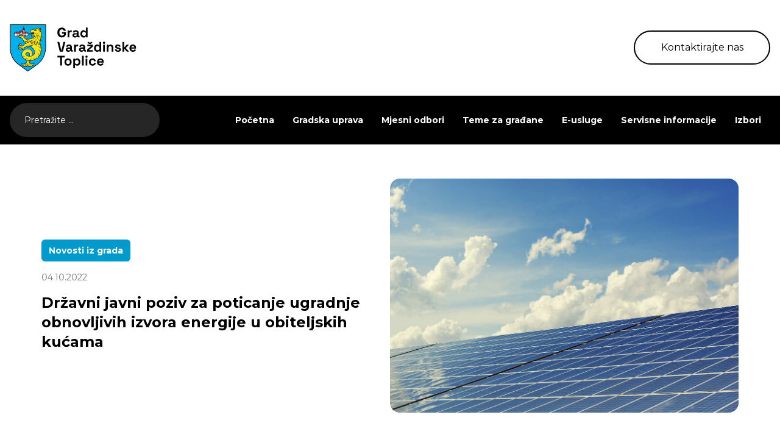

--- FILE ---
content_type: text/html; charset=UTF-8
request_url: http://www.varazdinske-toplice.hr/drzavni-javni-poziv-za-poticanje-ugradnje-obnovljivih-izvora-energije-u-obiteljskih-kucama/
body_size: 58143
content:
<!DOCTYPE HTML>
<html lang="hr">

<head>
  <title>
      Državni javni poziv za poticanje ugradnje obnovljivih izvora energije u obiteljskih kućama - Varaždinske Toplice  </title>

  <meta charset="utf-8">
  <meta name="viewport" content="width=device-width,initial-scale=1,user-scalable=no">
  <meta name="robots" content="index">
  <meta property="og:type" content="website">
  <meta property="og:title" content="
  Državni javni poziv za poticanje ugradnje obnovljivih izvora energije u obiteljskih kućama - Varaždinske Toplice">
  <meta property="og:description" content="Službene internet stranice">
  <meta property="og:url" content="https://www.varazdinske-toplice.hr/">

    <meta property="og:image" content="https://www.varazdinske-toplice.hr/wp-content/uploads/2024/09/Solarni-paneli-Pexels.jpg">
  <meta property="og:image:alt" content="">
  <meta property="og:image:width" content="1200">
  <meta property="og:image:height" content="630">


  <script src="https://cdnjs.cloudflare.com/ajax/libs/pdf.js/2.10.377/pdf.min.js"></script>
  <meta name='robots' content='max-image-preview:large' />
<link rel='dns-prefetch' href='//cdnjs.cloudflare.com' />
<link rel="alternate" title="oEmbed (JSON)" type="application/json+oembed" href="https://www.varazdinske-toplice.hr/wp-json/oembed/1.0/embed?url=https%3A%2F%2Fwww.varazdinske-toplice.hr%2Fdrzavni-javni-poziv-za-poticanje-ugradnje-obnovljivih-izvora-energije-u-obiteljskih-kucama%2F" />
<link rel="alternate" title="oEmbed (XML)" type="text/xml+oembed" href="https://www.varazdinske-toplice.hr/wp-json/oembed/1.0/embed?url=https%3A%2F%2Fwww.varazdinske-toplice.hr%2Fdrzavni-javni-poziv-za-poticanje-ugradnje-obnovljivih-izvora-energije-u-obiteljskih-kucama%2F&#038;format=xml" />
<style id='wp-img-auto-sizes-contain-inline-css' type='text/css'>
img:is([sizes=auto i],[sizes^="auto," i]){contain-intrinsic-size:3000px 1500px}
/*# sourceURL=wp-img-auto-sizes-contain-inline-css */
</style>
<style id='wp-emoji-styles-inline-css' type='text/css'>

	img.wp-smiley, img.emoji {
		display: inline !important;
		border: none !important;
		box-shadow: none !important;
		height: 1em !important;
		width: 1em !important;
		margin: 0 0.07em !important;
		vertical-align: -0.1em !important;
		background: none !important;
		padding: 0 !important;
	}
/*# sourceURL=wp-emoji-styles-inline-css */
</style>
<style id='wp-block-library-inline-css' type='text/css'>
:root{--wp-block-synced-color:#7a00df;--wp-block-synced-color--rgb:122,0,223;--wp-bound-block-color:var(--wp-block-synced-color);--wp-editor-canvas-background:#ddd;--wp-admin-theme-color:#007cba;--wp-admin-theme-color--rgb:0,124,186;--wp-admin-theme-color-darker-10:#006ba1;--wp-admin-theme-color-darker-10--rgb:0,107,160.5;--wp-admin-theme-color-darker-20:#005a87;--wp-admin-theme-color-darker-20--rgb:0,90,135;--wp-admin-border-width-focus:2px}@media (min-resolution:192dpi){:root{--wp-admin-border-width-focus:1.5px}}.wp-element-button{cursor:pointer}:root .has-very-light-gray-background-color{background-color:#eee}:root .has-very-dark-gray-background-color{background-color:#313131}:root .has-very-light-gray-color{color:#eee}:root .has-very-dark-gray-color{color:#313131}:root .has-vivid-green-cyan-to-vivid-cyan-blue-gradient-background{background:linear-gradient(135deg,#00d084,#0693e3)}:root .has-purple-crush-gradient-background{background:linear-gradient(135deg,#34e2e4,#4721fb 50%,#ab1dfe)}:root .has-hazy-dawn-gradient-background{background:linear-gradient(135deg,#faaca8,#dad0ec)}:root .has-subdued-olive-gradient-background{background:linear-gradient(135deg,#fafae1,#67a671)}:root .has-atomic-cream-gradient-background{background:linear-gradient(135deg,#fdd79a,#004a59)}:root .has-nightshade-gradient-background{background:linear-gradient(135deg,#330968,#31cdcf)}:root .has-midnight-gradient-background{background:linear-gradient(135deg,#020381,#2874fc)}:root{--wp--preset--font-size--normal:16px;--wp--preset--font-size--huge:42px}.has-regular-font-size{font-size:1em}.has-larger-font-size{font-size:2.625em}.has-normal-font-size{font-size:var(--wp--preset--font-size--normal)}.has-huge-font-size{font-size:var(--wp--preset--font-size--huge)}.has-text-align-center{text-align:center}.has-text-align-left{text-align:left}.has-text-align-right{text-align:right}.has-fit-text{white-space:nowrap!important}#end-resizable-editor-section{display:none}.aligncenter{clear:both}.items-justified-left{justify-content:flex-start}.items-justified-center{justify-content:center}.items-justified-right{justify-content:flex-end}.items-justified-space-between{justify-content:space-between}.screen-reader-text{border:0;clip-path:inset(50%);height:1px;margin:-1px;overflow:hidden;padding:0;position:absolute;width:1px;word-wrap:normal!important}.screen-reader-text:focus{background-color:#ddd;clip-path:none;color:#444;display:block;font-size:1em;height:auto;left:5px;line-height:normal;padding:15px 23px 14px;text-decoration:none;top:5px;width:auto;z-index:100000}html :where(.has-border-color){border-style:solid}html :where([style*=border-top-color]){border-top-style:solid}html :where([style*=border-right-color]){border-right-style:solid}html :where([style*=border-bottom-color]){border-bottom-style:solid}html :where([style*=border-left-color]){border-left-style:solid}html :where([style*=border-width]){border-style:solid}html :where([style*=border-top-width]){border-top-style:solid}html :where([style*=border-right-width]){border-right-style:solid}html :where([style*=border-bottom-width]){border-bottom-style:solid}html :where([style*=border-left-width]){border-left-style:solid}html :where(img[class*=wp-image-]){height:auto;max-width:100%}:where(figure){margin:0 0 1em}html :where(.is-position-sticky){--wp-admin--admin-bar--position-offset:var(--wp-admin--admin-bar--height,0px)}@media screen and (max-width:600px){html :where(.is-position-sticky){--wp-admin--admin-bar--position-offset:0px}}

/*# sourceURL=wp-block-library-inline-css */
</style><style id='global-styles-inline-css' type='text/css'>
:root{--wp--preset--aspect-ratio--square: 1;--wp--preset--aspect-ratio--4-3: 4/3;--wp--preset--aspect-ratio--3-4: 3/4;--wp--preset--aspect-ratio--3-2: 3/2;--wp--preset--aspect-ratio--2-3: 2/3;--wp--preset--aspect-ratio--16-9: 16/9;--wp--preset--aspect-ratio--9-16: 9/16;--wp--preset--color--black: #000000;--wp--preset--color--cyan-bluish-gray: #abb8c3;--wp--preset--color--white: #ffffff;--wp--preset--color--pale-pink: #f78da7;--wp--preset--color--vivid-red: #cf2e2e;--wp--preset--color--luminous-vivid-orange: #ff6900;--wp--preset--color--luminous-vivid-amber: #fcb900;--wp--preset--color--light-green-cyan: #7bdcb5;--wp--preset--color--vivid-green-cyan: #00d084;--wp--preset--color--pale-cyan-blue: #8ed1fc;--wp--preset--color--vivid-cyan-blue: #0693e3;--wp--preset--color--vivid-purple: #9b51e0;--wp--preset--gradient--vivid-cyan-blue-to-vivid-purple: linear-gradient(135deg,rgb(6,147,227) 0%,rgb(155,81,224) 100%);--wp--preset--gradient--light-green-cyan-to-vivid-green-cyan: linear-gradient(135deg,rgb(122,220,180) 0%,rgb(0,208,130) 100%);--wp--preset--gradient--luminous-vivid-amber-to-luminous-vivid-orange: linear-gradient(135deg,rgb(252,185,0) 0%,rgb(255,105,0) 100%);--wp--preset--gradient--luminous-vivid-orange-to-vivid-red: linear-gradient(135deg,rgb(255,105,0) 0%,rgb(207,46,46) 100%);--wp--preset--gradient--very-light-gray-to-cyan-bluish-gray: linear-gradient(135deg,rgb(238,238,238) 0%,rgb(169,184,195) 100%);--wp--preset--gradient--cool-to-warm-spectrum: linear-gradient(135deg,rgb(74,234,220) 0%,rgb(151,120,209) 20%,rgb(207,42,186) 40%,rgb(238,44,130) 60%,rgb(251,105,98) 80%,rgb(254,248,76) 100%);--wp--preset--gradient--blush-light-purple: linear-gradient(135deg,rgb(255,206,236) 0%,rgb(152,150,240) 100%);--wp--preset--gradient--blush-bordeaux: linear-gradient(135deg,rgb(254,205,165) 0%,rgb(254,45,45) 50%,rgb(107,0,62) 100%);--wp--preset--gradient--luminous-dusk: linear-gradient(135deg,rgb(255,203,112) 0%,rgb(199,81,192) 50%,rgb(65,88,208) 100%);--wp--preset--gradient--pale-ocean: linear-gradient(135deg,rgb(255,245,203) 0%,rgb(182,227,212) 50%,rgb(51,167,181) 100%);--wp--preset--gradient--electric-grass: linear-gradient(135deg,rgb(202,248,128) 0%,rgb(113,206,126) 100%);--wp--preset--gradient--midnight: linear-gradient(135deg,rgb(2,3,129) 0%,rgb(40,116,252) 100%);--wp--preset--font-size--small: 13px;--wp--preset--font-size--medium: 20px;--wp--preset--font-size--large: 36px;--wp--preset--font-size--x-large: 42px;--wp--preset--spacing--20: 0.44rem;--wp--preset--spacing--30: 0.67rem;--wp--preset--spacing--40: 1rem;--wp--preset--spacing--50: 1.5rem;--wp--preset--spacing--60: 2.25rem;--wp--preset--spacing--70: 3.38rem;--wp--preset--spacing--80: 5.06rem;--wp--preset--shadow--natural: 6px 6px 9px rgba(0, 0, 0, 0.2);--wp--preset--shadow--deep: 12px 12px 50px rgba(0, 0, 0, 0.4);--wp--preset--shadow--sharp: 6px 6px 0px rgba(0, 0, 0, 0.2);--wp--preset--shadow--outlined: 6px 6px 0px -3px rgb(255, 255, 255), 6px 6px rgb(0, 0, 0);--wp--preset--shadow--crisp: 6px 6px 0px rgb(0, 0, 0);}:where(.is-layout-flex){gap: 0.5em;}:where(.is-layout-grid){gap: 0.5em;}body .is-layout-flex{display: flex;}.is-layout-flex{flex-wrap: wrap;align-items: center;}.is-layout-flex > :is(*, div){margin: 0;}body .is-layout-grid{display: grid;}.is-layout-grid > :is(*, div){margin: 0;}:where(.wp-block-columns.is-layout-flex){gap: 2em;}:where(.wp-block-columns.is-layout-grid){gap: 2em;}:where(.wp-block-post-template.is-layout-flex){gap: 1.25em;}:where(.wp-block-post-template.is-layout-grid){gap: 1.25em;}.has-black-color{color: var(--wp--preset--color--black) !important;}.has-cyan-bluish-gray-color{color: var(--wp--preset--color--cyan-bluish-gray) !important;}.has-white-color{color: var(--wp--preset--color--white) !important;}.has-pale-pink-color{color: var(--wp--preset--color--pale-pink) !important;}.has-vivid-red-color{color: var(--wp--preset--color--vivid-red) !important;}.has-luminous-vivid-orange-color{color: var(--wp--preset--color--luminous-vivid-orange) !important;}.has-luminous-vivid-amber-color{color: var(--wp--preset--color--luminous-vivid-amber) !important;}.has-light-green-cyan-color{color: var(--wp--preset--color--light-green-cyan) !important;}.has-vivid-green-cyan-color{color: var(--wp--preset--color--vivid-green-cyan) !important;}.has-pale-cyan-blue-color{color: var(--wp--preset--color--pale-cyan-blue) !important;}.has-vivid-cyan-blue-color{color: var(--wp--preset--color--vivid-cyan-blue) !important;}.has-vivid-purple-color{color: var(--wp--preset--color--vivid-purple) !important;}.has-black-background-color{background-color: var(--wp--preset--color--black) !important;}.has-cyan-bluish-gray-background-color{background-color: var(--wp--preset--color--cyan-bluish-gray) !important;}.has-white-background-color{background-color: var(--wp--preset--color--white) !important;}.has-pale-pink-background-color{background-color: var(--wp--preset--color--pale-pink) !important;}.has-vivid-red-background-color{background-color: var(--wp--preset--color--vivid-red) !important;}.has-luminous-vivid-orange-background-color{background-color: var(--wp--preset--color--luminous-vivid-orange) !important;}.has-luminous-vivid-amber-background-color{background-color: var(--wp--preset--color--luminous-vivid-amber) !important;}.has-light-green-cyan-background-color{background-color: var(--wp--preset--color--light-green-cyan) !important;}.has-vivid-green-cyan-background-color{background-color: var(--wp--preset--color--vivid-green-cyan) !important;}.has-pale-cyan-blue-background-color{background-color: var(--wp--preset--color--pale-cyan-blue) !important;}.has-vivid-cyan-blue-background-color{background-color: var(--wp--preset--color--vivid-cyan-blue) !important;}.has-vivid-purple-background-color{background-color: var(--wp--preset--color--vivid-purple) !important;}.has-black-border-color{border-color: var(--wp--preset--color--black) !important;}.has-cyan-bluish-gray-border-color{border-color: var(--wp--preset--color--cyan-bluish-gray) !important;}.has-white-border-color{border-color: var(--wp--preset--color--white) !important;}.has-pale-pink-border-color{border-color: var(--wp--preset--color--pale-pink) !important;}.has-vivid-red-border-color{border-color: var(--wp--preset--color--vivid-red) !important;}.has-luminous-vivid-orange-border-color{border-color: var(--wp--preset--color--luminous-vivid-orange) !important;}.has-luminous-vivid-amber-border-color{border-color: var(--wp--preset--color--luminous-vivid-amber) !important;}.has-light-green-cyan-border-color{border-color: var(--wp--preset--color--light-green-cyan) !important;}.has-vivid-green-cyan-border-color{border-color: var(--wp--preset--color--vivid-green-cyan) !important;}.has-pale-cyan-blue-border-color{border-color: var(--wp--preset--color--pale-cyan-blue) !important;}.has-vivid-cyan-blue-border-color{border-color: var(--wp--preset--color--vivid-cyan-blue) !important;}.has-vivid-purple-border-color{border-color: var(--wp--preset--color--vivid-purple) !important;}.has-vivid-cyan-blue-to-vivid-purple-gradient-background{background: var(--wp--preset--gradient--vivid-cyan-blue-to-vivid-purple) !important;}.has-light-green-cyan-to-vivid-green-cyan-gradient-background{background: var(--wp--preset--gradient--light-green-cyan-to-vivid-green-cyan) !important;}.has-luminous-vivid-amber-to-luminous-vivid-orange-gradient-background{background: var(--wp--preset--gradient--luminous-vivid-amber-to-luminous-vivid-orange) !important;}.has-luminous-vivid-orange-to-vivid-red-gradient-background{background: var(--wp--preset--gradient--luminous-vivid-orange-to-vivid-red) !important;}.has-very-light-gray-to-cyan-bluish-gray-gradient-background{background: var(--wp--preset--gradient--very-light-gray-to-cyan-bluish-gray) !important;}.has-cool-to-warm-spectrum-gradient-background{background: var(--wp--preset--gradient--cool-to-warm-spectrum) !important;}.has-blush-light-purple-gradient-background{background: var(--wp--preset--gradient--blush-light-purple) !important;}.has-blush-bordeaux-gradient-background{background: var(--wp--preset--gradient--blush-bordeaux) !important;}.has-luminous-dusk-gradient-background{background: var(--wp--preset--gradient--luminous-dusk) !important;}.has-pale-ocean-gradient-background{background: var(--wp--preset--gradient--pale-ocean) !important;}.has-electric-grass-gradient-background{background: var(--wp--preset--gradient--electric-grass) !important;}.has-midnight-gradient-background{background: var(--wp--preset--gradient--midnight) !important;}.has-small-font-size{font-size: var(--wp--preset--font-size--small) !important;}.has-medium-font-size{font-size: var(--wp--preset--font-size--medium) !important;}.has-large-font-size{font-size: var(--wp--preset--font-size--large) !important;}.has-x-large-font-size{font-size: var(--wp--preset--font-size--x-large) !important;}
/*# sourceURL=global-styles-inline-css */
</style>

<style id='classic-theme-styles-inline-css' type='text/css'>
/*! This file is auto-generated */
.wp-block-button__link{color:#fff;background-color:#32373c;border-radius:9999px;box-shadow:none;text-decoration:none;padding:calc(.667em + 2px) calc(1.333em + 2px);font-size:1.125em}.wp-block-file__button{background:#32373c;color:#fff;text-decoration:none}
/*# sourceURL=/wp-includes/css/classic-themes.min.css */
</style>
<link rel='stylesheet' id='slick-css-css' href='http://www.varazdinske-toplice.hr/wp-content/themes/varazdinske-toplice/dist/css/slick.css' type='text/css' media='all' />
<link rel='stylesheet' id='styles-css-css' href='http://www.varazdinske-toplice.hr/wp-content/themes/varazdinske-toplice/dist/css/styles.css' type='text/css' media='all' />
<link rel='stylesheet' id='lightbox-css-css' href='http://www.varazdinske-toplice.hr/wp-content/themes/varazdinske-toplice/lightbox/css/lightbox.css?ver=6.9' type='text/css' media='all' />
<script type="text/javascript" src="http://www.varazdinske-toplice.hr/wp-includes/js/jquery/jquery.min.js?ver=3.7.1" id="jquery-core-js"></script>
<script type="text/javascript" src="http://www.varazdinske-toplice.hr/wp-includes/js/jquery/jquery-migrate.min.js?ver=3.4.1" id="jquery-migrate-js"></script>
<link rel="https://api.w.org/" href="https://www.varazdinske-toplice.hr/wp-json/" /><link rel="alternate" title="JSON" type="application/json" href="https://www.varazdinske-toplice.hr/wp-json/wp/v2/posts/11319" /><link rel="EditURI" type="application/rsd+xml" title="RSD" href="https://www.varazdinske-toplice.hr/xmlrpc.php?rsd" />
<meta name="generator" content="WordPress 6.9" />
<link rel="canonical" href="https://www.varazdinske-toplice.hr/drzavni-javni-poziv-za-poticanje-ugradnje-obnovljivih-izvora-energije-u-obiteljskih-kucama/" />
<link rel='shortlink' href='https://www.varazdinske-toplice.hr/?p=11319' />
<link rel="icon" href="https://www.varazdinske-toplice.hr/wp-content/uploads/2024/10/cropped-favicon-32x32.png" sizes="32x32" />
<link rel="icon" href="https://www.varazdinske-toplice.hr/wp-content/uploads/2024/10/cropped-favicon-192x192.png" sizes="192x192" />
<link rel="apple-touch-icon" href="https://www.varazdinske-toplice.hr/wp-content/uploads/2024/10/cropped-favicon-180x180.png" />
<meta name="msapplication-TileImage" content="https://www.varazdinske-toplice.hr/wp-content/uploads/2024/10/cropped-favicon-270x270.png" />
</head>

<body class="wp-singular post-template-default single single-post postid-11319 single-format-standard wp-theme-varazdinske-toplice overflow-x-hidden">
  <div class="py-10">
    <div class="container">
      <div class="flex justify-between items-center">
        <div id="logo" class="w-52">
          <a href="http://www.varazdinske-toplice.hr">
            <img class="w-full" src="http://www.varazdinske-toplice.hr/wp-content/themes/varazdinske-toplice/src/images/logo.svg" alt="Logo" />
          </a>
        </div>
        <a href="/teme-za-gradane/kontakt/" class="transition duration-300 ease-in-out w-56 h-14 rounded-full border-2 border-black hidden md:flex justify-center items-center hover:bg-black hover:text-white">Kontaktirajte nas</a>
        <nav class="inline-flex md:hidden">
          <div class="md:hidden">
            <button id="menu-button" class="text-gray-700 focus:outline-none">
              <svg class="w-8 h-8" fill="none" stroke="currentColor" viewBox="0 0 24 24" xmlns="http://www.w3.org/2000/svg">
                <path stroke-linecap="round" stroke-linejoin="round" stroke-width="2" d="M4 6h16M4 12h16m-7 6h7"></path>
              </svg>
            </button>
          </div>
          <div id="menu" class="menu bg-white1 absolute inset-x-0 top-16 md:hidden p-5 shadow-md">
            <button id="close-button" class="text-gray-700 fixed right-4">
              <svg class="w-8 h-8" fill="none" stroke="currentColor" viewBox="0 0 24 24" xmlns="http://www.w3.org/2000/svg">
                <path stroke-linecap="round" stroke-linejoin="round" stroke-width="2" d="M6 18L18 6M6 6l12 12"></path>
              </svg>
            </button>
            <ul class="mobile-menu">
              <li id="menu-item-149" class="menu-item menu-item-type-post_type menu-item-object-page menu-item-home menu-item-149"><a href="https://www.varazdinske-toplice.hr/">Početna</a></li>
<li id="menu-item-154" class="menu-item menu-item-type-post_type menu-item-object-page menu-item-has-children menu-item-154"><a href="https://www.varazdinske-toplice.hr/gradska-uprava/">Gradska uprava</a>
<ul class="sub-menu">
	<li id="menu-item-156" class="menu-item menu-item-type-post_type menu-item-object-page menu-item-has-children menu-item-156"><a href="https://www.varazdinske-toplice.hr/gradska-uprava/gradonacelnica/">Gradonačelnica</a>
	<ul class="sub-menu">
		<li id="menu-item-157" class="menu-item menu-item-type-post_type menu-item-object-page menu-item-157"><a href="https://www.varazdinske-toplice.hr/gradska-uprava/gradonacelnica/akti-gradonacelnice/">Akti gradonačelnice</a></li>
	</ul>
</li>
	<li id="menu-item-159" class="menu-item menu-item-type-post_type menu-item-object-page menu-item-has-children menu-item-159"><a href="https://www.varazdinske-toplice.hr/gradska-uprava/gradsko-vijece/">Gradsko vijeće</a>
	<ul class="sub-menu">
		<li id="menu-item-160" class="menu-item menu-item-type-post_type menu-item-object-page menu-item-160"><a href="https://www.varazdinske-toplice.hr/gradska-uprava/gradsko-vijece/materijali-za-sjednice-gradskog-vijeca/">Materijali za sjednice Gradskog vijeća</a></li>
		<li id="menu-item-161" class="menu-item menu-item-type-post_type menu-item-object-page menu-item-161"><a href="https://www.varazdinske-toplice.hr/gradska-uprava/gradsko-vijece/odluke-i-zapisnici/">Odluke i zapisnici</a></li>
		<li id="menu-item-162" class="menu-item menu-item-type-post_type menu-item-object-page menu-item-162"><a href="https://www.varazdinske-toplice.hr/gradska-uprava/gradsko-vijece/savjet-mladih/">Savjet mladih</a></li>
	</ul>
</li>
	<li id="menu-item-167" class="menu-item menu-item-type-post_type menu-item-object-page menu-item-167"><a href="https://www.varazdinske-toplice.hr/gradska-uprava/jedinstveni-upravni-odjel/">Jedinstveni upravni odjel</a></li>
	<li id="menu-item-168" class="menu-item menu-item-type-post_type menu-item-object-page menu-item-168"><a href="https://www.varazdinske-toplice.hr/gradska-uprava/komunalna-i-trgovacka-drustva/">Komunalna i trgovačka društva</a></li>
	<li id="menu-item-194" class="menu-item menu-item-type-post_type menu-item-object-page menu-item-194"><a href="https://www.varazdinske-toplice.hr/gradska-uprava/ustanove/">Ustanove</a></li>
	<li id="menu-item-176" class="menu-item menu-item-type-post_type menu-item-object-page menu-item-176"><a href="https://www.varazdinske-toplice.hr/gradska-uprava/transparentnost/koncesije/">Koncesije</a></li>
	<li id="menu-item-18551" class="menu-item menu-item-type-custom menu-item-object-custom menu-item-has-children menu-item-18551"><a href="#">Transparentnost</a>
	<ul class="sub-menu">
		<li id="menu-item-18350" class="menu-item menu-item-type-custom menu-item-object-custom menu-item-18350"><a target="_blank" href="http://transparentnost.varazdinske-toplice.hr/">Isplate iz proračuna</a></li>
		<li id="menu-item-177" class="menu-item menu-item-type-post_type menu-item-object-page menu-item-177"><a href="https://www.varazdinske-toplice.hr/gradska-uprava/transparentnost/sponzorstva-i-donacije/">Sponzorstva i donacije</a></li>
		<li id="menu-item-178" class="menu-item menu-item-type-post_type menu-item-object-page menu-item-178"><a href="https://www.varazdinske-toplice.hr/gradska-uprava/transparentnost/ugovori-grada/">Ugovori grada</a></li>
	</ul>
</li>
	<li id="menu-item-169" class="menu-item menu-item-type-post_type menu-item-object-page menu-item-169"><a href="https://www.varazdinske-toplice.hr/gradska-uprava/natjecaji/">Natječaji</a></li>
	<li id="menu-item-164" class="menu-item menu-item-type-post_type menu-item-object-page menu-item-has-children menu-item-164"><a href="https://www.varazdinske-toplice.hr/gradska-uprava/javna-nabava/">Javna nabava</a>
	<ul class="sub-menu">
		<li id="menu-item-18423" class="menu-item menu-item-type-post_type menu-item-object-page menu-item-18423"><a href="https://www.varazdinske-toplice.hr/gradska-uprava/javna-nabava/">Javna nabava</a></li>
		<li id="menu-item-165" class="menu-item menu-item-type-post_type menu-item-object-page menu-item-165"><a href="https://www.varazdinske-toplice.hr/gradska-uprava/javna-nabava/planovi-nabave/">Planovi nabave</a></li>
		<li id="menu-item-166" class="menu-item menu-item-type-post_type menu-item-object-page menu-item-166"><a href="https://www.varazdinske-toplice.hr/gradska-uprava/javna-nabava/registar-ugovora/">Registar ugovora</a></li>
		<li id="menu-item-18428" class="menu-item menu-item-type-post_type menu-item-object-page menu-item-18428"><a href="https://www.varazdinske-toplice.hr/gradska-uprava/javna-nabava/sukob-interesa/">Sukob interesa</a></li>
	</ul>
</li>
	<li id="menu-item-171" class="menu-item menu-item-type-post_type menu-item-object-page menu-item-has-children menu-item-171"><a href="https://www.varazdinske-toplice.hr/gradska-uprava/proracun-fin-izv/">Proračun</a>
	<ul class="sub-menu">
		<li id="menu-item-173" class="menu-item menu-item-type-post_type menu-item-object-page menu-item-173"><a href="https://www.varazdinske-toplice.hr/gradska-uprava/proracun-fin-izv/proracun/">Proračun</a></li>
		<li id="menu-item-172" class="menu-item menu-item-type-post_type menu-item-object-page menu-item-172"><a href="https://www.varazdinske-toplice.hr/gradska-uprava/proracun-fin-izv/financijski-izvjestaji/">Financijski izvještaji</a></li>
	</ul>
</li>
	<li id="menu-item-179" class="menu-item menu-item-type-post_type menu-item-object-page menu-item-179"><a href="https://www.varazdinske-toplice.hr/gradska-uprava/vazni-akti/">Važni akti</a></li>
	<li id="menu-item-18770" class="menu-item menu-item-type-post_type menu-item-object-page menu-item-18770"><a href="https://www.varazdinske-toplice.hr/gradska-uprava/prostorni-planovi/">Prostorni planovi</a></li>
	<li id="menu-item-20983" class="menu-item menu-item-type-post_type menu-item-object-page menu-item-20983"><a href="https://www.varazdinske-toplice.hr/katastarska-izmjera/">Katastarska izmjera</a></li>
	<li id="menu-item-19559" class="menu-item menu-item-type-custom menu-item-object-custom menu-item-has-children menu-item-19559"><a href="#">Strateški dokumenti, programi i projekti</a>
	<ul class="sub-menu">
		<li id="menu-item-158" class="menu-item menu-item-type-post_type menu-item-object-page menu-item-158"><a href="https://www.varazdinske-toplice.hr/gradska-uprava/projekti/">Projekti grada Varaždinske Toplice</a></li>
		<li id="menu-item-170" class="menu-item menu-item-type-post_type menu-item-object-page menu-item-170"><a href="https://www.varazdinske-toplice.hr/gradska-uprava/plan-razvoja-grada-varazdinske-toplice/">Plan razvoja grada Varaždinske Toplice</a></li>
		<li id="menu-item-190" class="menu-item menu-item-type-post_type menu-item-object-page menu-item-190"><a href="https://www.varazdinske-toplice.hr/gradska-uprava/provedbeni-program-21-25/">Provedbeni program ’21. – ’25.</a></li>
		<li id="menu-item-20797" class="menu-item menu-item-type-post_type menu-item-object-page menu-item-20797"><a href="https://www.varazdinske-toplice.hr/provedbeni-program-25-29/">Provedbeni program ’25. – ’29.</a></li>
		<li id="menu-item-21658" class="menu-item menu-item-type-post_type menu-item-object-page menu-item-21658"><a href="https://www.varazdinske-toplice.hr/plan-rada/">Plan rada</a></li>
		<li id="menu-item-19560" class="menu-item menu-item-type-post_type menu-item-object-dokument menu-item-19560"><a href="https://www.varazdinske-toplice.hr/dokument/analiza-upravljanja-komunalnom-infrastrukturom-grada-varazdinskih-toplica/">Analiza upravljanja kom. infrastrukturom</a></li>
	</ul>
</li>
</ul>
</li>
<li id="menu-item-180" class="menu-item menu-item-type-post_type menu-item-object-page menu-item-180"><a href="https://www.varazdinske-toplice.hr/mjesni-odbori/">Mjesni odbori</a></li>
<li id="menu-item-184" class="menu-item menu-item-type-post_type menu-item-object-page menu-item-has-children menu-item-184"><a href="https://www.varazdinske-toplice.hr/teme-za-gradane/">Teme za građane</a>
<ul class="sub-menu">
	<li id="menu-item-185" class="menu-item menu-item-type-post_type menu-item-object-page current_page_parent menu-item-185"><a href="https://www.varazdinske-toplice.hr/teme-za-gradane/novosti/">Novosti</a></li>
	<li id="menu-item-18501" class="menu-item menu-item-type-post_type menu-item-object-page menu-item-18501"><a href="https://www.varazdinske-toplice.hr/teme-za-gradane/kontakt/">Kontakt</a></li>
	<li id="menu-item-191" class="menu-item menu-item-type-post_type menu-item-object-page menu-item-191"><a href="https://www.varazdinske-toplice.hr/teme-za-gradane/rad-sa-strankama/">Rad sa strankama</a></li>
	<li id="menu-item-188" class="menu-item menu-item-type-post_type menu-item-object-page menu-item-188"><a href="https://www.varazdinske-toplice.hr/teme-za-gradane/korisne-informacije/">Korisne informacije</a></li>
	<li id="menu-item-186" class="menu-item menu-item-type-post_type menu-item-object-page menu-item-186"><a href="https://www.varazdinske-toplice.hr/teme-za-gradane/gospodarstvo/">Gospodarstvo</a></li>
</ul>
</li>
<li id="menu-item-150" class="menu-item menu-item-type-post_type menu-item-object-page menu-item-has-children menu-item-150"><a href="https://www.varazdinske-toplice.hr/e-usluge/">E-usluge</a>
<ul class="sub-menu">
	<li id="menu-item-153" class="menu-item menu-item-type-post_type menu-item-object-page menu-item-153"><a href="https://www.varazdinske-toplice.hr/e-usluge/zahtjevi-i-obrasci/">Zahtjevi i obrasci</a></li>
	<li id="menu-item-152" class="menu-item menu-item-type-post_type menu-item-object-page menu-item-152"><a href="https://www.varazdinske-toplice.hr/e-usluge/pristup-informacijama/">Pristup informacijama</a></li>
	<li id="menu-item-18327" class="menu-item menu-item-type-custom menu-item-object-custom menu-item-18327"><a href="https://zaljepsigrad.varazdinske-toplice.hr/">Prijave – Zajedno za ljepši Grad</a></li>
</ul>
</li>
<li id="menu-item-18157" class="menu-item menu-item-type-custom menu-item-object-custom menu-item-has-children menu-item-18157"><a href="/servisne-informacije/">Servisne informacije</a>
<ul class="sub-menu">
	<li id="menu-item-18155" class="menu-item menu-item-type-taxonomy menu-item-object-kategorija-informacije menu-item-18155"><a href="https://www.varazdinske-toplice.hr/kategorija-informacije/komunalni-radovi/">Komunalni radovi</a></li>
	<li id="menu-item-18154" class="menu-item menu-item-type-taxonomy menu-item-object-kategorija-informacije menu-item-18154"><a href="https://www.varazdinske-toplice.hr/kategorija-informacije/iskljucenja-struje-vode-i-plina/">Isključenja struje, vode i plina</a></li>
	<li id="menu-item-18156" class="menu-item menu-item-type-taxonomy menu-item-object-kategorija-informacije menu-item-18156"><a href="https://www.varazdinske-toplice.hr/kategorija-informacije/ostalo/">Ostalo</a></li>
</ul>
</li>
<li id="menu-item-19971" class="menu-item menu-item-type-post_type menu-item-object-page menu-item-19971"><a href="https://www.varazdinske-toplice.hr/izbori/">Izbori</a></li>
            </ul>
          </div>
        </nav>
      </div>
    </div>
  </div>
  <div class="bg-black relative">
    <div class="container">
      <div class="flex justify-between items-center h-20 relative">
        <form role="search" method="get"
          class="transition-all duration-300 ease-in-out search-form"
          action="https://www.varazdinske-toplice.hr/">

          <label>
            <input type="search" class="search-field h-14 z-40 w-full rounded-full border-0 bg-neutral-800 text-xs md:text-sm text-white placeholder-white pl-6 pr-20 md:pr-6 focus:outline-none"
              placeholder="Pretražite ..."
              value=""
              name="s" />
          </label>

          <span class="fake-submit h-12 w-12 hidden rounded-full bg-white flex justify-center items-center absolute top-1 right-1">
            <button type="button" class="search-submit" onclick="submitSearch(this)">
              <i data-feather="arrow-right" class="h-6 w-6 text-black"></i>
            </button>
          </span>


        </form>


        <div class="my-custom-menu ml-auto hidden md:block">
          <ul class="flex items-center text-white text-sm font-semibold ml-auto relative h-20">
            <li class="menu-item menu-item-type-post_type menu-item-object-page menu-item-home menu-item-149"><a href="https://www.varazdinske-toplice.hr/">Početna</a></li>
<li class="menu-item menu-item-type-post_type menu-item-object-page menu-item-has-children menu-item-154"><a href="https://www.varazdinske-toplice.hr/gradska-uprava/">Gradska uprava</a>
<ul class="sub-menu">
	<li class="menu-item menu-item-type-post_type menu-item-object-page menu-item-has-children menu-item-156"><a href="https://www.varazdinske-toplice.hr/gradska-uprava/gradonacelnica/">Gradonačelnica</a>
	<ul class="sub-menu">
		<li class="menu-item menu-item-type-post_type menu-item-object-page menu-item-157"><a href="https://www.varazdinske-toplice.hr/gradska-uprava/gradonacelnica/akti-gradonacelnice/">Akti gradonačelnice</a></li>
	</ul>
</li>
	<li class="menu-item menu-item-type-post_type menu-item-object-page menu-item-has-children menu-item-159"><a href="https://www.varazdinske-toplice.hr/gradska-uprava/gradsko-vijece/">Gradsko vijeće</a>
	<ul class="sub-menu">
		<li class="menu-item menu-item-type-post_type menu-item-object-page menu-item-160"><a href="https://www.varazdinske-toplice.hr/gradska-uprava/gradsko-vijece/materijali-za-sjednice-gradskog-vijeca/">Materijali za sjednice Gradskog vijeća</a></li>
		<li class="menu-item menu-item-type-post_type menu-item-object-page menu-item-161"><a href="https://www.varazdinske-toplice.hr/gradska-uprava/gradsko-vijece/odluke-i-zapisnici/">Odluke i zapisnici</a></li>
		<li class="menu-item menu-item-type-post_type menu-item-object-page menu-item-162"><a href="https://www.varazdinske-toplice.hr/gradska-uprava/gradsko-vijece/savjet-mladih/">Savjet mladih</a></li>
	</ul>
</li>
	<li class="menu-item menu-item-type-post_type menu-item-object-page menu-item-167"><a href="https://www.varazdinske-toplice.hr/gradska-uprava/jedinstveni-upravni-odjel/">Jedinstveni upravni odjel</a></li>
	<li class="menu-item menu-item-type-post_type menu-item-object-page menu-item-168"><a href="https://www.varazdinske-toplice.hr/gradska-uprava/komunalna-i-trgovacka-drustva/">Komunalna i trgovačka društva</a></li>
	<li class="menu-item menu-item-type-post_type menu-item-object-page menu-item-194"><a href="https://www.varazdinske-toplice.hr/gradska-uprava/ustanove/">Ustanove</a></li>
	<li class="menu-item menu-item-type-post_type menu-item-object-page menu-item-176"><a href="https://www.varazdinske-toplice.hr/gradska-uprava/transparentnost/koncesije/">Koncesije</a></li>
	<li class="menu-item menu-item-type-custom menu-item-object-custom menu-item-has-children menu-item-18551"><a href="#">Transparentnost</a>
	<ul class="sub-menu">
		<li class="menu-item menu-item-type-custom menu-item-object-custom menu-item-18350"><a target="_blank" href="http://transparentnost.varazdinske-toplice.hr/">Isplate iz proračuna</a></li>
		<li class="menu-item menu-item-type-post_type menu-item-object-page menu-item-177"><a href="https://www.varazdinske-toplice.hr/gradska-uprava/transparentnost/sponzorstva-i-donacije/">Sponzorstva i donacije</a></li>
		<li class="menu-item menu-item-type-post_type menu-item-object-page menu-item-178"><a href="https://www.varazdinske-toplice.hr/gradska-uprava/transparentnost/ugovori-grada/">Ugovori grada</a></li>
	</ul>
</li>
	<li class="menu-item menu-item-type-post_type menu-item-object-page menu-item-169"><a href="https://www.varazdinske-toplice.hr/gradska-uprava/natjecaji/">Natječaji</a></li>
	<li class="menu-item menu-item-type-post_type menu-item-object-page menu-item-has-children menu-item-164"><a href="https://www.varazdinske-toplice.hr/gradska-uprava/javna-nabava/">Javna nabava</a>
	<ul class="sub-menu">
		<li class="menu-item menu-item-type-post_type menu-item-object-page menu-item-18423"><a href="https://www.varazdinske-toplice.hr/gradska-uprava/javna-nabava/">Javna nabava</a></li>
		<li class="menu-item menu-item-type-post_type menu-item-object-page menu-item-165"><a href="https://www.varazdinske-toplice.hr/gradska-uprava/javna-nabava/planovi-nabave/">Planovi nabave</a></li>
		<li class="menu-item menu-item-type-post_type menu-item-object-page menu-item-166"><a href="https://www.varazdinske-toplice.hr/gradska-uprava/javna-nabava/registar-ugovora/">Registar ugovora</a></li>
		<li class="menu-item menu-item-type-post_type menu-item-object-page menu-item-18428"><a href="https://www.varazdinske-toplice.hr/gradska-uprava/javna-nabava/sukob-interesa/">Sukob interesa</a></li>
	</ul>
</li>
	<li class="menu-item menu-item-type-post_type menu-item-object-page menu-item-has-children menu-item-171"><a href="https://www.varazdinske-toplice.hr/gradska-uprava/proracun-fin-izv/">Proračun</a>
	<ul class="sub-menu">
		<li class="menu-item menu-item-type-post_type menu-item-object-page menu-item-173"><a href="https://www.varazdinske-toplice.hr/gradska-uprava/proracun-fin-izv/proracun/">Proračun</a></li>
		<li class="menu-item menu-item-type-post_type menu-item-object-page menu-item-172"><a href="https://www.varazdinske-toplice.hr/gradska-uprava/proracun-fin-izv/financijski-izvjestaji/">Financijski izvještaji</a></li>
	</ul>
</li>
	<li class="menu-item menu-item-type-post_type menu-item-object-page menu-item-179"><a href="https://www.varazdinske-toplice.hr/gradska-uprava/vazni-akti/">Važni akti</a></li>
	<li class="menu-item menu-item-type-post_type menu-item-object-page menu-item-18770"><a href="https://www.varazdinske-toplice.hr/gradska-uprava/prostorni-planovi/">Prostorni planovi</a></li>
	<li class="menu-item menu-item-type-post_type menu-item-object-page menu-item-20983"><a href="https://www.varazdinske-toplice.hr/katastarska-izmjera/">Katastarska izmjera</a></li>
	<li class="menu-item menu-item-type-custom menu-item-object-custom menu-item-has-children menu-item-19559"><a href="#">Strateški dokumenti, programi i projekti</a>
	<ul class="sub-menu">
		<li class="menu-item menu-item-type-post_type menu-item-object-page menu-item-158"><a href="https://www.varazdinske-toplice.hr/gradska-uprava/projekti/">Projekti grada Varaždinske Toplice</a></li>
		<li class="menu-item menu-item-type-post_type menu-item-object-page menu-item-170"><a href="https://www.varazdinske-toplice.hr/gradska-uprava/plan-razvoja-grada-varazdinske-toplice/">Plan razvoja grada Varaždinske Toplice</a></li>
		<li class="menu-item menu-item-type-post_type menu-item-object-page menu-item-190"><a href="https://www.varazdinske-toplice.hr/gradska-uprava/provedbeni-program-21-25/">Provedbeni program ’21. – ’25.</a></li>
		<li class="menu-item menu-item-type-post_type menu-item-object-page menu-item-20797"><a href="https://www.varazdinske-toplice.hr/provedbeni-program-25-29/">Provedbeni program ’25. – ’29.</a></li>
		<li class="menu-item menu-item-type-post_type menu-item-object-page menu-item-21658"><a href="https://www.varazdinske-toplice.hr/plan-rada/">Plan rada</a></li>
		<li class="menu-item menu-item-type-post_type menu-item-object-dokument menu-item-19560"><a href="https://www.varazdinske-toplice.hr/dokument/analiza-upravljanja-komunalnom-infrastrukturom-grada-varazdinskih-toplica/">Analiza upravljanja kom. infrastrukturom</a></li>
	</ul>
</li>
</ul>
</li>
<li class="menu-item menu-item-type-post_type menu-item-object-page menu-item-180"><a href="https://www.varazdinske-toplice.hr/mjesni-odbori/">Mjesni odbori</a></li>
<li class="menu-item menu-item-type-post_type menu-item-object-page menu-item-has-children menu-item-184"><a href="https://www.varazdinske-toplice.hr/teme-za-gradane/">Teme za građane</a>
<ul class="sub-menu">
	<li class="menu-item menu-item-type-post_type menu-item-object-page current_page_parent menu-item-185"><a href="https://www.varazdinske-toplice.hr/teme-za-gradane/novosti/">Novosti</a></li>
	<li class="menu-item menu-item-type-post_type menu-item-object-page menu-item-18501"><a href="https://www.varazdinske-toplice.hr/teme-za-gradane/kontakt/">Kontakt</a></li>
	<li class="menu-item menu-item-type-post_type menu-item-object-page menu-item-191"><a href="https://www.varazdinske-toplice.hr/teme-za-gradane/rad-sa-strankama/">Rad sa strankama</a></li>
	<li class="menu-item menu-item-type-post_type menu-item-object-page menu-item-188"><a href="https://www.varazdinske-toplice.hr/teme-za-gradane/korisne-informacije/">Korisne informacije</a></li>
	<li class="menu-item menu-item-type-post_type menu-item-object-page menu-item-186"><a href="https://www.varazdinske-toplice.hr/teme-za-gradane/gospodarstvo/">Gospodarstvo</a></li>
</ul>
</li>
<li class="menu-item menu-item-type-post_type menu-item-object-page menu-item-has-children menu-item-150"><a href="https://www.varazdinske-toplice.hr/e-usluge/">E-usluge</a>
<ul class="sub-menu">
	<li class="menu-item menu-item-type-post_type menu-item-object-page menu-item-153"><a href="https://www.varazdinske-toplice.hr/e-usluge/zahtjevi-i-obrasci/">Zahtjevi i obrasci</a></li>
	<li class="menu-item menu-item-type-post_type menu-item-object-page menu-item-152"><a href="https://www.varazdinske-toplice.hr/e-usluge/pristup-informacijama/">Pristup informacijama</a></li>
	<li class="menu-item menu-item-type-custom menu-item-object-custom menu-item-18327"><a href="https://zaljepsigrad.varazdinske-toplice.hr/">Prijave – Zajedno za ljepši Grad</a></li>
</ul>
</li>
<li class="menu-item menu-item-type-custom menu-item-object-custom menu-item-has-children menu-item-18157"><a href="/servisne-informacije/">Servisne informacije</a>
<ul class="sub-menu">
	<li class="menu-item menu-item-type-taxonomy menu-item-object-kategorija-informacije menu-item-18155"><a href="https://www.varazdinske-toplice.hr/kategorija-informacije/komunalni-radovi/">Komunalni radovi</a></li>
	<li class="menu-item menu-item-type-taxonomy menu-item-object-kategorija-informacije menu-item-18154"><a href="https://www.varazdinske-toplice.hr/kategorija-informacije/iskljucenja-struje-vode-i-plina/">Isključenja struje, vode i plina</a></li>
	<li class="menu-item menu-item-type-taxonomy menu-item-object-kategorija-informacije menu-item-18156"><a href="https://www.varazdinske-toplice.hr/kategorija-informacije/ostalo/">Ostalo</a></li>
</ul>
</li>
<li class="menu-item menu-item-type-post_type menu-item-object-page menu-item-19971"><a href="https://www.varazdinske-toplice.hr/izbori/">Izbori</a></li>
          </ul>
        </div>
      </div>
    </div>
  </div>
    <div class="border-b border-b-neutral-100 mb-8">
    <div class="container pt-8 md:pt-14 mb-16">
      <div class="w-full md:w-11/12 mx-auto">
        <div class="flex justify-between items-center mb-8 md:mb-20 flex-wrap md:flex-nowrap">
          <div class="w-full md:w-1/2 mb-4 md:mb-0">
            <span class="bg-brand-primary px-3 py-2 text-sm font-bold text-white rounded-md mb-4 inline-block">Novosti iz grada</span>
            <h4 class="text-sm mb-4 text-neutral-500">04.10.2022</h4>
            <h1 class="text-2xl font-bold ">Državni javni poziv za poticanje ugradnje obnovljivih izvora energije u obiteljskih kućama</h1>
          </div>
          <div class="w-full md:w-1/2 rounded-2xl h-64 md:h-96 overflow-hidden ">
            <img src="https://www.varazdinske-toplice.hr/wp-content/uploads/2024/09/Solarni-paneli-Pexels.jpg" alt="Državni javni poziv za poticanje ugradnje obnovljivih izvora energije u obiteljskih kućama" class="w-full h-full object-cover" />
          </div>
        </div>
        <div class="flex justify-between flex-wrap md:flex-nowrap">
          <div class="w-full md:w-2/3 pr-0 md:pr-16 mb-8 md:mb-0">
                                              <div class="text-base text-neutral-500 leading-8 space-y-4 url-custom-color">
                    <p>Fond za zaštitu okoliša i energetsku učinkovitost raspisao je javni poziv za sufinanciranje ugradnje sustava za korištenje obnovljivih izvora energije u obiteljskim kućama.</p>
<p>“Sustavi korištenja obnovljivih izvora energije odlična su i okolišno prihvatljivija alternativa skupim energentima, a njihova primjena u obiteljskim kućama može osigurati energetsku neovisnost, povoljno djelovati na kućni budžet te na nacionalne ciljeve smanjenja korištenja fosilnih goriva”, ističu u Fondu za zaštitu okoliša i energetsku učinkovitost.</p>
<p>U okviru poziva, sufinanciranje moguće dobiti za instalaciju fotonaponskih elektrana, ali i za sustave grijanja i/ili pripreme potrošne tople vode, u koje su uključeni sunčani toplinski kolektori, dizalice topline ili peći na pelete. Za ovakve projekte, građanima je, ovisno o lokaciji, dostupno do 40%, do 60% ili do 80% prihvatljivih troškova.</p>
<p>Iako je poziv vrijedan 95 milijuna kuna otvoren danas, s obzirom da je potrebno određeno vrijeme za pripremu dokumentacije za prijavu, sa zaprimanjem zahtjeva se kreće od 15. studenog. Poziv će biti otvoren do kraja godine, zaključno s 31. prosincem ove godine, a svi zainteresirani će svoje zahtjeve moći dostaviti isključivo poštom.</p>
<p>Poziv je namijenjen prijaviteljima koji su vlasnici ili suvlasnici obiteljskih kuća i u njima imaju prebivalište. Sukladno programima Vlade, definicija obiteljske kuće podrazumijeva da je riječ o građevini koja ima pravomoćnu građevinsku dozvolu ili drugi odgovarajući akt kojim dokazuje zakonitost, u kojoj je više od 50% bruto podne površine namijenjeno za stanovanje te koja ima najviše 3 stambene jedinice ili građevinsku bruto površinu manju ili jednaku 600 m2.</p>
<p>Cilj poziva je potaknuti šire korištenje obnovljivih izvora energije u kućanstvima. U kontekstu energetske krize, ovakvi će projekti ubrzati započeti proces zelene tranzicije. Uz pomoć mjera koje se sufinanciraju, potrošnja energije u zgradama koje su jedan od najvećih potrošača, želi se svesti na minimum, da bi se zatim osigurala i njihova energetska neovisnost, uvažavajući potencijale različitih lokacija u korištenju obnovljivih izvora energije.</p>
<p>S tim ciljem, Fond namjerava nastaviti sa sufinanciranjem energetske obnove i u 2023. godini.</p>
<p>POVEZNICA:  <a href="https://www.fzoeu.hr/hr/natjecaj/7539?nid=195" target="_blank" rel="noopener">Javni poziv za poticanje obnovljivih izvora energije u obiteljskim kućama</a></p>
                  </div>
                                                                                                                    <ul class="grid grid-cols-2 md:grid-cols-3 gap-4 mt-10">
                                              <li class="rounded-2xl h-48 overflow-hidden">
                          <a href="https://www.varazdinske-toplice.hr/wp-content/uploads/2024/09/Solarni-paneli-Pexels.jpg" data-lightbox="gallery">
                            <img src="https://www.varazdinske-toplice.hr/wp-content/uploads/2024/09/Solarni-paneli-Pexels.jpg" alt="" class="w-full h-full object-cover" />
                          </a>
                        </li>
                                          </ul>
                                                                      </div>
          <div class="w-full md:w-1/3 pl-0 md:pl-8">
                            <ul class="grid grid-cols-1 gap-6">
                                      <li>
                      <a href="https://www.varazdinske-toplice.hr/monitoring-vode-za-ljudsku-potrosnju-4/" class="block group">
                        <h4 class="text-sm mb-4 text-neutral-500">23.01.2026</h4>
                        <h3 class="text-lg font-semibold group-hover:underline">Monitoring vode za ljudsku potrošnju</h3>
                      </a>
                    </li>
                                      <li>
                      <a href="https://www.varazdinske-toplice.hr/zbog-velikog-interesa-s-terena-organizira-se-dodatna-radionica-za-intervenciju-2-1/" class="block group">
                        <h4 class="text-sm mb-4 text-neutral-500">23.01.2026</h4>
                        <h3 class="text-lg font-semibold group-hover:underline">Zbog velikog interesa s terena organizira se dodatna radionica za Intervenciju 2.1</h3>
                      </a>
                    </li>
                                      <li>
                      <a href="https://www.varazdinske-toplice.hr/noc-muzeja-2026/" class="block group">
                        <h4 class="text-sm mb-4 text-neutral-500">22.01.2026</h4>
                        <h3 class="text-lg font-semibold group-hover:underline">Noć Muzeja 2026.</h3>
                      </a>
                    </li>
                                      <li>
                      <a href="https://www.varazdinske-toplice.hr/varazdinske-toplice-nastavljaju-s-provedbom-projekta-pomoc-u-kuci-starijim-osobama/" class="block group">
                        <h4 class="text-sm mb-4 text-neutral-500">21.01.2026</h4>
                        <h3 class="text-lg font-semibold group-hover:underline">Varaždinske Toplice nastavljaju s provedbom projekta „Pomoć u kući starijim osobama”</h3>
                      </a>
                    </li>
                                      <li>
                      <a href="https://www.varazdinske-toplice.hr/sakupljanje-bozicnih-drvca-2026-godine/" class="block group">
                        <h4 class="text-sm mb-4 text-neutral-500">21.01.2026</h4>
                        <h3 class="text-lg font-semibold group-hover:underline">SAKUPLJANJE BOŽIĆNIH DRVCA 2026. GODINE</h3>
                      </a>
                    </li>
                                      <li>
                      <a href="https://www.varazdinske-toplice.hr/najava-toplickog-fasnjaka-2026/" class="block group">
                        <h4 class="text-sm mb-4 text-neutral-500">20.01.2026</h4>
                        <h3 class="text-lg font-semibold group-hover:underline">Najava Topličkog Fašnjaka 2026.</h3>
                      </a>
                    </li>
                                  </ul>
          </div>
              </div>
      </div>
    </div>
  </div>
  </div>



<div class="container">
  <div class="flex justify-center md:justify-between py-10 md:py-20 flex-wrap md:flex-nowrap">
    <div class="w-full md:w-1/4 mb-4 md:mb-0">
      <div class="w-52 mb-10">
        <img class="w-full" src="http://www.varazdinske-toplice.hr/wp-content/themes/varazdinske-toplice/src/images/logo.svg" alt="Logo" />
      </div>
      <span class="text-base font-semibold mb-10 block leading-6">
        Ulica dr. Franje Tuđmana 4,<br> 42 223 Varaždinske Toplice
      </span>
      <ul>
        <li class="leading-6"><a href="mailto:info@varazdinske-toplice.hr"><strong>MAIL:</strong> info@varazdinske-toplice.hr</a></li>
        <li class="leading-6"><a href="tel:+38542634350"><strong>TEL:</strong> +385(0)42/634-350</a></li>
        <li class="leading-6"><strong>FAX:</strong> +385(0)42/634-340</li>
        <li class="leading-6"><strong>OIB:</strong> 54177232254</li>
        <li class="leading-6"><strong>MB:</strong> 02653273</li>
      </ul>
    </div>
    <div class="w-full md:w-1/4 rounded-2xl bg-neutral-100 py-14 px-8  mb-4 md:mb-0 hidden md:block">
      <ul class="mb-10 leading-6">
        <li class="font-bold">Ovlaštena osoba</li>
        <li>Dragica Ratković, gradonačelnica</li>
      </ul>
      <ul>
        <li class="font-bold mb-2">Transakcijski račun Grada Varaždinske Toplice</li>
        <li class="mb-1">IBAN: HR2623600001847300009</li>
        <li>Zagrebačka banka d.d. Zagreb</li>
      </ul>
    </div>
    <div class="w-full md:w-2/4 pl-0 md:pl-20">
      <h3 class="text-xl font-bold w-full mb-4">Korisni linkovi</h3>
      <ul class="grid grid-cols-1 md:grid-cols-2 gap-y-2">
        <li><a href="https://mingo.gov.hr/" target="_blank" class="underline hover:text-brand-primary">Ministarstvo gospodarstva</a></li>
        <li><a href="https://zmvt.hr/" target="_blank" class="underline hover:text-brand-primary">Zavičajni muzej</a></li>
        <li><a href="https://www.nn.hr/" target="_blank" class="underline hover:text-brand-primary">Narodne novine</a></li>
        <li><a href="https://www.sabor.hr/hr" target="_blank" class="underline hover:text-brand-primary">Hrvatski sabor</a></li>
        <li><a href="https://www.visit-toplice.com/" target="_blank" class="underline hover:text-brand-primary">Turistička zajednica Grada Varaždinske Toplice</a></li>
        <li><a href="https://www.turizam-vzz.hr/" target="_blank" class="underline hover:text-brand-primary">Turistička zajednica Varaždinske Županije</a></li>
        <li><a href="https://burzarada.hzz.hr/Default.aspx#1" target="_blank" class="underline hover:text-brand-primary">Burza rada</a></li>
        <li><a href="https://glasila.hr/" target="_blank" class="underline hover:text-brand-primary">Službeni vjesnik</a></li>
        <li><a href="https://vlada.gov.hr/" target="_blank" class="underline hover:text-brand-primary">Vlada RH</a></li>
        <li><a href="https://www.varazdinska-zupanija.hr/" target="_blank" class="underline hover:text-brand-primary">Varaždinska županija</a></li>
        <li><a href="https://oss.uredjenazemlja.hr/" target="_blank" class="underline hover:text-brand-primary">Uređena zemlja</a></li>
        <li><a href="https://zsug-vzt.hr/" target="_blank" class="underline hover:text-brand-primary">ZŠUG VT</a></li>
        <li><a href="https://proracun.hr/savjetovanja.php?kid=16" target="_blank" class="underline hover:text-brand-primary">Savjetovanja s javnošću</a></li>
        <li><a href="https://proracun.hr/proracuni.php?kid=16" target="_blank" class="underline hover:text-brand-primary">Proračun</a></li>
        <li><a href="https://v2.imovina.hr/imovina-link.php?o=31325" target="_blank" class="underline hover:text-brand-primary">Imovina</a></li>
        <li><a href="/izbori-za-predsjednika-republike-hrvatske-29-prosinca-2024/" class="underline hover:text-brand-primary">Izbori</a></li>
      </ul>
    </div>
  </div>
</div>
<div class="bg-brand-primary py-10">
  <div class="container">
    <ul class="text-white text-sm block md:flex items-center flex-wrap md:flex-nowrap font-light">
      <li class="mb-4 md:mb-0 mr-10"><a href="/impressum" class="underline">Impressum</a></li>
      <li class="mb-4 md:mb-0 mr-10"><a href="/uvjeti-koristenja" class="underline">Uvjeti korištenja</a></li>
      <li>2026 &copy; Sva prava pridržana. Grad Varaždinske Toplice</li>
    </ul>
  </div>
</div>
<script type="speculationrules">
{"prefetch":[{"source":"document","where":{"and":[{"href_matches":"/*"},{"not":{"href_matches":["/wp-*.php","/wp-admin/*","/wp-content/uploads/*","/wp-content/*","/wp-content/plugins/*","/wp-content/themes/varazdinske-toplice/*","/*\\?(.+)"]}},{"not":{"selector_matches":"a[rel~=\"nofollow\"]"}},{"not":{"selector_matches":".no-prefetch, .no-prefetch a"}}]},"eagerness":"conservative"}]}
</script>
<script type="text/javascript" src="https://cdnjs.cloudflare.com/ajax/libs/feather-icons/4.29.1/feather.min.js" id="feather-icons-js"></script>
<script type="text/javascript" src="http://www.varazdinske-toplice.hr/wp-content/themes/varazdinske-toplice/dist/js/script.min.js" id="custom-script-js"></script>
<script type="text/javascript" src="http://www.varazdinske-toplice.hr/wp-content/themes/varazdinske-toplice/lightbox/js/lightbox.js" id="lightbox-js-js"></script>
<script id="wp-emoji-settings" type="application/json">
{"baseUrl":"https://s.w.org/images/core/emoji/17.0.2/72x72/","ext":".png","svgUrl":"https://s.w.org/images/core/emoji/17.0.2/svg/","svgExt":".svg","source":{"concatemoji":"http://www.varazdinske-toplice.hr/wp-includes/js/wp-emoji-release.min.js?ver=6.9"}}
</script>
<script type="module">
/* <![CDATA[ */
/*! This file is auto-generated */
const a=JSON.parse(document.getElementById("wp-emoji-settings").textContent),o=(window._wpemojiSettings=a,"wpEmojiSettingsSupports"),s=["flag","emoji"];function i(e){try{var t={supportTests:e,timestamp:(new Date).valueOf()};sessionStorage.setItem(o,JSON.stringify(t))}catch(e){}}function c(e,t,n){e.clearRect(0,0,e.canvas.width,e.canvas.height),e.fillText(t,0,0);t=new Uint32Array(e.getImageData(0,0,e.canvas.width,e.canvas.height).data);e.clearRect(0,0,e.canvas.width,e.canvas.height),e.fillText(n,0,0);const a=new Uint32Array(e.getImageData(0,0,e.canvas.width,e.canvas.height).data);return t.every((e,t)=>e===a[t])}function p(e,t){e.clearRect(0,0,e.canvas.width,e.canvas.height),e.fillText(t,0,0);var n=e.getImageData(16,16,1,1);for(let e=0;e<n.data.length;e++)if(0!==n.data[e])return!1;return!0}function u(e,t,n,a){switch(t){case"flag":return n(e,"\ud83c\udff3\ufe0f\u200d\u26a7\ufe0f","\ud83c\udff3\ufe0f\u200b\u26a7\ufe0f")?!1:!n(e,"\ud83c\udde8\ud83c\uddf6","\ud83c\udde8\u200b\ud83c\uddf6")&&!n(e,"\ud83c\udff4\udb40\udc67\udb40\udc62\udb40\udc65\udb40\udc6e\udb40\udc67\udb40\udc7f","\ud83c\udff4\u200b\udb40\udc67\u200b\udb40\udc62\u200b\udb40\udc65\u200b\udb40\udc6e\u200b\udb40\udc67\u200b\udb40\udc7f");case"emoji":return!a(e,"\ud83e\u1fac8")}return!1}function f(e,t,n,a){let r;const o=(r="undefined"!=typeof WorkerGlobalScope&&self instanceof WorkerGlobalScope?new OffscreenCanvas(300,150):document.createElement("canvas")).getContext("2d",{willReadFrequently:!0}),s=(o.textBaseline="top",o.font="600 32px Arial",{});return e.forEach(e=>{s[e]=t(o,e,n,a)}),s}function r(e){var t=document.createElement("script");t.src=e,t.defer=!0,document.head.appendChild(t)}a.supports={everything:!0,everythingExceptFlag:!0},new Promise(t=>{let n=function(){try{var e=JSON.parse(sessionStorage.getItem(o));if("object"==typeof e&&"number"==typeof e.timestamp&&(new Date).valueOf()<e.timestamp+604800&&"object"==typeof e.supportTests)return e.supportTests}catch(e){}return null}();if(!n){if("undefined"!=typeof Worker&&"undefined"!=typeof OffscreenCanvas&&"undefined"!=typeof URL&&URL.createObjectURL&&"undefined"!=typeof Blob)try{var e="postMessage("+f.toString()+"("+[JSON.stringify(s),u.toString(),c.toString(),p.toString()].join(",")+"));",a=new Blob([e],{type:"text/javascript"});const r=new Worker(URL.createObjectURL(a),{name:"wpTestEmojiSupports"});return void(r.onmessage=e=>{i(n=e.data),r.terminate(),t(n)})}catch(e){}i(n=f(s,u,c,p))}t(n)}).then(e=>{for(const n in e)a.supports[n]=e[n],a.supports.everything=a.supports.everything&&a.supports[n],"flag"!==n&&(a.supports.everythingExceptFlag=a.supports.everythingExceptFlag&&a.supports[n]);var t;a.supports.everythingExceptFlag=a.supports.everythingExceptFlag&&!a.supports.flag,a.supports.everything||((t=a.source||{}).concatemoji?r(t.concatemoji):t.wpemoji&&t.twemoji&&(r(t.twemoji),r(t.wpemoji)))});
//# sourceURL=http://www.varazdinske-toplice.hr/wp-includes/js/wp-emoji-loader.min.js
/* ]]> */
</script>
</body>

</html>


--- FILE ---
content_type: image/svg+xml
request_url: http://www.varazdinske-toplice.hr/wp-content/themes/varazdinske-toplice/src/images/logo.svg
body_size: 150889
content:
<svg width="152" height="56" viewBox="0 0 152 56" fill="none" xmlns="http://www.w3.org/2000/svg">
<g clip-path="url(#clip0_54_1367)">
<path fill-rule="evenodd" clip-rule="evenodd" d="M11.3004 48.0479L21.7059 55.566L33.0781 47.4238H33.035C38.8493 43.3133 42.7877 36.1341 43.0424 27.9525H43.0711V0.353333H0.367619V25.917C0.353271 26.3384 0.353271 26.7455 0.353271 27.1526C0.353271 36.1072 4.77409 43.9374 11.3004 48.0479Z" fill="#00B0EB"/>
<path d="M21.7041 56L11.1014 48.3402C4.25403 44.0199 0 35.9028 0 27.1508C0 26.7473 0 26.3312 0.0143475 25.9044V0H43.4262V28.3058H43.385C43.055 35.8346 39.6206 42.7483 34.1022 47.0705H34.1793L21.7041 56ZM0.720961 0.706613V25.9169C0.706613 26.3438 0.706613 26.7545 0.706613 27.1508C0.706613 35.666 4.83869 43.5571 11.4887 47.7484L11.5067 47.761L21.7077 55.1284L31.9787 47.7753H31.9249L32.8324 47.1333C38.7615 42.942 42.447 35.7665 42.6909 27.9399L42.7017 27.5974H42.7196V0.706613H0.720961Z" fill="black"/>
<path fill-rule="evenodd" clip-rule="evenodd" d="M23.0474 42.5349L23.0886 42.5708C23.1083 42.5708 23.146 42.5708 23.207 42.5923C23.2267 42.5923 23.2644 42.5708 23.3253 42.5546C23.3863 42.5923 23.3451 42.6712 23.424 42.725C23.4437 42.8954 23.424 43.1034 23.467 43.2935L23.5047 43.3312V43.5213C23.5423 43.8603 23.5244 44.2225 23.6231 44.5812V44.6583L23.6428 44.6942V44.7354L23.6607 44.7713V44.8072L23.684 44.8484V44.8843C23.7038 44.9776 23.7414 45.0762 23.8024 45.1892V45.2251C23.8024 45.3219 23.901 45.4152 23.9208 45.5281C24.1198 45.8133 24.3602 46.0608 24.6363 46.2886C24.796 46.3603 25.0345 46.4374 25.2318 46.5325H25.273C25.3717 46.5522 25.4703 46.5899 25.5887 46.6455H25.707C25.811 46.7028 25.9473 46.7028 26.0711 46.78C26.1088 46.78 26.1661 46.7997 26.2271 46.7997L26.2648 46.8158C26.9642 46.9288 27.6583 46.7602 28.3721 46.667C28.6321 46.5737 28.9496 46.4195 29.2078 46.267C29.2652 46.267 29.3262 46.2473 29.4069 46.2473C29.4069 46.3244 29.545 46.3244 29.5862 46.4016V46.4374C29.5629 46.4751 29.5468 46.4948 29.4876 46.5307C29.1666 47.1763 28.9496 47.8435 28.5138 48.3528C27.895 49.2047 26.8835 49.8127 25.7698 50.2861C25.6945 50.2861 25.5905 50.322 25.4918 50.322C25.4542 50.3417 25.3932 50.322 25.3358 50.3794C24.778 50.435 24.2436 50.3417 23.6625 50.3417L23.5872 50.3059C23.2662 50.2861 22.8877 50.2287 22.59 50.0386C22.2744 49.9633 22.156 49.6799 21.8763 49.5275C21.7579 49.567 21.6772 49.6405 21.5588 49.6961C21.1625 49.8665 20.7446 50.0207 20.3285 50.1731H20.2909L20.2478 50.1929C20.2101 50.1929 20.1492 50.209 20.0918 50.209L19.9878 50.2503C19.274 50.322 18.5423 50.3059 17.8052 50.209L17.7621 50.1929C17.7244 50.1929 17.6671 50.1731 17.6061 50.1731L17.5684 50.1516H17.5254C17.4877 50.1355 17.4267 50.1516 17.3693 50.096H17.3299C17.2886 50.0799 17.2295 50.096 17.1685 50.0386H17.0932C15.6207 49.5275 14.9052 48.4837 14.1322 47.2337C14.0748 47.1207 13.9941 46.9503 13.9134 46.7782V46.7423L13.8955 46.7011C13.8955 46.5881 13.8345 46.4751 13.8524 46.3585C13.8722 46.3585 13.9134 46.3585 13.9708 46.38C14.0138 46.3424 14.0748 46.38 14.0945 46.3226H14.1699C14.29 46.4356 14.4909 46.5127 14.6469 46.6257C14.69 46.6419 14.7509 46.6257 14.8083 46.6831H14.8496L14.8872 46.6993H14.9285L14.9697 46.719H15.0074C15.0504 46.7405 15.1078 46.719 15.1688 46.7764C15.8252 46.7764 16.5193 47.0239 17.1954 46.7961H17.233L17.2761 46.7764H17.3138C17.3945 46.7567 17.4518 46.7405 17.5505 46.6831H17.6724C17.7298 46.6419 17.7908 46.6634 17.8715 46.606H17.9092L17.9468 46.5863H17.9899L18.0275 46.5701H18.0706C18.2679 46.5289 18.4293 46.3998 18.623 46.3424C19.3224 46.0195 19.6775 45.3775 20.0738 44.7121V44.6745L20.0972 44.6368V44.5974C20.1169 44.5202 20.1348 44.4288 20.1958 44.3355V44.2943L20.2155 44.2584V44.2207C20.2353 44.1813 20.2155 44.1239 20.2765 44.0683V44.0306L20.2962 43.9948C20.3339 43.5751 20.4146 43.1375 20.3949 42.7035C20.4146 42.6676 20.4935 42.6461 20.5509 42.6102C21.0889 42.5905 21.6234 42.6102 22.1811 42.6264C22.2009 42.6676 22.2421 42.6264 22.2995 42.6676C22.4986 42.6264 22.6779 42.6676 22.8949 42.6264C22.938 42.6102 22.938 42.569 23.0151 42.5331H23.0563L23.0474 42.5349Z" fill="black"/>
<path fill-rule="evenodd" clip-rule="evenodd" d="M22.7892 42.7824V42.8541L22.8089 42.8954C22.8268 43.0263 22.8268 43.1608 22.8089 43.315L22.8663 43.3868C22.8663 43.4065 22.8663 43.4442 22.8466 43.4998C22.8466 43.5213 22.8663 43.5572 22.8842 43.6145C22.8842 43.6522 22.9075 43.7114 22.9075 43.7688L22.9273 43.8046C22.9649 44.0521 22.9649 44.3373 23.0259 44.5991L23.0456 44.6386V44.6763L23.0636 44.7139V44.7498L23.0869 44.7892V44.8269C23.1066 44.8628 23.0869 44.9202 23.1443 44.9758V45.0529C23.2429 45.3362 23.3433 45.6429 23.5406 45.8886C23.8616 46.2114 24.2167 46.5504 24.6561 46.7602C24.7745 46.8158 24.8355 46.8571 24.9736 46.9288C25.0112 46.9288 25.0722 46.9701 25.1332 46.9862H25.1708L25.2139 47.0059H25.2516L25.2892 47.0274C25.3699 47.0274 25.4686 47.0633 25.569 47.0633L25.6479 47.1046C25.7286 47.1046 25.8272 47.1046 25.9277 47.1207L25.9653 47.1404H26.0084L26.046 47.1602C26.1644 47.1978 26.3061 47.1602 26.4424 47.2176C26.9625 47.2893 27.4969 47.2534 28.035 47.1602H28.0726C28.1157 47.1404 28.1731 47.1602 28.234 47.1046H28.3094L28.3524 47.083H28.3901L28.4313 47.0633H28.4726C28.5515 47.0633 28.6107 47.0059 28.7129 46.9862V47.083C28.4905 47.5565 28.3345 48.012 27.9955 48.412C27.635 48.4478 27.262 48.4478 26.8836 48.3905L26.8459 48.3707H26.8029L26.7652 48.3546H26.724C26.6827 48.3349 26.6235 48.3546 26.5626 48.2972H26.5249C26.4639 48.2775 26.4065 48.2775 26.3258 48.2201H26.2882L26.2469 48.2004H26.2057C26.0263 48.1645 25.847 48.0515 25.6479 47.9941C25.569 47.9744 25.5493 47.917 25.4506 47.8811C25.0112 47.691 24.6561 47.3897 24.2974 47.1064C24.2777 47.0292 24.1988 47.0077 24.1594 46.9145C24.1181 46.8589 23.9997 46.8176 23.919 46.762L23.8383 46.7817V46.8589C23.98 47.0077 24.0984 47.1799 24.3208 47.3144C24.9162 47.9026 25.786 48.3743 26.7222 48.7151H26.8011C26.8208 48.7151 26.8585 48.7348 26.9194 48.7707C27.1185 48.7922 27.3588 48.7922 27.5346 48.8693C27.158 49.2477 26.6038 49.5311 26.0084 49.7409H25.9277C25.8846 49.7409 25.8272 49.6835 25.7663 49.6835C24.5378 49.115 23.8993 47.9959 23.4043 46.7817L23.3846 46.7459C23.3846 46.7244 23.3236 46.7046 23.2626 46.6688L23.225 46.6885C23.225 46.7244 23.2626 46.7817 23.2859 46.8409V46.8768C23.3039 46.9145 23.2859 46.9736 23.3433 47.031V47.0669C23.3613 47.144 23.4043 47.2373 23.4635 47.3341L23.4402 47.37C23.6572 47.8255 23.9782 48.2613 24.2149 48.6989C24.536 49.1329 24.8104 49.5149 25.2874 49.836L25.2695 49.8718C24.8713 49.8934 24.4947 49.8539 24.0786 49.836C23.8365 49.6656 23.6393 49.4396 23.4205 49.1903C23.3415 48.9464 23.1658 48.6774 23.0618 48.4317V48.394L23.0438 48.3582V48.3169C23.0241 48.2452 23.0026 48.1878 22.9434 48.091V48.0551L22.9255 48.0174C22.8824 47.6211 22.7874 47.1817 22.7461 46.7656L22.7049 46.6903C22.6869 46.6706 22.6439 46.6706 22.5847 46.6903L22.5668 46.7262L22.608 46.7638C22.5847 47.0669 22.6887 47.3915 22.6887 47.7125L22.7067 47.7484C22.7479 47.8829 22.7067 48.0156 22.7874 48.1681C22.8071 48.2613 22.7874 48.3582 22.8448 48.4712C22.8448 48.6021 22.8645 48.7366 22.9057 48.8872C22.9631 49.0971 23.0618 49.3033 23.1658 49.5329H23.0851C22.7461 49.4002 22.4287 49.2495 22.1686 49.02L22.131 48.9482C21.9696 48.1322 22.0503 47.2767 21.9516 46.441L21.9086 46.4213L21.8709 46.441L21.8333 46.5181C21.7902 46.9736 21.8333 47.4471 21.7292 47.9188C21.7149 48.186 21.6916 48.394 21.6539 48.6218L21.6342 48.6577V48.6989L21.6109 48.7348C21.6109 48.7707 21.5929 48.8281 21.5929 48.8872C21.5929 48.907 21.5517 48.9482 21.5517 49.002C21.2737 49.1903 21.0137 49.4163 20.5976 49.5867H20.5599C20.5205 49.6082 20.4613 49.5867 20.4003 49.6441C20.3393 49.6441 20.2819 49.6638 20.2012 49.6638L20.2389 49.5867C20.4182 49.3804 20.5797 49.1311 20.716 48.8693C20.7967 48.6415 20.8953 48.4317 21.0137 48.186V48.1465C21.037 48.0533 21.0746 47.9582 21.132 47.8453V47.804L21.1553 47.7681V47.7305C21.1751 47.6928 21.1553 47.6336 21.2127 47.5762V47.5404L21.2361 47.5045C21.254 47.2767 21.2934 47.0669 21.2737 46.8176L21.3114 46.7459V46.5916L21.193 46.5522C21.1553 46.5737 21.132 46.6454 21.0944 46.7046C21.0944 46.8176 21.0746 46.9306 21.0746 47.049C21.037 47.1243 21.037 47.2193 21.0137 47.3144L20.9957 47.3503V47.3915L20.976 47.4274C20.976 47.4633 20.9563 47.5206 20.9563 47.5762C20.5976 48.6218 20.0022 49.3212 19.0875 49.8342L19.0301 49.9113C18.8705 49.9472 18.7324 49.8916 18.5531 49.8916L18.5154 49.87H18.4742L18.4329 49.8521H18.3935L18.3558 49.8324C18.2374 49.7965 18.1191 49.8521 17.9774 49.7553C18.9512 49.2065 19.5269 48.4478 20.1815 47.5368C20.3196 47.2714 20.438 46.9683 20.6173 46.701C20.6173 46.6652 20.655 46.6078 20.6783 46.5486C20.6783 46.5127 20.6173 46.493 20.5797 46.493C20.4003 46.6992 20.2389 47.0257 20.0416 47.2516C20.0416 47.309 20.0004 47.3449 19.9609 47.4417C19.7045 47.743 19.4875 48.0838 19.1897 48.3689H19.1467C18.9494 48.6523 18.6087 48.8245 18.311 49.0558C18.1173 49.1276 17.9756 49.2441 17.7532 49.3392H17.7155L17.6779 49.3553H17.6348L17.5972 49.3751H17.5595L17.5165 49.3948H17.4788L17.4376 49.4109H17.3963L17.3586 49.4324H17.3192L17.2779 49.4522H17.2367L17.199 49.4683C17.1183 49.4683 17.0609 49.488 16.9623 49.488C16.6413 49.3392 16.3436 49.1491 16.0835 48.941C16.1068 48.941 16.1445 48.9195 16.2055 48.8801C16.3059 48.8639 16.4045 48.8639 16.5229 48.8227C16.6215 48.8065 16.6789 48.7868 16.7399 48.7868L16.783 48.7653C16.8206 48.7653 16.8816 48.7491 16.939 48.7491L17.0197 48.7115H17.0986C17.1793 48.6541 17.2779 48.6738 17.3784 48.5967H17.416C17.8321 48.4658 18.1729 48.2183 18.5316 48.0282C19.1449 47.5171 19.7027 47.1028 20.1779 46.3997V46.3585L20.1367 46.3424C19.5825 46.7979 19.1862 47.4041 18.4867 47.743C18.3504 47.8417 18.0904 47.9134 17.972 48.0497C17.8716 48.0497 17.7496 48.1268 17.6922 48.1986H17.6546L17.6133 48.2183C17.5721 48.2183 17.5129 48.2398 17.4519 48.2398L17.3766 48.2757H17.2959C17.2582 48.2954 17.1972 48.3115 17.1363 48.3528C16.6018 48.3887 16.0638 48.5052 15.5096 48.3331C15.4863 48.3528 15.4486 48.2954 15.3895 48.3115L15.3088 48.256C15.133 48.0282 14.9537 47.743 14.794 47.4238V47.3879C14.7743 47.3305 14.7743 47.2732 14.7133 47.1978C14.7133 47.1602 14.6936 47.1046 14.6936 47.0454C14.7546 47.0454 14.812 47.0615 14.8927 47.0615L15.011 47.1189C15.1097 47.1189 15.2137 47.1189 15.3321 47.1745H15.4074L15.4881 47.2158C15.6298 47.2158 15.8091 47.2516 15.9651 47.2714L16.0459 47.309C16.5606 47.3449 17.0986 47.309 17.633 47.2319L17.6761 47.2158C17.7514 47.2158 17.8554 47.1745 17.9541 47.1745C18.0545 47.1386 18.1531 47.1189 18.2715 47.0436H18.3092C18.4508 47.0239 18.5692 46.9252 18.7109 46.8894C19.3063 46.6239 19.5843 46.1863 19.9591 45.6949C20.0578 45.5461 20.1618 45.3739 20.2802 45.2035C20.3555 45.0296 20.4972 44.8592 20.5581 44.6332V44.5938L20.5779 44.5579V44.5166L20.5958 44.4808V44.4449L20.6155 44.4037V44.3678L20.6388 44.3319V44.2907L20.6532 44.2548C20.6388 44.2333 20.6962 44.1974 20.6765 44.1382C20.7339 44.0826 20.7339 43.9696 20.8146 43.8764C20.8325 43.5338 20.9132 43.1734 20.9527 42.8129L21.0101 42.777C21.3885 42.777 21.8046 42.7931 22.2063 42.8129C22.4036 42.8129 22.5793 42.7931 22.7407 42.777H22.782L22.7892 42.7824Z" fill="#F5E41A"/>
<path fill-rule="evenodd" clip-rule="evenodd" d="M5.37307 13.8687C5.35334 13.8346 5.28339 13.8184 5.2278 13.7808V13.7162C5.22959 13.7001 5.24753 13.6678 5.28878 13.6194C5.31926 12.6975 5.27622 11.756 5.25111 10.8162C5.21704 10.7678 5.14351 10.7301 5.09329 10.6459L5.01976 10.6118C4.9821 10.6118 4.92829 10.592 4.8727 10.5903L4.83862 10.5562C4.83862 10.5078 4.84221 10.4217 4.87987 10.3607C5.70665 9.85315 6.39532 9.22904 7.25617 8.74122C7.41758 8.85959 7.56106 8.99589 7.72426 9.11605C9.03347 9.06942 10.3409 9.11784 11.6698 9.05507C11.7111 9.02459 11.6555 8.97258 11.6734 8.92595L11.6411 8.8578C11.5676 8.82193 11.5138 8.7735 11.46 8.7215H11.3882C11.3506 8.67128 11.3524 8.61927 11.3183 8.55291L11.3362 8.52242C12.0841 8.17808 12.8714 7.80326 13.6229 7.42843C13.6408 7.42843 13.6641 7.3818 13.7018 7.33158L13.6856 7.26343L13.7251 7.20246V7.16659C13.709 7.13431 13.7287 7.06795 13.6551 7.03208C13.6211 7.03208 13.5673 7.01235 13.5117 7.01235L13.4579 6.9442L13.5153 6.88322C13.5314 6.88322 13.5709 6.88322 13.6247 6.88681L13.6982 6.85274C13.6982 6.80252 13.7018 6.72182 13.7233 6.65546L13.7592 6.6429L13.8327 6.67698L13.8524 6.70926C13.8524 6.74513 13.8668 6.79355 13.865 6.84377L13.9008 6.87605H13.9726C13.9923 6.87784 14.0264 6.89757 14.0802 6.93165L14.0963 6.9998L14.0605 7.03029H14.021C14.0067 7.06077 13.9672 7.02849 13.9098 7.05719C13.8722 7.14148 13.9026 7.25805 13.8991 7.35669C14.3331 7.5988 14.9016 7.77815 15.3535 8.02206H15.3894C15.4647 8.02564 15.5185 8.07586 15.61 8.09559C15.6692 7.94852 15.6028 7.79788 15.6243 7.63288C15.5777 7.33517 15.6423 7.08947 15.5939 6.85632C15.54 6.75589 15.4504 6.73975 15.3786 6.62318C15.3643 6.62318 15.3248 6.60345 15.271 6.56937C15.2549 6.56937 15.2172 6.56937 15.1616 6.54965V6.48508L15.1311 6.41693C15.167 6.3703 15.2441 6.33802 15.3374 6.29318H15.4127C15.5239 6.2627 15.5813 6.21427 15.6387 6.10308C15.6423 6.00444 15.7015 5.9076 15.7947 5.84303C15.7947 5.81075 15.8503 5.79461 15.8736 5.72825L15.8557 5.66548C15.8557 5.61527 15.8037 5.61347 15.7678 5.54532C15.7678 5.50945 15.7355 5.46103 15.7176 5.41081C15.7015 5.32832 15.705 5.21354 15.7624 5.11669C15.8037 5.08441 15.8593 5.01805 15.9328 4.97322H15.9723L16.0081 4.96066C16.0261 4.97501 16.0637 4.92659 16.1193 4.94631L16.1785 4.87996C16.1821 4.77953 16.1857 4.66654 16.1893 4.55176L16.1373 4.44953C16.0817 4.44953 16.1032 4.40111 16.0297 4.37959C16.0297 4.33117 15.9741 4.34731 15.9579 4.27916C15.9579 4.24867 15.9436 4.19666 15.9454 4.15003C15.9633 4.08367 15.9848 4.03346 16.044 3.95275C16.0637 3.92226 16.1373 3.90792 16.1911 3.87205C16.2682 3.80928 16.3094 3.67836 16.3668 3.57972V3.51695L16.4117 3.45059V3.4201L16.4296 3.38423V3.35374L16.4511 3.32146V3.28739L16.4744 3.25511V3.22462C16.4924 3.14033 16.5354 3.06141 16.6089 2.99506V2.93049C16.5749 2.91256 16.6125 2.88207 16.5767 2.83185C16.5587 2.83185 16.5228 2.83186 16.4673 2.82827L16.4152 2.77805V2.71169L16.4529 2.67941C16.4708 2.67941 16.5067 2.67941 16.5623 2.683C16.6394 2.63637 16.5677 2.54849 16.643 2.48752L16.6789 2.47137L16.7524 2.50545C16.8062 2.55567 16.7147 2.6023 16.7686 2.67045C16.7847 2.68838 16.8224 2.67045 16.878 2.69017C16.8941 2.70452 16.9479 2.70631 16.9676 2.75832C16.9461 2.79419 16.9282 2.80854 16.8744 2.83903L16.799 2.85158C16.7614 2.90001 16.7955 2.95022 16.7739 3.01658C16.9515 3.25152 17.0304 3.59944 17.1918 3.85053C17.2079 3.88639 17.2815 3.90254 17.3335 3.9402C17.3694 3.97248 17.4214 4.02449 17.459 4.10878C17.4572 4.18949 17.4698 4.30606 17.3927 4.4029C17.3927 4.41725 17.3371 4.43519 17.2815 4.46388C17.2384 4.58045 17.2743 4.69523 17.2689 4.82795C17.2851 4.86023 17.2653 4.92659 17.3371 4.95887C17.4841 4.98218 17.6097 5.08262 17.6796 5.23326V5.29783L17.7101 5.36419C17.7101 5.40005 17.7065 5.44848 17.7065 5.49869C17.6706 5.54891 17.6868 5.59733 17.6294 5.6619V5.72646C17.6294 5.72646 17.6975 5.77667 17.6975 5.81254C17.7514 5.81254 17.7352 5.86455 17.8052 5.8789C17.8769 5.99727 17.9074 6.11563 17.9773 6.24835C17.9773 6.27884 18.067 6.28242 18.0849 6.33264H18.1226L18.1961 6.35237L18.2302 6.3721C18.2697 6.40438 18.3199 6.50481 18.3342 6.57117C18.2804 6.58372 18.2625 6.61959 18.1872 6.64828C18.0939 6.7272 18.015 6.80969 17.9361 6.95496C17.9325 7.61495 17.9307 8.29107 17.963 8.9672L17.9953 9.03355C18.6588 9.05149 19.3421 9.00486 20.0254 9.03714C20.1169 9.00844 20.1402 8.92236 20.2532 8.87752C20.2675 8.89546 20.3088 8.84704 20.3644 8.86497C20.7751 9.20393 21.2611 9.56262 21.7292 9.90516C21.9623 10.0594 22.122 10.2441 22.3587 10.332C22.3963 10.4001 22.3533 10.4809 22.3712 10.5651L22.2565 10.6118C22.2009 10.6781 22.1058 10.7248 22.0448 10.836C22.0717 11.7255 22.061 12.633 22.1058 13.5405L22.156 13.6427C22.156 13.6588 22.156 13.6911 22.1524 13.7413L22.0789 13.7718C21.8745 13.8023 21.6736 13.7306 21.4476 13.7897L21.4135 13.7539C17.0286 13.7718 12.6167 13.8202 8.21028 13.8346C7.25259 13.8579 6.31283 13.8148 5.391 13.874H5.37307V13.8687Z" fill="black"/>
<path fill-rule="evenodd" clip-rule="evenodd" d="M5.66183 13.4794L5.62954 13.4131C5.62058 12.5056 5.59547 11.5658 5.59009 10.6422L5.66541 10.6135C6.64104 10.6207 7.62026 10.5992 8.61561 10.6099L8.66762 10.6602C8.65866 11.5838 8.69632 12.5217 8.70528 13.4615L8.62996 13.4938C7.65433 13.483 6.67512 13.5063 5.68155 13.4794H5.66362H5.66183Z" fill="white"/>
<path fill-rule="evenodd" clip-rule="evenodd" d="M9.05154 13.4866L9.01747 13.4543C9.02464 12.6939 8.97622 11.9174 8.98339 11.1444L9.04078 11.096C9.83169 11.1175 10.6262 11.0727 11.435 11.096C11.4834 11.8707 11.4386 12.6778 11.453 13.4705C10.6585 13.4992 9.86576 13.4777 9.04975 13.4884" fill="white"/>
<path fill-rule="evenodd" clip-rule="evenodd" d="M11.7452 13.4776C11.7039 12.554 11.7506 11.6322 11.7075 10.7068L11.747 10.6422C11.8384 10.6099 11.9317 10.6476 12.0429 10.6333C12.0841 11.5551 12.0716 12.4966 12.1164 13.4382L12.0752 13.4687C11.9837 13.4669 11.8546 13.4794 11.7452 13.4758" fill="white"/>
<path fill-rule="evenodd" clip-rule="evenodd" d="M12.3748 13.4597C12.3533 12.9988 12.3856 12.5199 12.3479 12.0429L12.3874 11.9765C12.6259 11.9658 12.8644 11.9891 13.1263 11.9801L13.085 12.0465C13.0491 12.0806 13.0079 12.111 12.9702 12.1774C12.8949 12.1756 12.8034 12.2043 12.712 12.2025L12.6366 12.2169C12.6008 12.2312 12.5452 12.2473 12.5255 12.2796C12.5219 12.3783 12.538 12.4948 12.5326 12.6096C12.5882 12.6419 12.642 12.6437 12.7138 12.6796C12.7245 12.9271 12.7156 13.1728 12.6887 13.4364L12.6151 13.4687C12.5398 13.4669 12.486 13.4651 12.3945 13.4633H12.3766L12.3748 13.4597Z" fill="white"/>
<path fill-rule="evenodd" clip-rule="evenodd" d="M13.0168 13.4633L12.981 13.3952C12.9881 13.18 12.9774 12.9325 12.9845 12.7029L13.0419 12.6545H13.1173C13.284 12.581 13.3845 12.4357 13.623 12.3586C13.7539 12.3622 13.8831 12.3514 14.0283 12.4178C14.1001 12.4859 14.2077 12.5702 14.2973 12.6581C14.3511 12.6581 14.4067 12.676 14.4821 12.6778L14.5341 12.7155C14.5646 12.9468 14.5735 13.1943 14.5825 13.44C14.491 13.4382 14.3996 13.4526 14.2884 13.4633L14.2507 13.397C14.2417 13.1836 14.2489 12.9683 14.2561 12.737L14.222 12.6384C14.1861 12.5863 14.0983 12.5541 14.005 12.5003C13.9135 12.4985 13.7862 12.4769 13.675 12.4752L13.562 12.5218C13.4903 12.5863 13.4114 12.6653 13.3343 12.78C13.2912 12.9899 13.3199 13.2069 13.2966 13.4364L13.2213 13.4705C13.1657 13.4705 13.1119 13.4669 13.0366 13.4651H13.0186L13.0168 13.4633Z" fill="white"/>
<path fill-rule="evenodd" clip-rule="evenodd" d="M14.8604 13.4454C14.8335 13.214 14.8604 12.9683 14.8281 12.7208L14.8694 12.6545L14.9447 12.6258L15.0039 12.5612C14.986 12.4787 15.0093 12.3962 14.9913 12.2958L14.9393 12.2312C14.8443 12.2097 14.7187 12.2061 14.6075 12.2222C14.4999 12.1523 14.4282 12.0644 14.2991 11.9981L14.3565 11.964C14.6327 11.9712 14.9483 11.964 15.2442 11.973L15.2765 12.0393C15.2837 12.4877 15.2837 12.9307 15.2873 13.3916L15.2496 13.4579C15.1402 13.4543 15.0093 13.4507 14.8784 13.449H14.8604V13.4454Z" fill="white"/>
<path fill-rule="evenodd" clip-rule="evenodd" d="M15.5436 13.4436C15.5364 12.5218 15.5131 11.582 15.5095 10.644L15.5651 10.61C15.6207 10.61 15.6745 10.5974 15.748 10.601L15.8019 10.653C15.809 11.5748 15.87 12.4823 15.8574 13.4221L15.8019 13.4525C15.7265 13.4508 15.6351 13.449 15.5418 13.4454" fill="white"/>
<path fill-rule="evenodd" clip-rule="evenodd" d="M16.1714 13.4454L16.1516 13.4113C16.123 12.6365 16.0925 11.8582 16.0835 11.0691C16.878 11.026 17.6707 11.0601 18.4813 11.0512L18.5548 11.0852C18.5835 11.8618 18.5925 12.6348 18.5871 13.4257C17.7926 13.4544 16.9999 13.4328 16.1893 13.4454H16.1696H16.1714Z" fill="white"/>
<path fill-rule="evenodd" clip-rule="evenodd" d="M18.9171 13.4346C18.8937 12.5128 18.8866 11.5874 18.8794 10.6673L18.935 10.6189C19.8586 10.6261 20.7625 10.6189 21.7023 10.5938L21.774 10.6279C21.7991 11.5533 21.8063 12.4608 21.8099 13.4005C20.8701 13.44 19.8927 13.4149 18.9368 13.4382H18.9153L18.9171 13.4346Z" fill="white"/>
<path fill-rule="evenodd" clip-rule="evenodd" d="M14.4497 12.4769C14.4336 12.4769 14.3977 12.4249 14.3995 12.3765C14.3851 12.3263 14.2901 12.2922 14.2578 12.2241H14.2937C14.3313 12.2743 14.3851 12.3424 14.4551 12.3944C14.5304 12.3962 14.6201 12.398 14.7133 12.4177L14.7277 12.45C14.6577 12.468 14.5448 12.4644 14.4515 12.4769" fill="white"/>
<path fill-rule="evenodd" clip-rule="evenodd" d="M13.0365 12.389L13.1118 12.3603C13.205 12.2133 13.3736 12.138 13.5619 12.0393C13.6534 12.0286 13.7843 12.0447 13.8937 12.0357L13.9278 12.0483H13.9655C14.0193 12.0698 14.0749 12.0716 14.1484 12.1218L14.1663 12.1577C13.8525 12.1003 13.4866 12.0555 13.2033 12.2814C13.1835 12.3119 13.1477 12.3621 13.0705 12.3908H13.0347L13.0365 12.389Z" fill="white"/>
<path fill-rule="evenodd" clip-rule="evenodd" d="M12.3568 11.7452C12.3173 11.2502 12.3334 10.7714 12.3137 10.2602C12.5038 10.1329 12.7424 10.0576 12.9683 9.91769C13.006 9.89975 13.0096 9.81905 13.101 9.8047C13.1405 9.72399 13.1064 9.6397 13.1477 9.54286C13.1477 9.49264 13.1889 9.44422 13.2122 9.38145C13.2499 9.29895 13.327 9.23618 13.3844 9.15368C13.4418 9.10526 13.5691 9.07656 13.6821 9.01379C13.7036 9.01379 13.7377 9.03173 13.7933 9.05146C13.8686 9.05325 13.9224 9.05504 14.0139 9.05684C14.1072 9.09091 14.1771 9.14113 14.2686 9.19314C14.3224 9.26129 14.3905 9.34558 14.4425 9.46215C14.4389 9.54286 14.4766 9.62715 14.473 9.72399C14.5412 9.776 14.4694 9.8585 14.5376 9.89258L14.577 9.87464C14.6452 9.94279 14.794 9.97866 14.9016 10.0163L14.9716 10.0683C15.011 10.0845 14.9895 10.1168 15.0272 10.1508C15.0451 10.1329 15.0828 10.1831 15.1366 10.1706C15.1725 10.2028 15.2065 10.2369 15.2442 10.3051C15.2639 10.7498 15.2478 11.2287 15.2693 11.6896L15.2119 11.7219C14.2722 11.7308 13.3342 11.7362 12.3747 11.7452H12.3568Z" fill="white"/>
<path fill-rule="evenodd" clip-rule="evenodd" d="M9.10715 10.7714L9.08922 10.7355C9.11074 10.671 9.16634 10.6871 9.204 10.6064H9.24346C9.27932 10.592 9.29905 10.5777 9.33671 10.5293C9.33671 10.4808 9.35823 10.4306 9.36003 10.3643C8.9852 10.0397 8.47766 9.74913 8.12256 9.3743C9.70616 9.33484 11.2754 9.32767 12.877 9.3205C12.8931 9.45321 12.8536 9.60027 12.8088 9.74554C12.6599 9.80831 12.5093 9.93744 12.3246 9.96254C12.1954 9.87825 12.0896 9.77603 11.9264 9.68994L11.8744 9.62179C11.67 9.63255 11.5355 9.8119 11.3113 9.88543C11.27 10.0827 11.2969 10.2997 11.2718 10.5131C11.288 10.5813 11.3633 10.5651 11.4368 10.6351C11.4368 10.6494 11.4368 10.6853 11.4332 10.7337C10.6764 10.7642 9.88192 10.775 9.10715 10.7732" fill="#E32E24"/>
<path fill-rule="evenodd" clip-rule="evenodd" d="M16.0942 10.7409L16.0762 10.7068C16.0762 10.6907 16.096 10.6584 16.1175 10.61C16.1552 10.5938 16.2107 10.5795 16.2323 10.5454C16.2376 10.3643 16.2448 10.1509 16.2323 9.95357L16.2143 9.91771C16.0511 9.81548 15.8879 9.71146 15.6727 9.60924C15.5597 9.72043 15.3894 9.81548 15.2208 9.92847C15.1132 9.87466 15.002 9.83879 14.8926 9.80293C14.8926 9.77244 14.8388 9.78499 14.8029 9.73298C14.8047 9.67021 14.7706 9.58592 14.7724 9.50342C14.7365 9.45141 14.7599 9.40299 14.7061 9.33663L14.724 9.27207C16.365 9.2649 18.0096 9.24158 19.6667 9.25413L19.6846 9.30435C19.2686 9.63793 18.8327 10.0056 18.3413 10.3374L18.266 10.3517L18.2284 10.4163C18.2284 10.4324 18.2284 10.4647 18.2248 10.5149C18.2427 10.5669 18.2571 10.5992 18.3306 10.6351H18.3665C18.3844 10.6351 18.4382 10.7032 18.4579 10.7032C17.6832 10.7642 16.8905 10.7283 16.0978 10.7409" fill="#E32E24"/>
<path fill-rule="evenodd" clip-rule="evenodd" d="M5.45386 10.3589V10.3284C5.99906 9.93024 6.56579 9.53389 7.15224 9.1214C7.67772 9.46394 8.23189 9.87285 8.71611 10.3158L8.64258 10.3445C7.58804 10.3499 6.53709 10.3696 5.4682 10.3589H5.45386Z" fill="#E32E24"/>
<path fill-rule="evenodd" clip-rule="evenodd" d="M11.9408 10.4163C11.8672 10.3822 11.7758 10.4127 11.6825 10.3948L11.6269 10.3571C11.6126 10.2746 11.6162 10.1598 11.6018 10.0612C11.6395 10.0128 11.7507 9.96434 11.8278 9.89978H11.9031C11.9587 9.93924 12.0107 9.97152 12.0645 10.0235C12.0412 10.1401 12.0573 10.2531 12.052 10.3876L11.9408 10.4163Z" fill="white"/>
<path fill-rule="evenodd" clip-rule="evenodd" d="M15.5185 10.3786L15.4791 10.3607L15.4629 10.3284C15.4468 10.2441 15.4504 10.1634 15.4719 10.063C15.5293 9.99842 15.6405 9.98766 15.7122 9.9231C15.809 9.92668 15.8754 10.0074 15.9669 10.0594C15.9633 10.1437 15.9615 10.2244 15.9579 10.3248L15.8628 10.3697C15.7517 10.384 15.6423 10.3643 15.5329 10.3768H15.5167L15.5185 10.3786Z" fill="white"/>
<path fill-rule="evenodd" clip-rule="evenodd" d="M18.8563 10.3517C19.2759 9.9356 19.7638 9.58409 20.2749 9.20209C20.7986 9.56077 21.2989 9.92125 21.8029 10.3302C20.8291 10.3517 19.8498 10.3606 18.8545 10.3499" fill="#E32E24"/>
<path fill-rule="evenodd" clip-rule="evenodd" d="M12.0034 9.03352L11.9675 8.96537C11.9693 8.90081 11.9532 8.85238 11.955 8.7663L12.05 8.71967C13.248 8.71967 14.4819 8.71788 15.6997 8.71967C15.6961 8.81831 15.7481 8.9026 15.7086 9.01559C15.3015 9.02276 14.9159 9.01379 14.4927 9.03352C14.3976 8.99944 14.308 8.94744 14.2004 8.89363H14.1645L14.125 8.8757C13.8166 8.80396 13.4077 8.84162 13.1243 9.03352C12.7728 9.0389 12.3872 9.02814 12.0195 9.03531H12.0016L12.0034 9.03352Z" fill="white"/>
<path fill-rule="evenodd" clip-rule="evenodd" d="M16.1175 9.01199C16.0799 8.94384 16.1211 8.89721 16.1032 8.81112C16.1247 8.78063 16.1426 8.73221 16.1821 8.68379C16.2395 8.63537 16.3327 8.60667 16.3704 8.52417V8.45961C16.2485 8.4076 16.1014 8.31793 15.9382 8.23364C15.9167 7.81935 15.931 7.37637 15.9274 6.94774L16.001 6.91367C16.5193 6.91367 17.0519 6.92622 17.5882 6.90649L17.642 6.9585C17.6366 7.63642 17.6527 8.31075 17.6437 9.00481C17.147 9.00481 16.6484 9.01019 16.1337 9.01378H16.1175V9.01199Z" fill="white"/>
<path fill-rule="evenodd" clip-rule="evenodd" d="M12.0034 8.52058V8.4883C12.5666 8.20673 13.162 7.9413 13.7646 7.64539H13.8363C14.455 7.89467 15.1276 8.17624 15.7625 8.45422L15.7822 8.49009C14.5447 8.52058 13.2732 8.52237 12.0196 8.52058H12.0034Z" fill="#E32E24"/>
<path fill-rule="evenodd" clip-rule="evenodd" d="M16.645 8.52957C16.6109 8.51343 16.5553 8.49549 16.5015 8.46142C16.4459 8.42555 16.4316 8.32512 16.3778 8.26056C16.3634 8.1924 16.3831 8.1117 16.3849 8.0292C16.428 7.93056 16.5212 7.88393 16.5983 7.80502C16.6145 7.80502 16.6521 7.78888 16.7095 7.77633C16.7633 7.77633 16.8207 7.76019 16.8925 7.76198C16.9301 7.76198 16.9839 7.83192 17.0377 7.81578L17.1113 7.84986C17.1471 7.86959 17.1812 7.95029 17.2189 8.01844C17.2189 8.06866 17.2153 8.14936 17.2278 8.21751C17.2278 8.26773 17.1866 8.31436 17.1669 8.38072C17.1489 8.43093 17.1077 8.46142 17.0521 8.50984C17.0359 8.50984 16.9947 8.52419 16.9391 8.53854C16.8512 8.53674 16.7544 8.53316 16.645 8.53136" fill="black"/>
<path fill-rule="evenodd" clip-rule="evenodd" d="M16.8009 8.38429C16.7453 8.36815 16.6915 8.36636 16.618 8.31435L16.5857 8.24799C16.5857 8.19777 16.5893 8.11707 16.609 8.04892L16.6646 7.98435C16.6646 7.97001 16.722 7.95387 16.7758 7.92517C16.8153 7.92517 16.8708 7.94131 16.9247 7.94131L16.9982 7.99332C17.0125 8.04354 17.0502 8.09375 17.0843 8.16011V8.22647C17.0825 8.24082 17.061 8.27668 17.0233 8.32331L16.9462 8.37174C16.9103 8.37174 16.8565 8.38429 16.8009 8.3825" fill="white"/>
<path fill-rule="evenodd" clip-rule="evenodd" d="M16.5857 7.5737L16.5534 7.50555C16.557 7.39077 16.5426 7.27778 16.5462 7.14327C16.6377 7.11278 16.7471 7.12892 16.8583 7.11816L16.9121 7.18452C16.9085 7.28675 16.9426 7.40153 16.939 7.51631L16.8439 7.58087C16.7722 7.545 16.6772 7.59163 16.5875 7.5737" fill="black"/>
<path fill-rule="evenodd" clip-rule="evenodd" d="M15.8055 6.69668C15.8055 6.69668 15.7319 6.64467 15.7714 6.59445C16.4529 6.59445 17.1362 6.5819 17.8356 6.60163C17.8356 6.63211 17.8159 6.68233 17.7765 6.69847C17.1326 6.69668 16.4852 6.71461 15.8216 6.69847H15.8055V6.69668Z" fill="#E32E24"/>
<path fill-rule="evenodd" clip-rule="evenodd" d="M15.7231 6.34696C15.82 6.23398 15.8989 6.05643 16.0334 5.89322C16.0711 5.86274 16.1249 5.87888 16.1823 5.84839L16.2002 5.88067C16.1805 5.91654 16.1984 5.96496 16.1428 6.01338V6.07795C16.1177 6.12637 16.1159 6.17479 16.0603 6.24115C16.0209 6.28778 15.9115 6.30392 15.8343 6.35055C15.8182 6.35055 15.7805 6.35055 15.7249 6.34696" fill="#E32E24"/>
<path fill-rule="evenodd" clip-rule="evenodd" d="M16.2594 6.34515C16.2594 6.31286 16.2988 6.26444 16.3203 6.21423V6.18015L16.3383 6.14966C16.3383 6.09945 16.3598 6.04923 16.3616 5.98287C16.3831 5.95238 16.3992 5.90217 16.4405 5.85554L16.514 5.82684C16.6432 5.83043 16.7741 5.83402 16.9193 5.8376C16.9947 5.85195 17.0843 5.88961 17.1758 5.94342C17.1902 5.99184 17.2296 6.00798 17.2619 6.07613V6.14249C17.2583 6.20705 17.3121 6.25727 17.3282 6.34335C16.9767 6.34873 16.6252 6.35591 16.2576 6.34694" fill="#E32E24"/>
<path fill-rule="evenodd" clip-rule="evenodd" d="M17.6975 6.31649C17.6796 6.31649 17.6437 6.30035 17.5899 6.26269C17.5182 6.18198 17.4661 6.03133 17.4177 5.89862H17.4554C17.6365 5.95422 17.6293 6.15149 17.7352 6.30214L17.6993 6.31649H17.6975Z" fill="#E32E24"/>
<path fill-rule="evenodd" clip-rule="evenodd" d="M16.4672 5.57579C16.4331 5.54171 16.399 5.50943 16.3614 5.44128C16.3614 5.42334 16.347 5.39106 16.3291 5.33905L16.3506 5.27269L16.3883 5.21172C16.4259 5.16329 16.4995 5.14715 16.5927 5.10052C16.7039 5.12205 16.8151 5.08976 16.9245 5.10949L17.0357 5.19378L17.068 5.26193C17.068 5.31215 17.0841 5.36057 17.0805 5.42693C17.0608 5.47715 17.0375 5.50763 16.964 5.53633H16.9263L16.8904 5.55247C16.7595 5.56502 16.6304 5.56144 16.4833 5.57579H16.4654H16.4672Z" fill="#E32E24"/>
<path fill-rule="evenodd" clip-rule="evenodd" d="M17.2439 5.5955C17.2493 5.44485 17.2887 5.29779 17.26 5.13458H17.2959C17.3694 5.16866 17.4035 5.18659 17.4573 5.26909C17.4735 5.35159 17.4699 5.46816 17.4125 5.56501L17.3372 5.59729H17.2457L17.2439 5.5955Z" fill="#E32E24"/>
<path fill-rule="evenodd" clip-rule="evenodd" d="M16.1013 5.53275L16.0673 5.51303L16.0296 5.44846C16.0153 5.38031 16.035 5.29961 16.0368 5.21711C16.0368 5.16689 16.096 5.1364 16.1498 5.1382L16.1695 5.15613L16.148 5.18841C16.1282 5.28526 16.1408 5.40183 16.1211 5.51482L16.1013 5.53275Z" fill="#E32E24"/>
<path fill-rule="evenodd" clip-rule="evenodd" d="M16.4529 4.93017C16.4206 4.83153 16.4601 4.7329 16.4421 4.63246L16.4995 4.60197C16.6484 4.62529 16.7954 4.56252 16.9604 4.63246C16.9389 4.71137 17.0106 4.82974 16.9712 4.92838C16.8044 4.92479 16.6394 4.93376 16.4547 4.92838" fill="#E32E24"/>
<path fill-rule="evenodd" clip-rule="evenodd" d="M16.4172 4.37062C16.3992 4.33655 16.3275 4.32041 16.2755 4.28274L16.2217 4.21818C16.2217 4.19845 16.2217 4.16796 16.2253 4.11775L16.3203 4.0209C16.5768 4.02808 16.8548 4.00117 17.131 4.05677C17.131 4.0747 17.1453 4.10699 17.1848 4.1572C17.1848 4.17693 17.1848 4.20742 17.1812 4.25764L17.1399 4.32399C17.1238 4.32399 17.0825 4.34013 17.0287 4.36883C16.844 4.36345 16.6431 4.376 16.4405 4.36883H16.419L16.4172 4.37062Z" fill="#E32E24"/>
<path fill-rule="evenodd" clip-rule="evenodd" d="M16.5104 3.77876L16.4709 3.76262L16.4925 3.72675V3.69626C16.514 3.66577 16.4961 3.61556 16.5517 3.56534V3.49898C16.6126 3.43442 16.5965 3.35371 16.6736 3.27301C16.7256 3.32323 16.7597 3.42366 16.8117 3.50436V3.53844C16.8278 3.57251 16.8081 3.62273 16.8619 3.67474C16.8619 3.68909 16.8619 3.72316 16.8583 3.77338C16.7669 3.78593 16.6359 3.768 16.5265 3.77876H16.5104Z" fill="#E32E24"/>
<path fill-rule="evenodd" clip-rule="evenodd" d="M24.5538 43.6307V43.5984C24.5538 43.5823 24.5036 43.5643 24.4552 43.5303C24.4354 43.5303 24.4032 43.5303 24.3547 43.5285C24.2866 43.5267 24.2722 43.4603 24.2041 43.428C24.1252 43.2792 23.9907 43.1626 23.8579 43.0442C23.5567 42.9887 23.232 43.012 22.9092 42.9869L22.8411 43.0156C22.807 43.0012 22.7568 42.9833 22.7048 42.951C22.5541 42.9277 22.4035 42.8936 22.2349 42.8721L22.1667 42.838C21.9461 42.881 21.7309 42.7932 21.4906 42.786C21.4565 42.7699 21.4081 42.7501 21.3579 42.7178L21.3077 42.7465C21.1696 42.7268 21.0171 42.7071 20.8665 42.6676C20.8001 42.6353 20.7517 42.6336 20.6674 42.5833C20.6011 42.5815 20.515 42.5457 20.4307 42.5439C20.4128 42.5439 20.3787 42.5259 20.3303 42.4937H20.2962L20.2621 42.4739H20.228L20.1958 42.456C20.1599 42.456 20.1097 42.4399 20.0577 42.4381C19.9052 42.3986 19.7743 42.334 19.6236 42.2318C19.3349 42.1744 19.0139 42.2462 18.7072 42.2533L18.6391 42.2193C18.5745 42.0883 18.5458 41.9736 18.4812 41.8265C18.4812 41.8122 18.4812 41.7781 18.4848 41.7279L18.4346 41.6651C18.2032 41.5611 18.0024 41.4086 17.7692 41.2544C17.1738 40.7989 16.6788 40.3164 16.1874 39.7856C16.1534 39.7856 16.1049 39.7676 16.0529 39.7659C16.0009 39.7461 15.9525 39.7443 15.8843 39.6959C15.6996 39.6726 15.5113 39.6529 15.3086 39.6475C15.2746 39.6296 15.2226 39.6941 15.1723 39.6762C15.1042 39.6242 15.0432 39.5273 14.9948 39.4107C14.9966 39.3498 14.9804 39.2996 14.9643 39.2171L14.984 39.1866V39.1543C15.0038 39.122 14.9876 39.0718 15.0396 39.0234V38.9929L15.0612 38.9624V38.9265L15.0791 38.896V38.8655L15.0988 38.8315V38.801C15.1185 38.7526 15.1203 38.7041 15.1741 38.6414C14.9482 38.2468 14.7921 37.7733 14.55 37.3913V37.3268C14.5536 37.2443 14.5034 37.212 14.455 37.1313C14.455 37.1152 14.4442 37.0811 14.4263 37.0344C14.4263 36.9986 14.4119 36.9502 14.4137 36.9017L14.3832 36.8372V36.8049L14.3653 36.7708C14.3545 36.6435 14.3581 36.4964 14.2613 36.3458C14.2631 36.2812 14.229 36.1987 14.2326 36.118L14.2182 36.0857C14.22 36.0194 14.2039 35.9709 14.2236 35.8902L14.1913 35.8239C14.168 35.4831 14.2129 35.1155 14.2093 34.7568L14.2433 34.6922C14.2649 34.5308 14.2541 34.3533 14.2918 34.1775C14.3133 34.1291 14.3133 34.0789 14.3653 34.0143V33.9838L14.3868 33.9497V33.9193L14.4048 33.8888V33.8547L14.4245 33.8242C14.4245 33.7937 14.4442 33.7453 14.446 33.6951L14.4621 33.6628V33.6323C14.5034 33.5175 14.5895 33.4243 14.663 33.2808C14.663 33.2503 14.6809 33.2019 14.6827 33.1517L14.7186 33.0871L14.7563 32.9759C15.097 32.4199 15.4019 31.8138 15.8574 31.4515V31.421C16.5945 30.6319 17.5164 29.8786 18.8381 29.4787H18.8704C19.0103 29.4357 19.1645 29.3908 19.317 29.3299H19.351L19.3833 29.3173H19.4192L19.4515 29.3029C19.4838 29.3029 19.5358 29.2886 19.586 29.2904L19.6236 29.2778H19.6559L19.6918 29.2617C19.7259 29.2617 19.7779 29.2474 19.8299 29.2491L19.8622 29.2366C19.8945 29.2366 19.9465 29.2222 19.9967 29.224L20.0666 29.1936C20.9024 29.0877 21.7363 29.0967 22.5792 29.1523H22.6133L22.6474 29.1702H22.6797C22.7155 29.1864 22.7657 29.1738 22.816 29.224C22.9325 29.2276 23.0491 29.2617 23.1854 29.2814L23.2213 29.2958C23.3379 29.3173 23.4562 29.303 23.5889 29.3908H23.6248L23.6571 29.407H23.6894L23.7252 29.4249H23.7575L23.7934 29.4428H23.8257L23.8579 29.459H23.8938L23.9261 29.4787H23.9584C24.161 29.5325 24.3117 29.6527 24.5287 29.7208C25.3985 30.1997 26.0262 30.7377 26.5086 31.5447C26.7364 31.8909 26.9104 32.2872 27.0503 32.6943V32.7302C27.0646 32.7625 27.0467 32.8109 27.0969 32.8593V32.8898L27.1112 32.9257C27.1112 32.9562 27.1256 33.0064 27.1238 33.0548C27.1722 33.1839 27.2188 33.331 27.296 33.4799C27.461 34.199 27.2511 34.9218 27.1955 35.6481C27.1884 35.8902 27.113 36.0696 27.0897 36.2776L27.0556 36.3422V36.3727L27.0341 36.4067V36.4372L27.0162 36.4695V36.5018C26.9965 36.5502 26.9947 36.6004 26.9409 36.6596V36.6955C26.8655 36.8551 26.8279 37.0327 26.7203 37.2066V37.2407C26.6826 37.255 26.7185 37.2873 26.679 37.3357L26.697 37.3662H26.7292C27.0538 37.3106 27.3157 37.1098 27.5919 36.9555C28.3003 36.4713 28.9477 35.892 29.4319 35.0957C29.3835 34.9792 29.2831 34.9451 29.2365 34.798V34.7317C29.3315 34.5882 29.4176 34.4286 29.527 34.2851C29.5467 34.1883 29.5826 34.0932 29.6364 33.9982V33.9659L29.6561 33.9354V33.8995L29.6741 33.869V33.8385L29.6938 33.8045V33.774L29.7153 33.7435V33.7076L29.7332 33.6771V33.6431L29.753 33.6126C29.8355 33.1768 29.8642 32.741 29.7763 32.2836V32.2532L29.7637 32.2191V32.1868L29.7458 32.1527V32.1222C29.7314 32.0864 29.7494 32.0397 29.701 31.9895V31.9232L29.6723 31.8604C29.57 31.8084 29.4696 31.7887 29.371 31.7205C29.3208 31.6882 29.3064 31.5896 29.2562 31.5214C29.2598 31.378 29.2472 31.2309 29.2203 31.0695L29.2024 31.0336V31.0031C28.9423 30.171 28.2967 29.6491 27.7892 29.0339C27.5668 29.0268 27.348 29.1057 27.1094 28.9676C27.1094 28.9192 27.113 28.8384 27.0987 28.7721L27.0843 28.7416V28.7057L27.0682 28.6752C27.0682 28.6448 27.0521 28.5945 27.0521 28.5479C26.8386 27.8449 26.254 27.5669 25.8792 27.0235C25.6657 26.8065 25.4864 26.5733 25.3088 26.2792C25.1618 26.0963 25.0685 25.8183 24.9215 25.6174H24.8856C24.6453 25.7412 24.5359 26.012 24.3745 26.2685C24.3673 26.4765 24.2794 26.7025 24.387 26.9482L24.4014 27.0647C24.3691 27.0952 24.3171 27.063 24.2991 27.1114H24.231C24.0983 27.0396 23.9297 26.9697 23.7988 26.8854H23.7629C23.3307 26.6289 23.0168 26.3599 22.8644 25.8524L22.8285 25.8362C22.7263 25.8829 22.642 25.9582 22.5218 26.021C22.382 26.177 22.1775 26.2218 22.0681 26.4765V26.5429L22.0466 26.5733C22.0645 26.5931 22.0125 26.6218 22.0269 26.672L22.043 26.7043V26.7401C22.0735 26.8513 22.1363 26.9661 22.1685 27.0988C22.1811 27.1634 22.2331 27.1508 22.2654 27.2315C22.2654 27.2477 22.2474 27.2782 22.2277 27.3266C22.1614 27.3248 22.1578 27.4055 22.0717 27.4378C22.0538 27.4503 22.0215 27.4019 21.9713 27.4163C21.9533 27.384 21.869 27.3822 21.8009 27.3302H21.7686L21.7363 27.3122C21.7004 27.3122 21.6502 27.2925 21.5982 27.2925L21.5659 27.2782H21.5319C21.3974 27.2548 21.2969 27.1544 21.1642 27.0863H21.1319L21.0638 27.0683C20.7804 26.898 20.6387 26.5859 20.4953 26.2577C20.4953 26.2218 20.5132 26.1752 20.4612 26.1609C20.3213 26.2846 20.1993 26.3797 20.0738 26.5536C19.9196 26.663 19.6613 26.6881 19.4909 26.828C19.4389 26.828 19.3528 26.8244 19.2847 26.8567H19.2506L19.2147 26.8693H19.1825L19.1448 26.8836H19.1125L19.0802 26.8997H19.0444L19.0121 26.9141H18.9798L18.9421 26.9266H18.9099C18.874 26.941 18.8256 26.9231 18.7718 26.9715H18.7377C18.6157 27.0002 18.5135 27.0307 18.3951 27.0899H18.3593C18.205 27.1168 18.049 27.2405 17.8786 27.271L17.8087 27.2997C17.5989 27.5203 17.4572 27.7749 17.1469 27.9292C17.111 27.9112 17.059 27.9758 17.0088 27.9579L16.9389 27.9866C16.9245 27.9866 16.9048 28.035 16.8707 28.0816C16.8689 28.148 16.8151 28.1946 16.8653 28.2771C17.0662 28.3488 17.233 28.4493 17.3281 28.6645C17.3245 28.7613 17.337 28.8582 17.3352 28.955L17.2832 29.0519L17.2994 29.0842V29.1164C17.0895 29.3209 16.8905 29.5917 16.6663 29.8105C16.5138 29.8069 16.3237 29.8015 16.1587 29.7961C16.035 29.8733 15.9794 30.0024 15.7929 30.0634H15.7588C15.7229 30.0759 15.6745 30.0598 15.6225 30.1082H15.5902L15.5526 30.1208H15.5203L15.488 30.1351H15.4521L15.4198 30.1495C15.2333 30.1746 15.0127 30.1692 14.8065 30.162C14.7724 30.1441 14.7204 30.1602 14.6702 30.11H14.6379C14.6056 30.0921 14.5536 30.1064 14.5052 30.0562C14.4693 30.0562 14.4173 30.0365 14.3671 30.0365L14.3348 29.9701L14.3563 29.9073C14.3725 29.8912 14.4065 29.893 14.4568 29.9109C14.6953 29.8356 14.819 29.7119 14.9105 29.4715C14.9105 29.4536 14.9105 29.4231 14.9141 29.3729C14.8836 29.294 14.7993 29.2563 14.7509 29.1433C14.7383 29.0268 14.6738 28.912 14.6289 28.7811C14.6289 28.7506 14.6128 28.7004 14.6128 28.6537C14.6684 28.5407 14.7563 28.4618 14.8441 28.365V28.3345C14.828 28.3345 14.7939 28.3166 14.7455 28.2843H14.6756L14.6433 28.2628C14.5913 28.2628 14.5411 28.2448 14.4711 28.243C14.2326 28.3668 14.0048 28.5389 13.7466 28.677C13.6282 28.7703 13.5206 28.8313 13.3843 28.8923H13.3161C13.1081 28.9819 13.0848 29.2886 12.909 29.4446C12.857 29.459 12.8391 29.4913 12.7727 29.5235H12.7369C12.6346 29.5343 12.5163 29.5971 12.3943 29.6419H12.362L12.3244 29.6563H12.2921L12.2562 29.6688C12.1701 29.6832 12.0858 29.6634 11.9836 29.6957C11.9334 29.6598 11.867 29.6258 11.8168 29.5756C11.7845 29.5756 11.7343 29.5576 11.6823 29.5558C11.6482 29.5397 11.65 29.5056 11.5837 29.4733H11.5478C11.4456 29.4859 11.3595 29.5469 11.2734 29.6096C11.2375 29.6742 11.1694 29.7208 11.1156 29.8302C11.1299 29.8499 11.0779 29.8786 11.0923 29.9307C11.1102 29.9952 11.1228 30.0418 11.1712 30.1261C11.1712 30.1405 11.1694 30.1907 11.1192 30.205C10.9542 30.0867 10.7336 30.0472 10.6063 29.8822C10.5865 29.9163 10.556 29.8499 10.5184 29.8482V29.8141L10.4879 29.7979C10.4592 29.7154 10.4108 29.5863 10.3444 29.4679V29.4375L10.3283 29.407C10.3032 29.1631 10.3283 28.9192 10.3875 28.6609C10.4215 28.6125 10.4413 28.5174 10.5112 28.4385L10.4969 28.4044C10.452 28.191 10.5256 27.9507 10.5507 27.7247L10.6045 27.6602C10.7587 27.5687 10.9649 27.4934 11.121 27.384L11.1891 27.4019C11.3416 27.375 11.4958 27.314 11.6662 27.2531L11.7343 27.2889C12.0912 27.2513 12.4463 27.3409 12.8229 27.2531L12.8427 27.2226C12.7925 27.1867 12.7548 27.1849 12.6723 27.1347H12.6041L12.5719 27.1168C12.5216 27.1168 12.4714 27.097 12.4015 27.0952C12.319 27.0432 12.2006 27.0396 12.0984 26.9715H12.0661L12.0338 26.9553H11.998L11.9657 26.9374C11.5406 26.941 11.1138 26.9446 10.6762 26.8675L10.6081 26.8334C10.5112 26.6845 10.4144 26.5357 10.2655 26.4191V26.3545L10.253 26.3187V26.2882L10.2386 26.2218L10.2207 26.1913C10.2045 26.1591 10.122 26.1232 10.0539 26.0891C9.98932 26.0873 9.90144 26.0855 9.81715 26.1304C9.71134 26.1931 9.62346 26.3025 9.53378 26.4317L9.47101 26.3976C9.45308 26.3474 9.42259 26.2972 9.38852 26.2344V26.1985C9.37596 26.168 9.3921 26.1178 9.34368 26.0694C9.34547 25.9887 9.33471 25.8739 9.38672 25.7789V25.7484C9.52482 25.0543 10.2799 24.9449 10.7175 24.4876L10.7695 24.4589C10.9022 24.493 11.0564 24.4679 11.2071 24.5521H11.2752C11.3398 24.5719 11.4259 24.5898 11.5084 24.64H11.5765C11.6106 24.6597 11.6608 24.6436 11.711 24.6938C11.7612 24.6938 11.8132 24.6974 11.8796 24.7333L11.9101 24.796C11.9782 24.8481 12.0589 24.9324 12.1773 24.9844C12.3567 25.2014 12.4661 25.4614 12.7351 25.6318C12.7853 25.6318 12.8355 25.6659 12.9019 25.6838C12.9664 25.7358 13.0507 25.7376 13.1189 25.7896H13.1529L13.187 25.8075C13.2193 25.8075 13.2695 25.8398 13.3233 25.8111C13.1601 25.5636 13.0023 25.2821 12.8194 25.0166C12.805 25.0166 12.7709 25.0005 12.7189 24.9646H12.6866L12.6544 24.9485H12.6185C12.536 24.9126 12.4517 24.909 12.3513 24.8427L12.3333 24.8068C12.2526 24.7566 12.2024 24.7064 12.1038 24.6418C12.0213 24.5252 11.9208 24.4248 11.8419 24.2455C11.8419 24.1952 11.8455 24.1145 11.8832 24.0518C11.885 23.9854 11.9047 23.9388 11.9065 23.8599L11.8724 23.7935C11.8581 23.7935 11.824 23.7756 11.772 23.7415C11.5873 23.7361 11.3667 23.65 11.164 23.6769C11.1497 23.6769 11.112 23.7056 11.0618 23.7056C11.0259 23.7218 10.9775 23.7379 10.956 23.7684L10.8914 23.7505C10.8824 23.4438 11.1425 23.2071 11.3703 23.0331C11.4886 22.9398 11.6447 22.8645 11.8168 22.7856H11.8509L11.885 22.7731C12.1235 22.7318 12.3441 22.7695 12.5988 22.7766C12.6831 22.7605 12.7207 22.73 12.805 22.6852C12.8893 22.687 12.979 22.6099 13.0812 22.5937C13.0955 22.6134 13.1296 22.6134 13.1834 22.5973L13.2498 22.6314H13.3161C13.7699 22.8251 14.0532 23.0761 14.3276 23.4223C14.3492 23.7953 14.3043 24.1988 14.3599 24.5898L14.3904 24.6562V24.6866C14.4048 24.7853 14.4532 24.8839 14.5016 24.9826C14.6989 25.135 14.7061 25.4273 15.0091 25.517H15.0791C16.573 24.9431 17.1272 23.5819 18.4902 22.7946C18.5063 22.8107 18.5404 22.7659 18.5924 22.7802L18.6301 22.7175C18.6624 22.7013 18.7162 22.6852 18.7664 22.6547C18.7861 22.6547 18.8184 22.6547 18.8704 22.6583L18.9206 22.6099C18.9565 22.6099 19.0067 22.6314 19.0587 22.6314L19.0928 22.5668C19.1645 22.5022 19.299 22.5058 19.3708 22.4287C18.874 22.0413 18.6713 21.4029 17.9486 21.1392H17.9163C17.8804 21.1231 17.8284 21.1357 17.78 21.0872H17.7459C17.7136 21.0711 17.6634 21.0836 17.6132 21.0334H17.5773L17.5451 21.0173C17.3926 20.9778 17.2079 20.9724 17.0375 21.0029L16.9514 21.0155C16.8331 21.028 16.7631 21.107 16.6412 21.1697C16.5748 21.1679 16.5228 21.2164 16.4349 21.2289C16.4349 21.2128 16.4242 21.1787 16.3883 21.1303C16.3632 20.8864 16.4026 20.6442 16.4295 20.3842L16.4833 20.2891V20.2533C16.5389 20.0973 16.6125 19.934 16.7344 19.8103V19.7744C16.7219 19.7439 16.738 19.6937 16.6878 19.6453C15.6889 19.032 15.3391 17.7425 14.6612 16.67C13.9887 16.3938 13.6318 15.8988 13.031 15.5222C12.9126 15.5186 12.796 15.5312 12.6597 15.4953C12.6239 15.5114 12.5755 15.5258 12.5216 15.5581C12.3692 15.5348 12.1809 15.5796 12.0141 15.4935C11.8258 15.5186 11.607 15.4827 11.4402 15.3482C11.3595 15.2335 11.2447 15.133 11.1443 15.0147C11.1264 15.0326 11.0959 14.9824 11.0439 14.9949L11.0116 15.0111H10.9757L10.9434 15.0272H10.9111C10.8735 15.038 10.8233 15.0236 10.7713 15.0703H10.739L10.669 15.081C10.5471 15.1438 10.5094 15.2729 10.3372 15.3303H10.3032L10.2709 15.3464H10.235C10.1848 15.3608 10.1328 15.359 10.0664 15.4074H9.99828C9.94627 15.4343 9.89427 15.4164 9.82432 15.463C9.7741 15.463 9.7221 15.4792 9.65753 15.4774C9.6378 15.4774 9.60732 15.4576 9.55531 15.4254L9.51944 15.4415C9.36879 15.3895 9.25401 15.3375 9.17151 15.1868V15.1563C8.97603 14.8748 8.86842 14.5627 8.51511 14.4067C8.48463 14.3403 8.46848 14.2919 8.42006 14.2112C8.42544 14.048 8.37702 13.9009 8.42006 13.7252C8.38419 13.7072 8.42006 13.6768 8.38599 13.6283L8.42365 13.5943C8.438 13.6104 8.47566 13.5656 8.52587 13.5817L8.56174 13.5476L8.62989 13.5996C9.34189 13.605 10.0718 13.6086 10.8035 13.5638L10.8376 13.5153C10.8448 13.2894 10.8197 13.0652 10.8914 12.8374V12.8051C10.895 12.7244 10.9865 12.6473 11.0044 12.5505C11.1281 12.3927 11.286 12.2348 11.5119 12.1272C11.5263 12.1272 11.5747 12.1649 11.5747 12.1954C11.5406 12.2277 11.5729 12.2761 11.555 12.3245C11.5532 12.407 11.5514 12.4554 11.5496 12.5038C11.5801 12.6186 11.6447 12.7621 11.7254 12.8948C11.7254 12.9092 11.7738 12.9289 11.824 12.9612H11.8922C11.9065 12.963 11.9406 12.9809 11.9926 13.0132C12.2293 13.0204 12.4481 13.0616 12.7028 13.0329L12.7369 13.0526H12.7709L12.8373 13.0724C12.8893 13.0724 12.9036 13.1387 12.9736 13.1405C13.1027 13.2876 13.3377 13.379 13.4309 13.6068C14.2828 13.5835 15.262 13.7575 16.0529 13.4562C16.1229 13.327 16.1623 13.2158 16.2502 13.0724C16.5264 13.015 16.7183 12.8105 17.007 12.737C17.0931 12.7388 17.1774 12.7262 17.2814 12.728C17.3639 12.6814 17.4859 12.685 17.5863 12.6868C17.624 12.6563 17.6724 12.6742 17.7244 12.6599C17.789 12.7585 17.8212 12.8249 17.9217 12.8894L17.988 12.8607C18.058 12.8159 18.0777 12.7352 18.1333 12.6402C18.1692 12.5451 18.1225 12.4285 18.1584 12.3137L18.1961 12.2994H18.2284C18.4615 12.4375 18.5566 12.6509 18.6857 12.9271V12.9576L18.6982 12.9935V13.0239L18.7144 13.058V13.0903C18.7287 13.1244 18.7108 13.171 18.761 13.2212C18.8005 13.562 18.7377 13.9834 18.4561 14.2489C18.4543 14.3152 18.4185 14.3941 18.4167 14.4748L18.3987 14.5071C18.3987 14.5394 18.3808 14.586 18.379 14.6362L18.3413 14.7008C18.2571 14.7295 18.2391 14.7456 18.153 14.8066H18.0849L18.0167 14.8371C17.7441 14.8604 17.4572 14.8837 17.1648 14.9232C17.0824 14.8891 16.9981 14.8389 16.9317 14.7708C16.9138 14.7708 16.8815 14.7851 16.8295 14.803C16.8097 14.8497 16.7577 14.8802 16.7237 14.9591V15.0254C17.129 15.5222 17.5558 15.9724 18.1046 16.3938L18.1512 16.4602C18.2355 16.4763 18.2857 16.5283 18.3844 16.5785H18.4203L18.4525 16.5983H18.4848L18.5207 16.6162H18.553C18.8561 16.6879 19.2076 16.8619 19.4407 17.0448C19.69 17.2152 19.7115 17.6367 19.9267 17.8698L19.9608 17.8393C19.9608 17.7909 19.9805 17.7425 19.9823 17.6779C20.0738 17.4197 20.2191 17.1148 20.445 16.9283C20.5688 16.835 20.6872 16.7884 20.8091 16.731C20.9275 16.7148 21.0817 16.7202 21.218 16.7077C21.2037 17.1435 21.27 17.7963 21.7722 18.0384C21.8045 18.0545 21.8565 18.0402 21.9049 18.0904H21.939L21.973 18.1065H22.0071C22.0233 18.1424 22.0573 18.1083 22.1076 18.146L22.1775 18.1137C22.8231 17.5344 23.684 17.0717 24.6596 16.7937H24.6955C24.7457 16.7794 24.7977 16.7812 24.8659 16.7346C24.8999 16.7346 24.9519 16.7202 25.0022 16.722L25.038 16.7095H25.0703L25.108 16.6933H25.1403L25.1725 16.679C25.2084 16.679 25.2604 16.6664 25.3106 16.6682L25.3429 16.6521C25.6675 16.6126 25.9903 16.6216 26.3311 16.5498C26.2504 16.4153 26.2217 16.2719 26.1589 16.123C26.1589 16.0907 26.1446 16.0423 26.1464 15.9939L26.1302 15.9634C26.0836 15.7805 26.141 15.6065 26.1822 15.4128C26.2396 15.2335 26.3472 15.0434 26.4692 14.8694C26.5409 14.8048 26.6772 14.76 26.7812 14.6829H26.8494L26.9175 14.7187C26.9319 14.7349 26.9175 14.7654 26.9301 14.8156C26.9947 14.9806 27.1094 15.0989 27.2063 15.246C27.2565 15.3106 27.3551 15.3644 27.4376 15.4325C28.0115 15.5617 28.6751 15.4845 29.1127 15.072C29.2024 14.916 29.3584 14.8048 29.4517 14.5968V14.5663C29.4893 14.4874 29.4929 14.4049 29.5647 14.3098C29.5682 14.1951 29.6041 14.0839 29.5916 13.9529C29.5324 13.7252 29.3692 13.4938 29.2221 13.3109C29.1701 13.2948 29.1378 13.2445 29.0553 13.2087C29.0553 13.162 28.9872 13.1764 28.9728 13.128C28.7827 13.1226 28.598 13.1172 28.3953 13.1118C28.3433 13.1405 28.259 13.1387 28.1891 13.1836H28.1568L28.1209 13.1979H28.0869L28.0169 13.2123L27.9506 13.2427C27.6851 13.6247 27.4018 13.9242 26.9014 14.1341H26.8691L26.8368 14.1502C26.5624 14.1897 26.3078 14.1825 26.019 14.2238C25.9832 14.2058 25.9688 14.1915 25.9347 14.1413C25.9383 14.0265 26.0746 13.9978 26.1302 13.8866C26.2002 13.7736 26.2199 13.7252 26.2737 13.6481L26.2396 13.6122C26.1715 13.6104 26.1213 13.6086 26.037 13.6068C25.985 13.6409 25.8989 13.6373 25.8271 13.6839C25.8128 13.6678 25.7751 13.6839 25.7267 13.6642C25.7124 13.6642 25.6747 13.6445 25.6263 13.6122C25.594 13.5638 25.5258 13.4956 25.4792 13.397L25.4971 13.3665H25.5294C25.5671 13.3521 25.6173 13.3701 25.6693 13.3234L25.6855 13.2912C25.7375 13.2912 25.7231 13.2445 25.7895 13.2284C25.8612 13.1333 25.9527 13.058 26.0208 12.9468V12.9145L26.0406 12.8823C26.0406 12.85 26.0621 12.8034 26.0639 12.7531C26.0011 12.5577 25.9204 12.3747 25.8092 12.1631C25.8092 12.147 25.8092 12.1129 25.8128 12.0663C26.0029 11.9569 26.1948 11.8654 26.3831 11.7416L26.4172 11.6771C26.4172 11.6466 26.4387 11.6 26.4405 11.5497L26.4082 11.4834C26.3741 11.4834 26.3221 11.4977 26.2719 11.4959C26.2199 11.5264 26.1679 11.5067 26.1015 11.5551L26.0657 11.539L26.0334 11.5533H26.0011C25.9473 11.5677 25.8953 11.5659 25.8271 11.6125H25.759C25.6568 11.6394 25.5545 11.652 25.4523 11.7147H25.3842C25.2819 11.7596 25.1779 11.756 25.0739 11.817H25.0416L25.0093 11.8313H24.9735C24.9053 11.8457 24.8192 11.8564 24.7349 11.903C24.6166 11.8851 24.4641 11.8618 24.326 11.9389C24.1754 11.9533 24.0229 11.9299 23.8526 11.9246C23.8185 11.9084 23.7683 11.9228 23.7181 11.8744C23.6822 11.8744 23.632 11.8582 23.58 11.8564C23.4275 11.817 23.2464 11.7309 23.0814 11.6304C23.067 11.6 23.0509 11.5497 23.0168 11.5318H22.9828C22.9182 11.4493 22.8357 11.3489 22.7729 11.2018V11.1659L22.7586 11.1355V11.105L22.7424 11.0691C22.6958 10.8916 22.7891 10.7122 22.7765 10.5185C22.8124 10.4235 22.8662 10.3266 22.9541 10.2656V10.2298L23.0222 10.2316C23.1818 10.5131 23.3468 10.6961 23.6804 10.8198C24.0014 10.8951 24.3242 10.9041 24.6668 10.7822H24.6991C24.7367 10.766 24.7869 10.7857 24.839 10.7373H24.8712L24.9071 10.723H24.9412L24.9753 10.7104H25.0075C25.1474 10.6656 25.264 10.6369 25.42 10.5777H25.4882C25.6083 10.549 25.7267 10.5203 25.8648 10.4593L25.8809 10.4288C25.8218 10.2638 25.6855 10.1975 25.6083 10.002C25.49 9.93206 25.3591 9.84957 25.2084 9.74734C25.1403 9.69533 25.0793 9.62897 24.9771 9.57517C24.9125 9.44604 24.7636 9.35996 24.7349 9.18061C24.7188 9.1304 24.6865 9.11426 24.6524 9.04611L24.6704 9.01382L24.6542 8.98334C24.6291 8.76992 24.6542 8.5278 24.5412 8.30183C24.4426 8.13504 24.3458 7.98798 24.2525 7.77277C24.2184 7.67592 24.2597 7.56114 24.2633 7.44995L24.3314 7.3549C24.5233 7.26164 24.7296 7.15403 24.8874 7.02849C25.2676 6.84556 25.6442 6.66084 26.0585 6.44383C26.1984 6.41693 26.3706 6.32547 26.5409 6.26449C26.9175 6.12819 27.244 6.02238 27.5865 5.88787L27.6062 5.85559C28.1407 5.59733 28.6554 5.38391 29.2221 5.20636H29.2544C29.2867 5.19381 29.3387 5.20995 29.3925 5.16153H29.4266L29.4606 5.14897H29.4929L29.5306 5.13462C29.5629 5.13462 29.6131 5.11848 29.6651 5.12028L29.7028 5.10772C29.735 5.10772 29.787 5.09338 29.8373 5.09517L29.9072 5.06647H29.9413L29.9736 5.05033H30.0076L30.0435 5.03599H30.0758L30.1135 5.02343C30.23 5.02702 30.3825 5.01446 30.5224 4.98756L30.5546 4.96963H30.5869L30.6246 4.95528C30.7411 4.95887 30.8631 4.93197 30.9958 4.91583L31.0335 4.90327H31.0658C31.098 4.88892 31.1501 4.90686 31.2003 4.86023C31.2684 4.86202 31.3581 4.82974 31.4424 4.83153L31.4747 4.81719H31.5087L31.5446 4.80284C31.5769 4.80284 31.6289 4.7867 31.6791 4.78849L31.7168 4.77414C31.7491 4.77414 31.8011 4.7598 31.8513 4.76159L31.8872 4.74545H31.9212L31.9571 4.7329C32.0414 4.71675 32.1275 4.71855 32.2297 4.70599L32.262 4.69165H32.2961L32.3319 4.6773H32.366L32.3983 4.66295C32.5167 4.66654 32.6386 4.63605 32.7731 4.6235L32.809 4.60915H32.8431L32.8771 4.5948C33.1175 4.56611 33.3721 4.55893 33.6286 4.50154C33.6609 4.50154 33.7129 4.4872 33.7631 4.48899C34.1254 4.36883 34.5361 4.23611 34.7333 3.91868L34.8015 3.87384C35.1046 3.9133 35.2301 4.28992 35.3575 4.58225V4.6486L35.3718 4.68447V4.71496L35.3844 4.74904C35.4166 4.87996 35.3772 4.99115 35.3718 5.13462C35.4238 5.13462 35.5099 5.13821 35.5745 5.10952H35.6103L35.6426 5.09517H35.6767L35.7126 5.08262H35.7466C35.8148 5.06827 35.8991 5.05213 35.9834 5.00729H36.0192C36.2057 4.96425 36.3797 4.85844 36.6039 4.79925C36.7761 4.68985 36.9177 4.56611 37.0881 4.42442C37.124 4.42442 37.176 4.42622 37.2262 4.42801C37.2585 5.04495 37.3679 5.8233 36.8424 6.35954V6.39541C36.9554 6.59448 37.0845 6.77382 37.1975 7.02132V7.08768L37.2262 7.15045V7.18631L37.2441 7.2186V7.24908L37.2567 7.28495C37.2854 7.4625 37.3105 7.67592 37.2728 7.86782L37.2549 7.9001V7.93059C37.2352 7.96467 37.2513 8.01309 37.1975 8.06151V8.12787L37.1778 8.15836C37.1778 8.20857 37.1742 8.2552 37.1401 8.31977C37.2513 8.56547 37.4307 8.7484 37.558 9.01203C37.5885 9.14116 37.6351 9.28822 37.6979 9.43528V9.46577L37.7122 9.50164V9.53213C37.7427 9.55186 37.7104 9.58055 37.7409 9.62897C37.7571 9.74554 37.7553 9.79397 37.7696 9.87288C37.784 9.90875 37.7678 9.95717 37.8145 10.0056V10.0702L37.827 10.106C37.827 10.1527 37.8432 10.2029 37.8414 10.2656L37.8718 10.332C38.001 11.1444 37.7212 11.9299 37.9866 12.7657C38.114 12.9486 38.261 13.1638 38.5659 13.223L38.5982 13.2858C38.435 13.6212 38.1086 13.7413 37.8127 13.9906C37.8037 14.7367 37.6961 15.4971 37.5203 16.2521L37.5024 16.2862C37.5024 16.3167 37.4827 16.3651 37.4809 16.4135L37.4647 16.4458V16.4781L37.4432 16.5104V16.5409L37.4235 16.5749V16.6054C37.4073 16.6359 37.4199 16.6861 37.3661 16.731V16.7668L37.3482 16.7973V16.8296L37.3284 16.8619V16.8942L37.3087 16.9247V16.9569L37.2908 16.9892C37.2908 17.0197 37.271 17.0681 37.2693 17.1166L37.2334 17.1811C37.1688 17.6654 37.1509 18.2482 37.5078 18.6804C37.6244 18.7324 37.7104 18.8167 37.8414 18.8849C37.9113 18.8867 37.9938 18.8903 38.0781 18.8921L38.0924 18.9889C37.9113 19.3225 37.6208 19.4785 37.2083 19.6435H37.1724L37.1401 19.6597H37.1078C37.0702 19.6722 37.02 19.6561 36.968 19.7027C36.8657 19.7135 36.7474 19.6973 36.629 19.7081L36.5591 19.7547L36.525 19.8193V19.8498L36.5035 19.8838C36.5035 19.9143 36.4855 19.9645 36.4837 20.0112L36.4658 20.0434C36.4658 20.0757 36.4461 20.1259 36.4443 20.1726L36.4281 20.2049V20.2353L36.4066 20.2694V20.2999L36.3869 20.3304C36.3833 20.4272 36.3474 20.542 36.3241 20.6568L36.29 20.7178C36.2219 21.2199 36.073 21.7185 36.1591 22.2368V22.2727C36.2972 22.7318 36.6254 23.0331 37.1132 23.1909H37.1814C37.1975 23.2268 37.2316 23.1945 37.2818 23.2286L37.2979 23.2591V23.2949C37.0881 23.4958 36.9411 23.7702 36.5985 23.9065L36.5447 23.9675C36.5752 24.1145 36.62 24.2311 36.6685 24.3459V24.3764C36.7007 24.493 36.7294 24.6059 36.794 24.7387V24.7691L36.8065 24.805V24.8355C36.837 24.9324 36.8496 25.0328 36.9142 25.1314V25.1619C37.0361 25.6031 37.2585 26.1286 37.5867 26.4604C37.6369 26.4604 37.7212 26.5482 37.8216 26.5823C37.8539 26.6002 37.8718 26.663 37.9023 26.7114C37.9023 26.7294 37.9023 26.7617 37.8988 26.8101C37.8073 27.0504 37.6154 27.1275 37.4737 27.3499C37.4881 27.4324 37.5006 27.5436 37.5167 27.6404L37.5329 27.6763V27.7068C37.5454 27.7409 37.5293 27.7875 37.5795 27.8377C37.6566 28.5856 37.5975 29.346 37.6602 30.11L37.6746 30.1405C37.6817 30.5297 37.7858 31.0031 38.096 31.3206V31.3511C38.1283 31.3851 38.1785 31.4335 38.209 31.516V31.5806C38.0996 31.7707 37.8772 31.7994 37.6871 31.9411C37.6548 31.9411 37.6028 31.9536 37.5849 31.9877C37.5723 32.3733 37.4773 32.7446 37.4145 33.1481L37.3948 33.1786V33.2144L37.3751 33.2449V33.2772C37.3571 33.3095 37.3715 33.3597 37.3177 33.4081V33.4386L37.3015 33.4691V33.5032L37.2818 33.5337V33.5641C37.2621 33.5982 37.2782 33.6484 37.2244 33.6951V33.7256C37.2047 33.7578 37.2208 33.8063 37.1706 33.8529V33.8888L37.1491 33.9193V33.9551C37.1294 34.0161 37.1114 34.0986 37.0576 34.1775V34.2098C37.0182 34.321 36.9823 34.4358 36.9106 34.5613V34.5918C36.8729 34.6904 36.8514 34.8016 36.7814 34.9146V34.9451L36.7617 34.9756V35.0115L36.742 35.0419C36.6989 35.3988 36.6362 35.7683 36.6559 36.1431C36.6738 36.1772 36.6541 36.2238 36.7043 36.274V36.3045C36.7187 36.3547 36.7169 36.4014 36.7671 36.4695V36.5018L36.7294 36.5664C36.7294 36.5825 36.6792 36.5951 36.6254 36.6291H36.5913L36.5573 36.6399H36.525C36.455 36.656 36.403 36.6704 36.3205 36.717H36.2847C36.2524 36.7296 36.2004 36.7134 36.1466 36.7601H36.1143C35.2588 37.4954 34.6347 38.4495 33.946 39.2906C33.9406 39.4681 33.9353 39.6134 33.9657 39.7605L33.998 39.8268C33.998 39.8735 34.0124 39.9237 34.0106 39.99L33.9729 40.0528C33.9227 40.0994 33.8366 40.1317 33.7344 40.1748H33.7003L33.6662 40.1873C33.4779 40.1999 33.2573 40.225 33.0547 40.1389H33.0224C32.2261 40.65 31.3581 41.1611 30.4291 41.6059C30.3609 41.6651 30.3717 41.7978 30.2874 41.8929C30.2874 41.9251 30.2659 41.9718 30.2641 42.022L30.248 42.0561C30.248 42.0866 30.2282 42.1332 30.2264 42.1834L30.1924 42.248C30.0704 42.2587 29.918 42.2713 29.7817 42.2193H29.7494L29.7171 42.1995C29.6812 42.1995 29.631 42.1834 29.579 42.1816C29.5144 42.1332 29.4804 42.0955 29.3799 42.0632H29.3459L29.2759 42.0776C29.2114 42.0901 29.1898 42.1386 29.1073 42.1691C28.6948 42.3036 28.2644 42.4201 27.8358 42.5708H27.8035L27.7658 42.5833H27.7336L27.7013 42.5977C27.6654 42.5977 27.6134 42.612 27.5632 42.6102L27.5309 42.6228H27.4968L27.461 42.6389H27.4269L27.3946 42.6533H27.3587L27.3265 42.6658H27.2942C27.2565 42.6802 27.2081 42.6622 27.1543 42.7107H27.0879L27.018 42.7394H26.9498C26.9373 42.7376 26.8996 42.7501 26.8476 42.7842H26.783C26.4907 42.8237 26.184 42.8452 25.8792 42.8685L25.8253 42.9169H25.7931C25.7733 42.9492 25.7411 42.9151 25.689 42.9456C25.689 42.994 25.5868 42.9564 25.5689 43.0227V43.055L25.4989 43.0389C25.3286 43.1303 25.1385 43.1877 25.0165 43.3653C24.9806 43.3653 24.9268 43.4101 24.8766 43.4083C24.8408 43.4406 24.8228 43.4567 24.7529 43.5195H24.7206C24.6865 43.5482 24.6668 43.5661 24.5968 43.6271L24.5646 43.6451L24.5538 43.6307Z" fill="black"/>
<path fill-rule="evenodd" clip-rule="evenodd" d="M24.5701 43.0962C24.5198 43.0604 24.4732 42.9617 24.4068 42.8954C24.4068 42.8487 24.4104 42.7985 24.3961 42.7322L24.4122 42.7017C24.432 42.6048 24.4355 42.5205 24.4212 42.4093L24.4391 42.3771C24.4445 42.1977 24.5037 41.9897 24.6274 41.7978V41.7673C24.814 41.2041 25.3484 40.9943 25.9133 40.8132H25.9492L25.9815 40.7988H26.0138L26.0514 40.7863C26.0837 40.7863 26.1357 40.7719 26.1877 40.7737L26.22 40.7576C26.3222 40.7468 26.4227 40.763 26.5267 40.7522L26.5966 40.7199H26.6289L26.6666 40.7074H26.6989L26.7311 40.693H26.767C26.837 40.6769 26.8872 40.6643 26.9715 40.6195H27.0414C27.0737 40.6033 27.0934 40.5872 27.1275 40.5388C27.1275 40.5083 27.1113 40.4904 27.0611 40.4581L26.9948 40.4868C26.9069 40.485 26.8226 40.467 26.7204 40.5137C26.6504 40.5119 26.5661 40.5406 26.4819 40.5191L26.4496 40.537H26.4155C26.3133 40.5639 26.211 40.5782 26.1088 40.641H26.0729C26.0407 40.6536 25.9887 40.6374 25.9384 40.6858H25.9044C25.7143 40.7432 25.5277 40.7845 25.3197 40.8759H25.2874C25.2175 40.8921 25.1332 40.9208 25.0453 40.9674C25.0148 40.9333 24.961 40.9818 24.909 40.9638C24.5611 41.1826 24.2795 41.5951 24.1109 42.0596V42.1242C24.0912 42.1565 24.0715 42.2049 24.0356 42.2515V42.2838L24.0159 42.3143V42.3484L23.9979 42.3788V42.4093C23.9603 42.4273 23.9962 42.4578 23.9567 42.5044C23.9423 42.5044 23.9065 42.5223 23.8545 42.5367H23.8222C23.8025 42.5654 23.7702 42.5349 23.72 42.5636C23.5478 42.5582 23.3631 42.5367 23.1748 42.5313C23.0223 42.4954 22.8358 42.5223 22.6672 42.5026L22.6331 42.4847C22.5327 42.4811 22.4143 42.4452 22.2978 42.4416L22.2296 42.4075C22.2296 42.3771 22.1471 42.3735 22.131 42.325C22.0808 42.325 22.0288 42.3394 21.9606 42.3376L21.8781 42.2874C21.8279 42.2874 21.7938 42.2856 21.7257 42.2838L21.7095 42.2479C21.6575 42.2479 21.6754 42.2964 21.6055 42.3107C21.4513 42.3233 21.2683 42.2695 21.098 42.2479L21.0639 42.23C20.9975 42.2282 20.915 42.1941 20.8254 42.1923L20.7931 42.1726C20.7608 42.1726 20.7088 42.1565 20.6604 42.1547L20.5922 42.1206H20.5581C20.5241 42.1045 20.4721 42.117 20.4236 42.0668C20.4093 42.0668 20.3716 42.0668 20.3196 42.0632L20.2192 42.013H20.1869L20.1546 41.9968H20.1187L20.0865 41.9771H20.0524L20.0183 41.9592C20.0022 41.9753 19.9681 41.9269 19.9161 41.9413L19.8479 41.8892H19.8157C19.7475 41.8857 19.7152 41.8534 19.6489 41.8014C19.4821 41.7816 19.292 41.8265 19.1072 41.8014L19.1252 41.7709V41.7368C19.1431 41.7063 19.1288 41.6579 19.1826 41.6113V41.5449L19.1342 41.4803C19.3332 41.0643 19.7152 40.815 20.1797 40.5854H20.212C20.264 40.5729 20.316 40.5747 20.386 40.528H20.4182L20.4559 40.5137C20.5384 40.4975 20.6586 40.5191 20.7608 40.4724C20.9276 40.5083 21.1177 40.4653 21.3006 40.5675H21.3329C21.3688 40.5854 21.419 40.5711 21.4692 40.6213H21.5015L21.5338 40.6392C21.5696 40.6392 21.6216 40.6589 21.6719 40.6589C21.7041 40.6733 21.7544 40.6912 21.8064 40.7271C21.8566 40.7271 21.9445 40.7307 22.009 40.7486L22.0449 40.7666C22.0951 40.7666 22.1453 40.8024 22.2099 40.7719C22.2278 40.7558 22.2278 40.7253 22.2135 40.6751C22.1991 40.6751 22.1651 40.6572 22.113 40.6249C22.0808 40.6249 22.0288 40.6033 21.9803 40.6033C21.9642 40.5729 21.9283 40.6033 21.8799 40.5693C21.7759 40.5657 21.7974 40.5173 21.7293 40.4993H21.6611C21.5607 40.4778 21.4584 40.4258 21.3598 40.3738H21.3275L21.2917 40.3594H21.2594L21.2271 40.3397C21.1912 40.3397 21.1392 40.32 21.089 40.32L21.0226 40.2877C20.8702 40.2841 20.7195 40.2608 20.5492 40.2088C20.2443 40.216 19.8677 40.3218 19.5879 40.5209H19.5215C19.1915 40.7379 18.9458 41.023 18.6176 41.2562C18.2321 41.0643 17.8501 40.797 17.4824 40.5567C17.434 40.5406 17.4017 40.4437 17.321 40.4419C17.1363 40.2913 16.939 40.0922 16.7596 39.9057V39.8752C16.5929 39.7551 16.4942 39.6385 16.3812 39.4591C16.3669 39.4394 16.3292 39.4591 16.279 39.4376C16.2467 39.4233 16.1983 39.4053 16.1481 39.3731H16.0799L16.0154 39.3193H15.9813L15.9472 39.3013C15.7984 39.2475 15.6226 39.3228 15.4612 39.2224V39.1578C15.576 38.7866 15.9867 38.688 16.3131 38.453H16.3489C16.4655 38.4243 16.5893 38.3633 16.7274 38.3185C17.0663 38.3275 17.3891 38.3364 17.7442 38.3149C17.7927 38.349 17.8447 38.3347 17.9092 38.3849H17.9792C18.1478 38.4566 18.3468 38.5248 18.5495 38.627C18.5674 38.627 18.5997 38.627 18.6517 38.6162V38.5839C18.5047 38.4333 18.2141 38.3938 18.0168 38.2593H17.9846C17.9505 38.2414 17.9003 38.2557 17.8501 38.2073C17.7496 38.1858 17.6277 38.2001 17.5111 38.132C17.4967 38.132 17.4591 38.132 17.4089 38.1284L17.3425 38.0907C17.052 38.0818 16.7632 38.1087 16.4583 38.0818C16.3185 38.1266 16.166 38.1697 16.0118 38.2324C15.9974 38.2324 15.9598 38.2324 15.9078 38.2288C15.7912 38.2593 15.6692 38.3508 15.5311 38.3831C15.4648 38.297 15.4504 38.2001 15.3877 38.1015L15.3195 38.0692C15.1294 37.6567 14.9716 37.246 14.7994 36.821V36.7546C14.7671 36.6901 14.7689 36.6434 14.7205 36.5592C14.7097 36.4444 14.7295 36.2973 14.6667 36.1682V36.1018L14.6524 36.0678C14.6201 35.9691 14.6595 35.8579 14.6111 35.7431C14.5878 35.4365 14.5986 35.1262 14.6237 34.8052C14.6828 34.4788 14.6775 34.19 14.8371 33.9497C14.8389 33.8887 14.8729 33.8403 14.9106 33.7578V33.7273L14.9303 33.695V33.6628L14.9501 33.6323C14.9501 33.6 14.968 33.5516 14.9698 33.5031C14.9895 33.4691 14.9716 33.4206 15.0254 33.3722V33.3417C15.6136 31.9805 16.557 31.0981 17.6671 30.3377L17.6994 30.3539C17.7353 30.3539 17.7873 30.3072 17.8393 30.309C17.8716 30.2965 17.9236 30.2803 17.9415 30.2498V30.2158C17.9953 30.2032 18.0455 30.1566 18.1119 30.1584C18.1639 30.1405 18.1818 30.1118 18.2518 30.0777H18.3163C18.3863 30.0651 18.3701 30.0149 18.458 29.9862C18.5943 29.9737 18.6983 29.8661 18.8382 29.8033H18.8705L18.9064 29.7871H18.9405C18.9763 29.7746 19.0247 29.7907 19.0786 29.7441H19.1108C19.2328 29.7154 19.3512 29.6885 19.4893 29.6257H19.5215L19.5592 29.6114H19.5915L19.6238 29.5988H19.6614L19.6937 29.5845H19.726L19.7636 29.5683H19.7959L19.83 29.5558C20.6119 29.5127 21.4172 29.3585 22.2081 29.4787C22.5811 29.502 22.9344 29.5773 23.3218 29.6383C23.3702 29.6562 23.4223 29.658 23.4904 29.7082H23.5227L23.5586 29.7244H23.5908C23.7271 29.7782 23.8796 29.7997 24.0302 29.9001H24.0625C25.1206 30.2893 25.8595 31.0694 26.3061 32.0074C26.3222 32.072 26.3725 32.0899 26.4029 32.1706L26.4173 32.237L26.3832 32.2047C26.3689 32.2047 26.3169 32.2029 26.2971 32.2495C26.3456 32.2818 26.342 32.3805 26.4245 32.4307C26.4765 32.4163 26.394 32.3822 26.446 32.3518C26.446 32.3661 26.4765 32.402 26.4747 32.4504C26.5231 32.5634 26.5877 32.6315 26.6522 32.7786L26.6666 32.827C26.6504 32.8449 26.6666 32.8754 26.6486 32.9239L26.663 32.9579V32.9902L26.6809 33.0243C26.6612 33.0404 26.7114 33.0727 26.6953 33.1211L26.7258 33.1534C26.7258 33.1893 26.7419 33.2359 26.7401 33.2861C26.7706 33.3507 26.7867 33.3991 26.8352 33.4816C26.8764 33.8062 26.8979 34.1488 26.9212 34.4877C26.932 34.6814 26.9266 34.8626 26.9051 35.0222L26.889 35.0545C26.889 35.0867 26.8692 35.1334 26.8674 35.1836C26.8334 35.2302 26.8459 35.2804 26.7939 35.3432V35.3737L26.776 35.4078V35.4383C26.7562 35.4687 26.7724 35.519 26.7186 35.5656L26.7527 35.5835C26.7867 35.519 26.8065 35.4383 26.8423 35.3593L26.8621 35.3737C26.837 35.5692 26.7796 35.779 26.758 35.987C26.7204 36.0014 26.758 36.0373 26.7186 36.0821L26.7545 36.0982C26.7545 36.1162 26.7545 36.1467 26.7509 36.1969L26.6953 36.2919C26.6953 36.3386 26.6755 36.3888 26.6737 36.4533L26.6397 36.5179V36.5484L26.6182 36.5807V36.613C26.5805 36.7726 26.455 36.8999 26.3689 37.0434V37.0739L26.3473 37.1079C26.3473 37.1384 26.3276 37.1886 26.3258 37.2353C26.3079 37.2998 26.29 37.3805 26.2344 37.4595H26.2021L26.1644 37.4738H26.1321L26.0998 37.4899C26.064 37.4899 26.0102 37.5186 25.9618 37.4864C25.9474 37.4864 25.9097 37.4971 25.8577 37.5312C25.6551 37.5402 25.4686 37.5689 25.2462 37.594L25.1798 37.6227C25.0597 37.6191 24.9377 37.6657 24.8032 37.646L24.7333 37.6747C24.5306 37.6693 24.3082 37.6621 24.0894 37.6406L24.0571 37.5904C24.0607 37.463 24.0661 37.3178 24.1701 37.2048V37.1743C24.1396 37.1564 24.1719 37.1277 24.1414 37.0775C24.1898 36.5753 24.2419 36.0749 24.154 35.5548C24.154 35.5225 24.1217 35.4741 24.1576 35.4257C24.0482 35.1639 23.9549 34.8518 23.8455 34.5397C23.7505 34.3281 23.5514 34.1775 23.4778 33.9138H23.4079C23.1407 33.7112 22.877 33.4924 22.5291 33.2861H22.461C22.443 33.2843 22.4125 33.2664 22.3641 33.2341C22.3121 33.2341 22.2619 33.2144 22.1937 33.2126C22.1597 33.1983 22.1095 33.2108 22.0592 33.1588C21.6665 33.148 21.2773 33.1857 20.8702 33.1911C20.2533 33.3668 19.6847 33.6592 19.3476 34.1362C19.326 34.2151 19.2561 34.3461 19.2023 34.4555V34.4913C19.1826 34.5218 19.1987 34.572 19.1449 34.6187V34.6491L19.1252 34.6832C19.1413 34.6958 19.0911 34.7298 19.1055 34.7801L19.0714 34.8106V34.841L19.0499 34.8751C19.0104 35.0867 19.0373 35.2948 19.0499 35.5225L19.066 35.5566C19.066 35.5871 19.0786 35.6355 19.0768 35.684C19.2489 36.1754 19.5771 36.5233 19.8892 36.8587C19.9555 36.8909 19.9878 36.9573 20.0703 37.0093C20.4057 37.2281 20.7195 37.4326 21.089 37.6047H21.1213L21.1571 37.6227C21.1894 37.6227 21.2396 37.6424 21.2899 37.6424C21.3239 37.6567 21.3921 37.6765 21.4226 37.7267C21.5607 37.7464 21.6754 37.75 21.8297 37.8181L21.862 37.8038H21.896C21.9445 37.8199 21.9803 37.8558 22.0305 37.906C22.2493 37.8791 22.4664 37.9688 22.7031 37.9742L22.8035 38.0244C23.042 38.0316 23.2985 37.9903 23.5532 37.9975L23.6213 38.0298H23.6859C23.8078 37.9885 23.928 38.0387 24.0607 38.0262C24.1952 38.0782 24.3997 38.0352 24.588 38.0405C24.6884 38.0764 24.7727 38.0459 24.8911 38.0495L24.9216 38.0836H24.9897L25.0256 38.0692C25.0758 38.0692 25.1278 38.0549 25.196 38.0567L25.2982 38.0459L25.3161 38.0118C25.3502 38.0118 25.4004 37.9993 25.4524 38.0011L25.4847 37.9849H25.5206L25.5529 37.9706C25.5851 37.9706 25.6371 37.958 25.6892 37.9598L25.7591 37.9275H25.7914C25.8255 37.915 25.8775 37.9311 25.9313 37.8827H25.9958L26.0658 37.8558C26.1501 37.8576 26.2362 37.8612 26.3384 37.863C26.3707 37.8468 26.4209 37.8343 26.4747 37.8002H26.5428C27.5023 37.4254 28.3327 36.9483 28.8994 36.283C28.9855 36.2202 29.0572 36.1556 29.129 36.0462L29.1612 36.0301C29.4249 35.7449 29.6706 35.4436 29.9378 35.0616C30.0239 35.0634 30.1082 35.0365 30.2104 35.0383C30.3324 34.9755 30.4884 34.9325 30.5906 34.8554V34.8213L30.5243 34.755H30.4579L30.388 34.7837C30.2696 34.7962 30.1476 34.807 30.0149 34.8034C29.9468 34.7711 29.832 34.7334 29.7818 34.6671V34.6025C29.9055 34.4447 29.9647 34.2187 30.0884 33.9963C30.0902 33.9156 30.0938 33.8331 30.1476 33.7381V33.6735L30.1674 33.6394C30.3037 33.0297 30.1709 32.3948 30.1763 31.7599C30.2409 31.7492 30.3306 31.6685 30.4149 31.6702C30.4848 31.6416 30.5207 31.577 30.6247 31.5304L30.6426 31.4999C30.6426 31.4694 30.6283 31.4192 30.596 31.4012L30.526 31.4461H30.492C30.4041 31.4766 30.3198 31.473 30.2176 31.5357C30.0974 31.5322 29.9468 31.5088 29.8123 31.4909L29.7118 31.4407V31.3743L29.6975 31.3421V31.308C29.667 31.2273 29.6688 31.1466 29.6024 31.0479V31.0121C29.5899 30.9816 29.606 30.9314 29.5576 30.8829V30.8524C29.545 30.8166 29.5612 30.7682 29.511 30.7197C29.2294 29.9181 28.7039 29.4141 28.2771 28.8563L28.3309 28.7918H28.3685C28.4546 28.7452 28.5246 28.7129 28.5909 28.6178C28.5766 28.5873 28.5604 28.5694 28.5102 28.5353C28.4582 28.5837 28.3901 28.582 28.304 28.6286C28.2843 28.6286 28.252 28.6286 28.2018 28.625L28.1318 28.6537C27.9794 28.6501 27.8269 28.6447 27.6583 28.6393C27.6081 28.6393 27.6117 28.5407 27.5597 28.5264C27.0827 27.3947 26.046 26.9732 25.5744 25.7627V25.7322C25.56 25.6981 25.578 25.6497 25.5277 25.5995V25.569L25.5134 25.5367V25.5026L25.499 25.4721C25.499 25.4417 25.4668 25.3896 25.5026 25.3412L25.5726 25.3125H25.6067L25.6389 25.2964C25.9133 25.2569 26.1985 25.2964 26.489 25.2085H26.5249L26.5572 25.1942H26.5913C27.1903 25.0668 27.7283 24.7422 28.0296 24.2956C28.0475 24.2652 28.0637 24.2167 28.1013 24.2006V24.1378L28.1193 24.1037V24.0733L28.139 24.0428C28.1605 23.8975 28.1802 23.7504 28.1354 23.5872L28.0672 23.6159L28.0798 23.6823C28.0457 23.7146 27.9937 23.7594 27.9417 23.8383C27.766 23.9818 27.6745 24.2221 27.4862 24.362C27.4144 24.4409 27.262 24.4517 27.1383 24.5127C27.054 24.527 26.9679 24.5252 26.8656 24.5396L26.8316 24.5503C26.8154 24.5378 26.7814 24.5844 26.7293 24.5665C26.7293 24.5826 26.6791 24.5952 26.6253 24.6292H26.5572L26.5249 24.6418H26.4926C26.455 24.6561 26.4047 24.6382 26.3527 24.6848H26.3186L26.2864 24.701H26.2505C26.2182 24.7153 26.168 24.6974 26.116 24.744H26.0837L26.046 24.7601H26.0138L25.9797 24.7727C25.8613 24.7691 25.7394 24.8139 25.6049 24.8086C24.8337 25.065 24.3136 25.4381 23.9997 26.1752C23.9818 26.272 23.9944 26.3527 23.9585 26.4657L23.9226 26.48C23.8742 26.4639 23.824 26.4137 23.754 26.4119C23.6052 26.2953 23.4904 26.1626 23.3756 25.9653C23.3667 25.7698 23.3236 25.5582 23.3631 25.3484C23.5191 25.2372 23.6446 25.0327 23.7684 24.8086V24.7763C23.7899 24.7458 23.772 24.6992 23.8258 24.6507L23.8652 24.57C23.885 24.5073 23.8868 24.4248 23.8903 24.3441C23.8545 24.2939 23.8401 24.2131 23.7899 24.1791H23.7253L23.6877 24.2096C23.6697 24.7584 23.1891 25.0543 22.7569 25.334C22.3444 25.551 22.0808 25.8667 21.7795 26.1967C21.7795 26.2451 21.7436 26.2917 21.7077 26.3563V26.3886L21.688 26.4191C21.6665 26.55 21.679 26.6971 21.6575 26.8405L21.5732 26.8531L21.5391 26.8369H21.5051C21.4387 26.8334 21.3544 26.7652 21.2701 26.7473C21.1715 26.6648 21.0908 26.5482 20.9921 26.4478C20.9921 26.4173 20.9581 26.3689 20.9437 26.3186C20.9473 26.1734 20.9025 26.0245 20.9724 25.8649V25.8344C21.0137 25.7196 21.0818 25.612 21.1213 25.4811C21.2432 25.291 21.419 25.1332 21.5607 24.9269V24.8606L21.4979 24.8122C21.1213 24.8982 20.9599 25.2175 20.6675 25.3878L20.6478 25.4201C20.5115 25.5134 20.42 25.6066 20.2837 25.6999C20.0883 25.89 19.9484 26.0783 19.7385 26.2684C19.6542 26.3491 19.5 26.3742 19.3601 26.437H19.3278L19.292 26.4496H19.2579C19.1897 26.4639 19.1037 26.48 19.0176 26.5249H18.9494C18.9351 26.5231 18.8974 26.5356 18.8472 26.5697H18.8131L18.7808 26.5823H18.7468L18.7127 26.5966H18.6786C18.5943 26.6253 18.51 26.6235 18.406 26.6845H18.3701C18.3379 26.7006 18.2859 26.6809 18.2321 26.7293H18.1998C18.1298 26.7437 18.0455 26.7742 17.9577 26.819H17.8913C17.8411 26.8334 17.7891 26.8638 17.7191 26.8961C17.6868 26.8961 17.6348 26.9087 17.5846 26.9069C17.4932 27.0001 17.4752 27.1633 17.3676 27.2871C17.2116 27.3821 17.0735 27.4593 16.8977 27.5507L16.8332 27.5328L16.7632 27.5615C16.5875 27.7372 16.5462 28.026 16.4189 28.2663C16.4189 28.2807 16.4189 28.3147 16.4153 28.365L16.4494 28.4295L16.5121 28.4636L16.5821 28.4474C16.7848 28.5192 16.9695 28.6053 17.0466 28.8187V28.885C17.0412 28.9657 16.9892 28.9944 16.9372 29.0751C16.7812 29.1702 16.6574 29.2778 16.5337 29.4536C16.4673 29.4661 16.4171 29.45 16.3292 29.4482C16.1822 29.2653 15.9705 29.0823 15.6818 28.9765C15.6495 28.9765 15.5993 28.955 15.5491 28.955C15.5329 28.9227 15.4971 28.955 15.4486 28.9209C15.3787 28.9353 15.2962 28.9173 15.2083 28.9442L15.1725 28.9622C15.1563 28.9424 15.1222 28.9909 15.0702 28.9765L15.0397 28.9406C15.0415 28.8599 15.0075 28.7792 15.011 28.6824C15.1007 28.5712 15.2083 28.4457 15.3446 28.3488C15.3984 28.3022 15.4343 28.2233 15.4899 28.1282C15.4755 28.0619 15.4056 28.0457 15.341 27.9937C15.2029 27.9901 15.0505 27.9847 14.8999 27.9489C14.7976 27.913 14.6793 27.8789 14.5663 27.809C14.5465 27.809 14.5143 27.809 14.464 27.7893C14.1 28.0547 13.7521 28.2717 13.3898 28.4887C13.3055 28.5192 13.1495 28.5622 13.0096 28.6232C12.9558 28.6716 12.9199 28.781 12.8482 28.8761V28.9119C12.8302 28.9729 12.8105 29.0213 12.7567 29.1021C12.5684 29.1953 12.3801 29.2025 12.172 29.2957H12.1398L12.1075 29.3101L12.0375 29.3244C11.903 29.3047 11.7864 29.2043 11.7219 29.0554C11.7219 29.0249 11.7057 28.9747 11.7057 28.9263C11.5497 28.6322 11.3148 28.3972 10.9633 28.2735C10.9471 28.2735 10.9328 28.2215 10.9023 28.1731C10.9041 28.1085 10.9059 28.0278 10.9095 27.9471L10.9615 27.8825C11.1301 27.8395 11.3219 27.7462 11.5121 27.6727H11.5443L11.582 27.6583H11.6143L11.6466 27.6458C11.9873 27.6225 12.3119 27.6171 12.6724 27.5292H12.7047L12.737 27.5149H12.7728L12.8051 27.5005H12.8392L12.8751 27.488C12.9073 27.488 12.9594 27.4718 13.0114 27.4736C13.3396 27.3068 13.7485 27.271 14.0426 27.0504C14.0605 27.0019 14.1305 27.0037 14.1466 26.941C14.1466 26.9087 14.1341 26.8585 14.1 26.8423H14.0659L14.0336 26.8549H13.9978C13.9475 26.871 13.8955 26.8692 13.8292 26.9141C13.6229 26.9392 13.4023 26.9176 13.1782 26.9625L13.1459 26.9446H13.1118L13.0777 26.9248H13.0454C12.9934 26.9087 12.945 26.9069 12.8769 26.8567C12.8446 26.8567 12.7926 26.8369 12.7423 26.8369C12.6939 26.8029 12.6419 26.8154 12.5738 26.767H12.5415C12.3388 26.7114 12.1218 26.5751 11.903 26.4872C11.8707 26.4872 11.8187 26.4854 11.7667 26.4836C11.6788 26.5464 11.5766 26.5751 11.4582 26.6217C11.3363 26.654 11.2197 26.6146 11.0834 26.5966L11.0511 26.5787C11.0153 26.5787 10.9651 26.5572 10.9148 26.5572L10.8826 26.5428H10.8485L10.7803 26.5231L10.748 26.5052C10.6817 26.4388 10.6369 26.2756 10.5562 26.177C10.5562 26.1465 10.5579 26.0963 10.5597 26.0478C10.6261 26.003 10.6135 25.9044 10.6835 25.8237C10.6835 25.7932 10.6853 25.7429 10.6871 25.6963C10.7265 25.5995 10.7803 25.4865 10.8341 25.3771C10.8359 25.3107 10.8521 25.2623 10.8557 25.1816L10.7911 25.083V25.0471C10.809 24.97 10.8969 24.9377 10.9651 24.8749C11.2556 24.866 11.5587 24.9251 11.8062 25.1117C12.0304 25.5206 12.4124 25.8577 12.9683 26.0335H13.0006C13.1208 26.0729 13.2337 26.1375 13.3342 26.2057C13.3862 26.2057 13.4364 26.2092 13.5046 26.211L13.605 26.263H13.6731L13.709 26.2469H13.7431L13.7772 26.2361H13.8094L13.8471 26.22H13.8794L13.9117 26.2057H13.9475C14.2901 26.0873 14.6147 26.0156 14.9752 25.8631C15.2334 25.7573 15.4558 25.7304 15.6764 25.6084L15.7123 25.6246C15.9329 25.5206 16.0584 25.3771 16.2485 25.2193C16.5785 25.0327 16.7399 24.7619 17.034 24.527C17.529 23.9101 18.0706 23.4563 18.797 23.0384H18.8329C19.1772 22.8555 19.6202 22.7533 20.0327 22.5883H20.099C20.1349 22.5757 20.1833 22.5919 20.2371 22.547H20.273L20.3053 22.5309H20.3375C20.5599 22.4915 20.7554 22.3498 20.924 22.226C21.1392 21.8763 21.4369 21.6234 21.7831 21.3741C22.1059 21.3831 22.4287 21.3921 22.7694 21.3221H22.8017L22.8376 21.3078H22.8717C23.6931 21.0406 24.3889 20.5743 24.9305 20.0847H24.9628C25.0328 20.0757 25.0346 19.9914 25.1206 19.9627H25.1529L25.1511 20.0291L25.117 20.09V20.1259L25.0973 20.1564C25.0794 20.255 25.0901 20.368 25.0202 20.4774V20.5133L25.0005 20.5438C24.9234 20.8343 24.9503 21.1428 24.9897 21.4531L25.022 21.5176C25.022 21.5499 25.0363 21.6001 25.0345 21.6467C25.0489 21.6808 25.065 21.7274 25.0955 21.7777V21.8082C25.1117 21.905 25.1906 22.0234 25.2049 22.1381L25.2354 22.2027L25.3036 22.2547C25.3036 22.3049 25.3538 22.287 25.3699 22.3534C25.4829 22.4861 25.5995 22.5865 25.7842 22.6887C25.8326 22.7712 25.8828 22.8376 25.9456 22.9201L26.0138 22.9577H26.0819C26.1321 23.0223 26.2308 23.0743 26.3455 23.1263L26.3617 23.1622C26.4639 23.1801 26.5123 23.2303 26.6325 23.2806H26.6648L26.6971 23.3003C26.8352 23.32 26.9876 23.3254 27.14 23.3128L27.2046 23.2967C27.2943 23.2519 27.3301 23.173 27.4019 23.06V22.999L27.3893 22.9326L27.357 22.8663C27.3409 22.8322 27.2728 22.8143 27.2225 22.782C27.1418 22.73 27.1275 22.5668 27.0468 22.4843C27.0468 22.4376 27.0504 22.3874 27.0522 22.3229L27.0217 22.2583L27.0378 22.226V22.1955C27.0791 22.0503 27.1867 21.9068 27.2907 21.7956C27.3947 21.7023 27.5005 21.6091 27.6548 21.5158C28.1749 21.2378 28.6896 21.0101 29.1917 20.75C29.2222 20.7984 29.1702 20.8469 29.1864 20.9078L29.1666 20.9419C29.0716 21.3777 29.0572 21.8135 29.1254 22.2655L29.1433 22.3013C29.1738 22.3821 29.1379 22.4968 29.1828 22.5955V22.626C29.1953 22.6762 29.1935 22.7228 29.2437 22.791V22.8573C29.5755 23.5783 30.0526 24.0948 30.8758 24.4104L30.9098 24.4284C30.9583 24.4624 30.9565 24.5288 31.039 24.5611C31.1394 24.5808 31.2596 24.6328 31.3779 24.6992H31.4102L31.4425 24.7189C31.8335 24.7458 32.3374 24.8911 32.671 24.5916C32.6871 24.5593 32.7087 24.5127 32.7409 24.4642C32.7463 24.3028 32.7015 24.0571 32.5365 23.9567H32.5024L32.4683 23.937C32.4504 23.9549 32.4199 23.9047 32.3679 23.919C32.3195 23.8849 32.2513 23.8329 32.1688 23.7827C32.0827 23.6823 32.0558 23.5532 31.9913 23.4222C31.9967 23.2429 32.002 23.0671 32.0272 22.8717C32.228 22.3444 32.6136 21.948 32.9705 21.5212L33.001 21.5535C33.0942 22.3498 33.6161 23.0797 34.2313 23.4994C34.3999 23.5693 34.5828 23.6554 34.7639 23.7576H34.8321L34.8644 23.7791H34.9002L34.9325 23.7971C34.9648 23.7971 35.0168 23.8132 35.067 23.815C35.1154 23.8509 35.1675 23.8347 35.2356 23.8849H35.2679L35.3038 23.9029H35.336L35.3683 23.919C35.6068 23.9441 35.8274 23.9818 36.0821 24.0051C36.3511 24.6436 36.5341 25.2802 36.7995 25.9366C36.9627 26.2326 37.0541 26.5446 37.3214 26.6791L37.3357 26.715C37.3321 26.8118 37.2783 26.9087 37.2102 27.0037H37.142L37.1097 27.0145H37.0739L37.0416 27.0288H37.0075L36.9716 27.0432H36.9394L36.9035 27.0557C36.7008 27.0683 36.4785 27.0791 36.2561 27.0862L36.1556 27.0342C36.1036 27.0342 36.0193 27.0306 35.953 27.0145L35.9189 26.9966H35.8866L35.8508 26.9786H35.8185C34.8949 26.6953 34.5111 25.9205 34.147 25.0668C34.1129 25.0507 34.1147 25.0184 34.0484 24.9843L34.0107 25.0023L33.9928 25.0327C34.0717 25.2946 34.2331 25.6049 34.3765 25.8541V25.8864L34.4088 25.9187C34.6276 26.4603 34.9702 26.9051 35.5046 27.2136H35.5387C35.6212 27.2494 35.7073 27.253 35.8077 27.3194H35.84C35.8759 27.3373 35.9279 27.323 35.9763 27.375C36.0785 27.3786 36.1969 27.3642 36.3135 27.4342C36.4659 27.47 36.6506 27.4431 36.8228 27.4306L36.8587 27.4144C36.8927 27.4144 36.9447 27.4019 36.995 27.4037L37.0272 27.4682C37.0272 27.5005 37.0416 27.5507 37.0398 27.5992L37.0541 27.6332C37.1797 28.5425 37.2012 29.4338 37.2927 30.3592C37.2891 30.4722 37.3016 30.6193 37.3178 30.7502L37.3321 30.7807V30.813C37.3752 31.0067 37.4882 31.2398 37.5832 31.4371C37.4953 31.5465 37.3554 31.6236 37.1815 31.7151H37.1492L37.1133 31.7276H37.0793L37.047 31.7438C36.3995 31.8532 35.8705 31.3044 35.51 30.9224C35.4957 30.9062 35.4974 30.856 35.4454 30.8399C35.3486 30.6749 35.3038 30.492 35.2069 30.3126C35.2105 30.1674 35.18 30.0221 35.1531 29.8571L35.137 29.8248V29.7943L35.1244 29.7584C35.1244 29.728 35.1083 29.6777 35.1083 29.6311L35.0778 29.5648C35.0778 29.5163 35.0634 29.4679 35.0652 29.4033L35.0329 29.337C35.0168 29.3209 34.9827 29.337 34.9325 29.3173C34.9271 29.4805 34.9235 29.6257 34.954 29.7549L34.9702 29.7907C34.9666 29.8876 34.9971 29.9988 35.0096 30.1153C35.024 30.1458 35.0078 30.196 35.0581 30.2445V30.2803L35.0706 30.3108V30.3431L35.0868 30.3772V30.4077C35.1029 30.474 35.1154 30.5547 35.1621 30.6408V30.6713C35.1603 30.7179 35.1944 30.7682 35.2069 30.8345C35.3378 31.0802 35.4992 31.2811 35.6804 31.5106C35.9297 31.6954 36.1754 31.9446 36.5466 32.054H36.5789L36.6112 32.072H36.647L36.6793 32.0899C36.7995 32.0935 36.9143 32.1455 37.0541 32.115L37.0846 32.1509C37.1259 32.4916 37.047 32.8288 36.9842 33.1857L36.9681 33.2162C36.9663 33.2825 36.9286 33.3615 36.9268 33.4422L36.8909 33.5067C36.8712 33.5856 36.8856 33.7004 36.812 33.7973V33.8278C36.6847 34.1685 36.5036 34.5164 36.3583 34.8877V34.9182C36.3368 34.9486 36.3547 34.9989 36.3009 35.0455V35.0778L36.2812 35.1101V35.1405L36.2597 35.1746V35.2051L36.2417 35.2356C36.1987 35.5279 36.1216 35.8328 36.2471 36.1449V36.1754L36.2615 36.2112C36.2435 36.2256 36.2919 36.2596 36.274 36.3081C36.2525 36.3284 36.2238 36.3481 36.1879 36.3673C36.0534 36.3816 35.9297 36.4749 35.7754 36.5197H35.7073L35.675 36.4982C35.6427 36.4982 35.5907 36.482 35.5405 36.4802C35.0706 36.3206 34.8805 35.8794 34.7065 35.4024V35.3719L34.694 35.336V35.3055L34.6761 35.2715V35.2392L34.6599 35.2051C34.6187 34.8805 34.6474 34.5415 34.6904 34.2044L34.7281 34.1398V34.1093C34.746 34.0752 34.7317 34.025 34.7819 33.9784V33.9479L34.7998 33.9156C34.8016 33.8493 34.8231 33.8026 34.8249 33.7184C34.7908 33.6861 34.7209 33.7148 34.6886 33.7488C34.6671 33.8636 34.6814 33.9748 34.5918 34.1039V34.1344L34.5738 34.1649V34.2008L34.5541 34.2313C34.5541 34.2618 34.5326 34.3102 34.5308 34.3604L34.5146 34.3927C34.5129 34.4572 34.4752 34.538 34.4734 34.6187L34.4573 34.6491C34.3945 34.9738 34.4375 35.2804 34.459 35.6248L34.4752 35.6553V35.6858C34.6653 36.1287 34.8895 36.4946 35.2876 36.7636L35.3055 36.7941C35.2302 37.0183 35.0724 37.1761 34.9289 37.4003C34.6294 37.7464 34.3299 38.0961 33.9963 38.4082C33.8565 38.6324 33.7291 38.8243 33.6215 39.0305C33.5821 39.2385 33.5928 39.452 33.5695 39.6743L33.4978 39.7389C33.4619 39.7568 33.4135 39.7676 33.3597 39.8017H33.2915C33.2592 39.7981 33.209 39.7497 33.1588 39.7479C32.9723 39.6582 32.9454 39.4968 32.7786 39.3623C32.7481 39.2816 32.6979 39.2296 32.6495 39.1327C32.6495 39.1166 32.6333 39.0825 32.6208 39.0359V38.9695L32.6064 38.9355V38.905C32.5903 38.8565 32.5921 38.8081 32.5437 38.74C32.5508 38.4979 32.558 38.2557 32.6154 37.9957C32.6746 37.7877 32.7822 37.5473 32.9579 37.3931C32.9579 37.3572 32.9956 37.3124 33.0135 37.2622C33.0135 37.2317 32.9633 37.212 32.931 37.2102C32.7248 37.3501 32.5921 37.7213 32.4504 37.9598V37.9903L32.4289 38.0226V38.0549L32.4092 38.0872V38.1176C32.3912 38.1517 32.4056 38.2001 32.3518 38.2486C32.3231 38.6844 32.2065 39.1686 32.549 39.6134L32.5831 39.6313C32.601 39.6313 32.6136 39.6815 32.6495 39.7317L32.6118 39.7927C32.3159 40.0761 31.9195 40.2931 31.5196 40.5424C31.1412 40.7271 30.7251 40.9728 30.2803 41.1539C30.2463 41.1539 30.2427 41.2346 30.1925 41.2472H30.1566C30.0687 41.3422 29.979 41.5019 29.8732 41.6274L29.8374 41.6758C29.7369 41.6722 29.6347 41.6704 29.5343 41.6669L29.4321 41.6328C29.4321 41.6148 29.4159 41.5826 29.3854 41.5323V41.5019C29.3693 41.466 29.389 41.4194 29.3388 41.3691V41.3082L29.3244 41.2723V41.2418L29.3119 41.2077V41.1755L29.2975 41.1414C29.2384 40.8329 29.2653 40.528 29.3765 40.2052C29.4482 40.0922 29.5038 40.0133 29.6222 39.9362C29.6957 39.8071 29.7979 39.7622 29.8858 39.6188C30.0454 39.4269 30.3862 39.4071 30.5458 39.1686L30.5314 39.1022C30.3431 39.1937 30.0992 39.3013 29.8786 39.3766C29.5307 39.6259 29.2133 39.9559 29.0142 40.424V40.4545L28.9945 40.485C28.9711 40.7612 28.8725 41.0661 28.9837 41.3584C28.998 41.4427 28.9962 41.5216 29.0267 41.6202L29.007 41.6507C28.8725 41.6956 28.7165 41.7906 28.5622 41.8354C28.3721 41.9108 28.252 41.9377 28.0995 42.0148H28.0637C27.9471 42.0417 27.8251 42.0704 27.6888 42.1331H27.653L27.6207 42.1475H27.5866L27.5525 42.1601H27.5203C27.4162 42.1905 27.2961 42.2031 27.1777 42.2623H27.1418L27.1096 42.2784C27.0755 42.2784 27.0253 42.291 26.9733 42.2892L26.9356 42.3053H26.9033L26.871 42.3197H26.8352L26.8029 42.3322C26.7329 42.3484 26.6486 42.3466 26.5626 42.3448L26.5482 42.2946H26.5123C26.4621 42.3089 26.4101 42.3071 26.342 42.3537H26.3079L26.272 42.3663H26.2397L26.2039 42.3806C25.5923 42.3627 24.9234 42.6192 24.5701 43.0819H24.5521L24.5701 43.0962Z" fill="#F5E41A"/>
<path fill-rule="evenodd" clip-rule="evenodd" d="M22.8376 37.6675C22.6528 37.6298 22.4304 37.6424 22.2314 37.5868C22.1812 37.5509 22.1291 37.5671 22.0628 37.5168H22.0287L21.9964 37.4989H21.9606L21.9283 37.4828H21.896L21.8601 37.463H21.8279L21.7956 37.4451H21.7597C21.6593 37.4272 21.5409 37.3572 21.4243 37.3231C21.3885 37.3052 21.34 37.2855 21.3257 37.255H21.2557C20.3501 36.9053 19.6883 36.2991 19.482 35.3378C19.4856 35.2248 19.4533 35.0778 19.4946 34.9522L19.5107 34.9182V34.8877C19.6291 34.3568 20.0649 33.9963 20.6155 33.8331L20.6496 33.7704C20.8217 33.6789 21.0118 33.6484 21.2002 33.5569H21.2342L21.2701 33.5444C21.4566 33.5175 21.6431 33.5551 21.8476 33.5605L21.8799 33.5749C21.9157 33.5749 21.9659 33.5964 22.0162 33.5964L22.0807 33.6287C22.1005 33.6143 22.1309 33.6627 22.183 33.6484L22.2188 33.6179C22.2511 33.6018 22.3013 33.6681 22.3533 33.652C22.3749 33.6639 22.4012 33.6867 22.4322 33.7201V33.7506C22.4466 33.8008 22.5165 33.7721 22.5667 33.8206H22.599L22.6672 33.8385C22.7317 33.8403 22.7479 33.9228 22.8322 33.9264C22.8985 33.9605 22.9147 34.0268 23.0151 34.077C23.0635 34.1595 23.164 34.2277 23.2106 34.3263L23.2447 34.3407C23.4222 34.5882 23.4814 34.8823 23.6446 35.1656V35.232C23.6589 35.2804 23.6572 35.3288 23.7074 35.3916V35.4257L23.7199 35.458C23.7773 35.8185 23.7827 36.1897 23.7719 36.5609L23.7343 36.595V36.656L23.7163 36.6901C23.6948 36.8353 23.7056 37.0129 23.6841 37.1743L23.65 37.2389C23.6482 37.3034 23.6464 37.3841 23.6069 37.4648C23.641 37.5312 23.6034 37.5778 23.5854 37.6567C23.3451 37.6693 23.1102 37.6442 22.8537 37.6693H22.8358L22.8376 37.6675Z" fill="#00B0EB"/>
<path fill-rule="evenodd" clip-rule="evenodd" d="M15.0164 29.9432V29.9109C15.1222 29.8176 15.21 29.6742 15.2854 29.4966C15.2854 29.4482 15.289 29.3998 15.2908 29.337L15.393 29.2922C15.5293 29.2778 15.6799 29.3119 15.8306 29.3818C15.8485 29.4159 15.8808 29.4159 15.9167 29.4823V29.5128C15.8216 29.7226 15.5813 29.7818 15.3428 29.9019C15.3069 29.9019 15.2549 29.9163 15.2047 29.9145L15.1724 29.927C15.1365 29.927 15.0827 29.9432 15.0343 29.9414H15.0199L15.0164 29.9432Z" fill="#E32E24"/>
<path fill-rule="evenodd" clip-rule="evenodd" d="M10.8287 29.7262C10.7641 29.6455 10.6977 29.545 10.6368 29.4141V29.3818L10.6242 29.3513C10.6081 29.2366 10.6314 29.1236 10.6152 28.9927C10.6708 28.851 10.7444 28.7057 10.8645 28.5802L10.9022 28.564C11.1335 28.6985 11.3147 28.8187 11.4456 29.0644L11.4277 29.0949C11.1551 29.1361 11.0116 29.3747 10.886 29.6006C10.9022 29.615 10.8502 29.6491 10.8681 29.6975L10.8304 29.728L10.8287 29.7262Z" fill="#E32E24"/>
<path fill-rule="evenodd" clip-rule="evenodd" d="M9.6792 25.8057V25.7448C9.71865 25.5654 9.86034 25.4578 9.99843 25.3466C10.0845 25.3018 10.1706 25.2874 10.2746 25.2408C10.3248 25.2408 10.3768 25.23 10.445 25.2318L10.4755 25.282C10.4737 25.343 10.4701 25.4255 10.4504 25.5062C10.4504 25.5546 10.4145 25.6013 10.393 25.6676L10.3607 25.6999C10.2226 25.6963 10.0702 25.673 9.91773 25.6874C9.86572 25.734 9.76528 25.7627 9.6792 25.8075" fill="#E32E24"/>
<path fill-rule="evenodd" clip-rule="evenodd" d="M14.1288 25.7699C14.109 25.7699 14.0786 25.7358 14.0266 25.734C13.6643 25.3843 13.3307 25.083 12.972 24.7135C12.9541 24.7135 12.9236 24.6974 12.8716 24.6795H12.8357L12.8034 24.6615H12.7711C12.703 24.6579 12.6528 24.6077 12.5685 24.5916C12.434 24.4732 12.3371 24.3262 12.208 24.1755V24.145C12.4698 23.9567 12.6994 23.6859 12.8267 23.3182C12.8303 23.2214 12.868 23.1245 12.8698 23.0277L12.9738 22.9829C13.0563 22.9847 13.1406 22.9524 13.2446 22.956C13.2625 22.956 13.293 22.9918 13.345 22.9936C13.5298 23.0959 13.7109 23.2286 13.91 23.381C13.9279 23.381 13.9458 23.4312 13.9763 23.4796C13.9817 23.8688 14.0355 24.2759 14.0929 24.6848L14.109 24.7153V24.7458C14.1216 24.7817 14.1055 24.8301 14.1557 24.8785V24.909C14.2274 25.2193 14.4265 25.404 14.622 25.6389C14.5018 25.682 14.3852 25.7107 14.2453 25.7717C14.2292 25.7717 14.1933 25.7717 14.1431 25.7681H14.1288V25.7699Z" fill="#F5E41A"/>
<path fill-rule="evenodd" clip-rule="evenodd" d="M31.9912 24.4768C31.889 24.4589 31.7868 24.4409 31.6864 24.4212L31.6541 24.4069H31.6182C31.1143 24.2293 30.8201 23.8617 30.6336 23.3416V23.3057L30.6157 23.2752V23.2447L30.6031 23.2088C30.5798 22.8358 30.5081 22.4628 30.639 22.0736C30.6426 21.9463 30.648 21.7992 30.7036 21.6557V21.6252C30.7215 21.5607 30.7412 21.5105 30.795 21.4333V21.3975C30.978 21.0298 31.2255 20.6819 31.4604 20.2802L31.4102 20.2317C31.3402 20.2461 31.3241 20.2945 31.2362 20.3232C31.0748 20.6102 30.8488 20.863 30.682 21.1518C30.648 21.1858 30.63 21.2325 30.5762 21.3114V21.3419C30.5583 21.4064 30.5386 21.4567 30.4848 21.5356V21.5678C30.465 21.6001 30.4812 21.6486 30.431 21.6952V21.7257C30.4094 21.7902 30.3915 21.8709 30.3395 21.9516L30.3538 21.9839L30.3377 22.0144C30.2749 22.3874 30.2265 22.791 30.2642 23.1819L30.2821 23.2124V23.2429C30.2982 23.2788 30.2785 23.3272 30.3269 23.3756V23.4402L30.3413 23.4761V23.5066L30.3538 23.537C30.3377 23.5532 30.3897 23.5873 30.37 23.6339H30.3359C29.9898 23.3487 29.7459 22.9703 29.5594 22.4789V22.4126C29.5611 22.3964 29.5432 22.3641 29.5127 22.3139C29.4858 21.9875 29.4822 21.6486 29.5432 21.3078L29.5594 21.2773V21.2468L29.5791 21.2127V21.1823L29.6006 21.1518V21.1159L29.6185 21.0854V21.0531C29.8606 20.377 30.3843 19.9555 30.7592 19.335C30.9905 19.0194 31.2559 18.6679 31.4389 18.2536C31.4389 18.2374 31.4389 18.2069 31.4425 18.1567C31.4927 18.1227 31.4442 18.0742 31.4963 18.0258C31.4801 17.9756 31.4496 17.9433 31.3815 17.911L31.3474 17.9415V18.0079C30.9977 18.7593 30.483 19.4086 29.8571 19.8766C29.0177 20.6622 27.4323 20.8774 26.7777 21.7992C26.7777 21.8297 26.7562 21.8781 26.7544 21.9265L26.7383 21.957C26.7311 22.1866 26.6558 22.3946 26.7329 22.6403V22.6726L26.749 22.739C26.7777 22.8502 26.8782 22.886 26.9266 23.0008C26.8746 23.0313 26.81 22.9972 26.7401 23.0116C26.4208 22.8573 26.1895 22.6726 26.0478 22.3444C26.0657 22.3301 26.0173 22.2942 26.0335 22.2458L26.003 22.2135C25.9797 21.8387 25.9563 21.4674 26.1195 21.0836V21.0173C26.4173 20.2981 27.0198 19.9914 27.6278 19.5843C27.6278 19.57 27.6296 19.5233 27.5812 19.5036C26.7544 19.8695 26.1949 20.3393 25.8129 21.1876V21.2504L25.7752 21.315V21.3813L25.7393 21.4423C25.7322 21.6701 25.6909 21.9122 25.7178 22.1579L25.6676 22.1686C25.551 22.0377 25.4883 21.81 25.3932 21.6127C25.3502 21.3329 25.3412 21.0603 25.4022 20.7698L25.438 20.7052V20.6442L25.4739 20.5797V20.5438L25.4954 20.5133V20.481C25.664 20.0327 25.9617 19.6829 26.324 19.4372L26.3437 19.4032C26.5177 19.2812 26.7562 19.1718 26.9965 19.0678H27.0324L27.0647 19.0535H27.097C27.1866 19.0391 27.2369 19.0086 27.3409 18.9656H27.3732L27.4054 18.9494H27.4413L27.4736 18.9351H27.5095L27.5417 18.9225H27.574L27.6117 18.9082H27.644C27.7659 18.8633 27.9345 18.8364 28.0565 18.7557C28.0565 18.7253 28.0421 18.6768 28.008 18.6571C27.9417 18.6553 27.8574 18.6535 27.7713 18.7001C27.7516 18.7001 27.7193 18.7001 27.6691 18.7145H27.5812L27.5489 18.727C27.5166 18.727 27.4646 18.7396 27.4108 18.7378L27.3445 18.7701C27.3086 18.7701 27.2566 18.7826 27.2064 18.7809L27.1723 18.797H27.14C27.1023 18.8131 27.0539 18.7934 27.0001 18.8418C26.9499 18.8418 26.8979 18.8562 26.8315 18.8364L26.7957 18.8526H26.7616L26.7293 18.8651H26.6934L26.6612 18.8813H26.6289C25.0381 19.2095 24.2884 20.3842 22.9505 20.8666H22.9183C22.8806 20.8792 22.8322 20.863 22.7802 20.9114H22.7479C22.7138 20.924 22.6636 20.9079 22.6116 20.9563C22.4233 20.9635 22.2368 20.9939 22.0323 21.0173L21.9946 21.0352C21.8601 21.046 21.7077 21.0262 21.5553 21.037C21.5068 21.0209 21.4548 20.985 21.3885 20.9527H21.3562C21.288 20.9491 21.2378 20.8989 21.1535 20.881L21.1374 20.8487C21.6521 20.6675 22.1381 20.3573 22.5901 20.0775C23.0886 19.7206 23.4635 19.1664 24.084 18.8257C24.31 18.6858 24.5485 18.5961 24.7763 18.4204C24.8462 18.4078 24.8803 18.3433 24.9843 18.3146C25.0022 18.3146 25.0363 18.2679 25.0363 18.2195L25.004 18.2016C24.2328 18.4706 23.6034 18.9369 23.0295 19.3601C22.4609 19.7798 21.8852 20.2676 21.0459 20.4721H21.0136C20.9778 20.4846 20.9293 20.4685 20.8773 20.5169H20.8415C20.8092 20.5294 20.759 20.5133 20.707 20.5599C20.6747 20.5599 20.6227 20.5725 20.5689 20.5707L20.5366 20.5868H20.5025L20.4666 20.603H20.4344L20.4003 20.6155C20.1456 20.6245 19.8515 20.6962 19.5843 20.6245L19.5179 20.5904C19.4659 20.5904 19.4157 20.5725 19.3457 20.5707C19.0803 20.4487 18.8274 20.3286 18.7539 20.0165L18.7718 20.0022C18.7862 20.0022 18.8238 20.0183 18.8741 20.0363C19.0247 20.0721 19.1287 20.0434 19.2292 20.0632L19.3332 20.0004C19.3511 19.9842 19.3834 20.0345 19.4336 20.0219L19.4695 20.004H19.5036L19.5376 19.9896C21.6844 19.6614 22.4609 17.7084 24.631 17.1542H24.6633L24.6991 17.1381H24.7332L24.7673 17.1255H24.7996C24.8372 17.1112 24.8857 17.1291 24.9395 17.0825H24.9717C25.004 17.0663 25.056 17.0861 25.1098 17.0376H25.178L25.2103 17.0233C25.7573 16.9587 26.2863 16.8888 26.8459 16.9229L26.9104 16.9551H26.9463L26.9786 16.9731C27.4359 17.0358 27.8932 17 28.3721 16.9462L28.442 16.9354C28.4743 16.9175 28.4941 16.9013 28.5281 16.8529L28.5981 16.8404L28.6501 16.7758C28.6501 16.7596 28.6519 16.7094 28.6034 16.6951C28.5335 16.7076 28.4833 16.7058 28.3972 16.722L28.3291 16.7507H28.295L28.2591 16.765H28.225L28.1928 16.7812C27.9542 16.774 27.6978 16.8296 27.4467 16.7417C27.427 16.7417 27.3947 16.7417 27.3445 16.7381L27.2422 16.6879H27.21C26.8728 16.5803 26.6253 16.3615 26.5159 16.053C26.5195 15.9562 26.5374 15.8414 26.5087 15.7284L26.5267 15.6979C26.5267 15.6621 26.5446 15.6136 26.5464 15.567C26.5679 15.4684 26.6414 15.3751 26.6934 15.2783C26.8925 15.4648 27.0719 15.6782 27.4072 15.7858C27.5077 15.7894 27.6296 15.793 27.7462 15.845C27.8986 15.8324 28.0511 15.854 28.2232 15.8091L28.2555 15.793C28.3237 15.7948 28.3775 15.7804 28.46 15.7822C28.5443 15.7535 28.5963 15.7051 28.6985 15.6603H28.7344C28.9406 15.6208 29.0787 15.4773 29.2724 15.3518C29.4948 15.2298 29.6203 15.038 29.7979 14.8317C29.7997 14.751 29.8517 14.7062 29.9055 14.6111V14.5788L29.9234 14.5465C29.9449 14.4336 29.9485 14.3206 29.9844 14.1897L29.9718 14.1592C29.9718 14.1269 29.9557 14.0785 29.9557 14.03L29.9414 13.9171C29.9288 13.8507 29.9145 13.77 29.8642 13.6875C29.8642 13.6534 29.8499 13.605 29.8517 13.5548C29.7907 13.3916 29.6741 13.2929 29.5755 13.1297C29.4607 12.997 29.2778 12.9253 29.0769 12.8231C28.8384 12.8159 28.6214 12.7441 28.3649 12.8338C28.1103 12.8266 27.8197 12.8177 27.6942 13.1064C27.4772 13.4382 27.201 13.6606 26.7347 13.8543C26.7168 13.8704 26.6863 13.822 26.6343 13.8364L26.6181 13.8202C26.6199 13.7395 26.6916 13.657 26.7455 13.562V13.5315L26.7616 13.501V13.4651C26.7652 13.3844 26.819 13.3396 26.8889 13.275C26.8889 13.2427 26.8907 13.1943 26.8925 13.1459L26.8244 13.0957H26.7921C26.706 13.1405 26.602 13.1674 26.4818 13.2302C26.3975 13.2284 26.3114 13.2589 26.2092 13.2553L26.1769 13.2051L26.2307 13.1566C26.3545 12.9863 26.4639 12.7764 26.6038 12.6222L26.5876 12.5558C26.5733 12.5558 26.5374 12.5218 26.4872 12.52C26.4352 12.502 26.4226 12.468 26.3545 12.4339C26.3079 12.3514 26.2415 12.2689 26.1769 12.1702L26.1949 12.1075C26.2469 12.0931 26.2971 12.0626 26.367 12.0304H26.3993C26.4352 12.0483 26.4872 12.0339 26.5356 12.0842C26.8925 12.0949 27.314 12.0913 27.5955 11.808C27.6135 11.808 27.644 11.8241 27.696 11.8421C28.0009 11.869 28.3542 11.9909 28.6501 11.8026H28.6824C28.9729 11.6842 29.0841 11.3955 29.2814 11.1265L29.3154 11.0619C29.3154 11.0314 29.337 10.983 29.3388 10.931L29.3549 10.9005V10.8682C29.3746 10.8216 29.3764 10.7714 29.4284 10.7068C29.432 10.5938 29.4356 10.4826 29.3908 10.3499V10.3176L29.3746 10.2871V10.2513L29.3621 10.2208V10.1903L29.3441 10.1544V10.1239L29.3298 10.0935V10.0576C29.2832 9.89617 29.1558 9.72938 29.0393 9.59846H29.007C28.9281 9.44961 28.7595 9.37787 28.5604 9.28999H28.5263L28.4923 9.27385H28.4582L28.4259 9.25412C28.2896 9.2344 28.1372 9.19853 27.9829 9.19494L27.9201 9.16087C27.8681 9.16087 27.8179 9.15728 27.7498 9.15549C27.5077 9.24695 27.3678 9.38684 27.1759 9.55901C27.1239 9.57515 27.1059 9.60564 27.036 9.63971H27.0037C26.9714 9.65227 26.9194 9.63613 26.8674 9.68275H26.8333L26.7993 9.69531H26.767L26.7293 9.71145H26.697L26.6647 9.7258H26.6289L26.5966 9.73835H26.5643L26.5267 9.7527C26.3401 9.76525 26.1195 9.77422 25.9169 9.76884C25.6981 9.66303 25.4972 9.54645 25.282 9.42809C25.2157 9.32765 25.1349 9.2595 25.0686 9.13038C25.0686 9.09451 25.0524 9.08016 25.0022 9.04609C25.0022 9.03174 24.9879 8.99587 24.9556 8.94565V8.91516L24.943 8.88468C24.9108 8.72147 24.9018 8.54392 24.9395 8.36458C25.0291 8.20676 25.1834 8.14578 25.291 7.97182C25.3304 7.86063 25.3322 7.81041 25.3358 7.7297L25.2533 7.63107C25.239 7.63107 25.2013 7.63107 25.1529 7.62748C25.1188 7.64183 25.0686 7.65617 25.0148 7.68666C24.9789 7.78171 25.0094 7.88035 24.9879 7.97541L24.9179 8.0579C24.9 8.0579 24.8677 8.0866 24.8157 8.0866C24.7476 8.06687 24.735 7.93774 24.6687 7.88753C24.6687 7.8409 24.6722 7.76019 24.6579 7.69384C25.3448 6.90114 26.6952 6.59984 27.7587 6.14431H27.7946L27.8269 6.13175H27.8628L27.895 6.11741H27.9291L27.9991 6.10127L28.069 6.07257C28.0834 6.0385 28.1372 5.99187 28.1892 5.96317H28.2591C28.2591 6.01159 28.2555 6.09589 28.2699 6.15866L28.3004 6.22501C28.3183 6.2555 28.4008 6.25909 28.4169 6.34338C28.5963 6.52631 28.9173 6.64826 29.1487 6.8007C29.215 6.8832 29.3154 6.93521 29.3603 7.08048V7.11276L29.3728 7.17912C29.4894 7.31004 29.5522 7.50732 29.7351 7.60954C29.8158 7.76019 29.9826 7.84448 30.1691 7.91622H30.2337L30.2695 7.93416H30.3018C30.37 7.95388 30.4543 7.97182 30.5368 8.02383C30.8578 8.08301 31.2165 7.9772 31.4963 7.75661C31.7581 7.52167 31.9733 7.17374 32.2674 6.9388L32.3374 6.90652H32.3697C32.5078 6.88141 32.6638 6.81864 32.818 6.75946L32.8342 6.72717C32.8342 6.71283 32.8198 6.67696 32.7857 6.62674C32.7212 6.59446 32.7032 6.57653 32.6225 6.52631C32.4504 6.53707 32.2495 6.48506 32.0809 6.39898C31.9303 6.31289 31.7635 6.25909 31.5788 6.15686H31.5124C31.4945 6.15507 31.4604 6.13534 31.412 6.10306C31.3761 6.10306 31.3259 6.08512 31.2739 6.08333L31.2416 6.06719C31.0533 6.02774 30.8668 6.05643 30.6641 6.0654L30.63 6.08154H30.596L30.5601 6.09768C30.5278 6.09768 30.4776 6.10844 30.4256 6.10665C30.3377 6.13893 30.2534 6.15507 30.1512 6.1999H30.1171C30.0669 6.21246 30.0149 6.21067 29.9449 6.25729H29.9127L29.875 6.27164H29.8427C29.7907 6.28599 29.7405 6.2842 29.6705 6.33083H29.6042L29.5342 6.35773C29.3818 6.35414 29.2096 6.41512 29.0267 6.31289H28.9908C28.9263 6.29316 28.876 6.27344 28.7918 6.22322C28.7774 6.173 28.7272 6.14072 28.6949 6.05643C28.6949 6.04388 28.6949 6.0098 28.6985 5.95958C28.7362 5.88067 28.7738 5.78383 28.8438 5.70671C28.8761 5.69057 28.9281 5.7085 28.9783 5.66367H29.0106L29.0482 5.64753H29.0805L29.1164 5.63318C29.2186 5.62063 29.337 5.60807 29.4571 5.61166C29.4894 5.59372 29.5414 5.58117 29.5934 5.55068H29.6293C29.6616 5.53813 29.7136 5.55427 29.7674 5.50585H29.7997C29.8373 5.49329 29.8858 5.50943 29.9396 5.4628H29.9718L30.0041 5.45025H30.04L30.0723 5.43411C30.1063 5.43411 30.1566 5.41976 30.2086 5.42155L30.2462 5.409H30.2785L30.3108 5.39465H30.3467L30.3789 5.37851H30.4112L30.4489 5.36596H30.4812L30.517 5.35161H30.5511L30.5834 5.33726H30.6175L30.6533 5.32471H30.6874C30.7054 5.29063 30.7376 5.3265 30.7896 5.29422L30.9098 5.26732H30.9439L30.9762 5.25297H31.012L31.0443 5.24042C31.1125 5.24221 31.1985 5.20993 31.2846 5.21172L31.3169 5.19737H31.351L31.3869 5.18303C31.4209 5.18303 31.4712 5.16689 31.5232 5.16868L31.5931 5.13998C31.6254 5.13998 31.6774 5.12564 31.7276 5.12743L31.7599 5.11308H31.7958L31.828 5.09694C31.8621 5.09694 31.9123 5.08259 31.9643 5.08439L32.002 5.07183H32.0343L32.0666 5.05749H32.1024L32.1347 5.04135C32.2029 5.04314 32.289 5.01444 32.3732 5.01624L32.4091 5.0001C32.4432 5.0001 32.4934 4.98754 32.5454 4.98934L32.5777 4.9732H32.6136L32.6459 4.95705C32.6781 4.95705 32.7301 4.9445 32.7822 4.94629L32.818 4.93015H32.8521L32.8844 4.91581C32.9902 4.91939 33.0924 4.8889 33.1928 4.8907L33.261 4.862H33.2951L33.3291 4.84765H33.3614C33.3955 4.83151 33.4475 4.85124 33.5013 4.80282C33.686 4.8082 33.8726 4.78309 34.0788 4.69163H34.1147C34.3532 4.63424 34.5433 4.49255 34.7693 4.38495C34.8536 4.4531 34.902 4.56609 34.9791 4.68266C34.9773 4.74902 34.9952 4.79565 35.0078 4.87635C34.9128 5.23145 34.6509 5.46639 34.3227 5.63497L34.2868 5.69954L34.2994 5.76589L34.3353 5.78203C34.4716 5.75513 34.5935 5.67801 34.7478 5.63318C34.7998 5.63318 34.85 5.61883 34.9181 5.62063C35.0204 5.55786 35.1405 5.56144 35.2607 5.50047C35.293 5.50047 35.345 5.48612 35.397 5.48791C35.4328 5.47177 35.4831 5.4897 35.5333 5.44308H35.5674L35.5996 5.42873C35.6696 5.43052 35.7539 5.40183 35.84 5.40541C35.892 5.37672 35.9422 5.39286 36.0103 5.34444H36.0462C36.2489 5.32112 36.491 5.18123 36.6954 5.12205C36.6954 5.16868 36.708 5.25476 36.76 5.28705C36.7833 5.56144 36.7403 5.91834 36.5125 6.12279H36.4802C36.4121 6.10127 36.3636 6.08333 36.2811 6.03132H36.2435L36.2112 6.01518H36.1771L36.143 5.99725H36.109L36.0767 5.97931H36.0408L36.0085 5.96317H35.9763L35.9404 5.94524C35.6875 5.90578 35.3988 5.9291 35.128 5.95241C34.7657 6.07436 34.4572 6.22322 34.3245 6.61239C34.2546 6.69131 34.1523 6.73435 34.0645 6.81326C34.0124 6.81326 33.9622 6.82761 33.8959 6.82581L33.8259 6.8563C33.808 6.87244 33.808 6.90293 33.8223 6.95315L33.8905 6.99081C33.9228 6.99081 33.9748 6.95853 34.0268 6.9944C34.2994 6.93701 34.5594 6.78098 34.7029 6.5281H34.7711C34.8213 6.53169 34.8428 6.46713 34.9074 6.46892C34.9953 6.42229 35.0473 6.3936 35.1495 6.36131H35.1818L35.2158 6.34876H35.2499L35.284 6.33441C35.7431 6.25012 36.3009 6.37925 36.6111 6.74152C36.6614 6.74152 36.6416 6.79174 36.7098 6.80967C36.76 6.84375 36.7743 6.94059 36.8246 7.00874V7.03923L36.8371 7.0751V7.10559C36.8515 7.13608 36.8335 7.18629 36.8819 7.23472V7.30107L36.8981 7.33515C37.0039 7.76019 36.8174 8.27312 36.4838 8.61925C36.4156 8.66767 36.3457 8.71251 36.2758 8.77528C36.0498 8.91516 35.8615 9.02098 35.7341 9.19853C35.7341 9.24695 35.6983 9.29358 35.6624 9.35635C35.6624 9.38863 35.6427 9.43885 35.6409 9.48727C35.6714 9.51955 35.6552 9.56618 35.6893 9.6164L35.7575 9.63433L35.7897 9.60384C35.7915 9.53749 35.7933 9.49086 35.7951 9.40657C35.8687 9.28103 35.935 9.18597 36.1108 9.125H36.143L36.1807 9.11244H36.213L36.2507 9.0963H36.2829C36.4695 9.05505 36.6757 8.94565 36.8012 8.82191H36.8335C37.0667 9.00663 37.2119 9.2882 37.3375 9.58232V9.64868L37.3662 9.71324V9.7796L37.3805 9.81009V9.84596L37.3985 9.87645C37.4361 10.2333 37.4415 10.5759 37.4989 10.9471C37.4827 11.4672 37.4343 11.9658 37.4827 12.502L37.5007 12.5379V12.5684L37.5168 12.5989V12.6347L37.5294 12.6652V12.6957C37.6083 12.9271 37.7159 13.1728 37.9347 13.2929C37.8432 13.5458 37.6352 13.7018 37.3411 13.8094C37.1886 13.7861 37.0362 13.8633 36.8694 13.8094C36.8335 13.7933 36.7815 13.8077 36.7331 13.7556H36.7008C36.3798 13.666 36.1161 13.4956 35.9512 13.2355C35.9529 13.1692 35.9207 13.0885 35.8722 13.0042L35.8095 12.954L35.7395 12.9701V13.0365C35.7539 13.0849 35.7844 13.1351 35.8148 13.1961V13.2625L35.831 13.3288C36.0767 13.5906 36.2704 13.9045 36.7241 14.0641C36.8766 14.0856 37.0308 14.0731 37.1994 14.1269C37.2317 14.1592 37.2299 14.1932 37.2657 14.2417C37.2801 14.794 37.194 15.3572 37.0756 15.9185L37.0595 15.9526C37.0577 16.0333 37.0182 16.114 37.0147 16.2109L36.9806 16.2736C36.9949 16.3561 36.9429 16.435 36.9393 16.5319L36.9196 16.5642V16.5964L36.8999 16.6269V16.6592L36.8819 16.6915C36.8819 16.7238 36.8622 16.7722 36.8604 16.8206L36.8407 16.8511V16.887L36.8228 16.9175C36.7618 17.2744 36.751 17.6438 36.7546 18.0186L36.7708 18.0527V18.0832L36.7869 18.1173C36.7869 18.1496 36.7994 18.198 36.7977 18.2464C36.8891 18.6069 37.1366 18.8705 37.368 19.0875L37.298 19.118C37.2299 19.1162 37.1779 19.1306 37.0936 19.1288C36.5412 18.9674 36.213 18.6015 36.0767 18.0796V18.0491L36.0588 18.0133V17.9828L36.0444 17.9523V17.9164L36.0319 17.8859C35.9906 17.6241 35.9996 17.3497 36.0229 17.0735C36.0229 17.0735 35.9583 16.9605 35.9045 17.0089C35.8418 17.3784 35.8292 17.7514 35.9386 18.1442V18.2069C36.0641 18.5351 36.2399 18.8795 36.4695 19.0965C36.586 19.1826 36.6524 19.2633 36.8174 19.3512V19.3816C36.4766 19.4372 36.0875 19.3799 35.7879 19.109V19.0768C35.6373 19.0391 35.5763 18.91 35.3898 18.8382C35.3898 18.788 35.3414 18.806 35.3288 18.7396C35.1925 18.6553 35.1136 18.5208 35.0168 18.3594C34.9881 18.2267 34.9397 18.128 34.8751 17.9989C34.8751 17.9666 34.8607 17.9182 34.8625 17.8698L34.8482 17.8339C34.8356 17.59 34.7944 17.3461 34.8715 17.0896C34.8715 17.0592 34.8554 17.0089 34.8572 16.9587L34.7926 16.9103L34.7244 16.9749C34.6258 17.3604 34.6312 17.7317 34.6886 18.1388C34.7209 18.1585 34.6886 18.189 34.7173 18.2392L34.6993 18.2697C34.6993 18.3056 34.7137 18.3522 34.7478 18.3684C34.7478 18.4186 34.7782 18.4849 34.8285 18.5656L34.8912 18.6141C34.8751 18.6302 34.9271 18.6643 34.9074 18.7109C34.9881 18.8275 35.0867 18.9118 35.1836 19.0463V19.0768C35.3773 19.3099 35.6965 19.4659 36.048 19.6525L36.0803 19.7027C36.0767 19.8157 36.0372 19.9609 36.0193 20.0901L35.9996 20.1205C35.9996 20.1528 35.9798 20.203 35.9781 20.2515L35.9619 20.282V20.3124L35.9422 20.3465V20.377L35.9225 20.4075V20.4434L35.9045 20.4739V20.5061L35.883 20.5384C35.883 20.5707 35.8633 20.6191 35.8615 20.6675L35.8435 20.698C35.7449 21.1858 35.6606 21.6826 35.6624 22.1848L35.6929 22.2511V22.2816L35.7108 22.3157V22.348L35.7252 22.3821V22.4126L35.7377 22.4484V22.4789C35.8113 22.8699 36.109 23.1066 36.3565 23.3559C36.2722 23.3685 36.152 23.3505 36.0516 23.3129H36.0193C35.6463 23.2214 35.4149 23.0044 35.2571 22.678C35.128 22.4628 35.015 22.2816 34.902 22.0987C34.8876 22.018 34.8374 21.9355 34.8087 21.8387C34.7621 21.6432 34.8016 21.4333 34.8087 21.2217C34.7944 21.1912 34.78 21.1249 34.728 21.0926H34.6957C34.6742 21.2379 34.6868 21.3813 34.6132 21.5445C34.6276 21.7221 34.6366 21.8996 34.6653 22.0933C34.6653 22.1113 34.6796 22.1435 34.7137 22.192V22.2583C34.8661 22.7174 35.1244 23.1299 35.5046 23.3989C35.5225 23.4492 35.5907 23.451 35.605 23.5173C35.4364 23.5119 35.2661 23.5083 35.0993 23.4366C34.9361 23.3039 34.7155 23.2322 34.4967 23.1263C34.4805 23.1443 34.4483 23.0941 34.3962 23.1084C34.3819 23.0761 34.3658 23.0259 34.3353 23.0098C33.8636 22.8645 33.7273 22.3444 33.4672 21.8817L33.4888 21.8171L33.4708 21.7866V21.7562L33.4565 21.7203V21.6898L33.4439 21.6575C33.4439 21.6252 33.4296 21.575 33.4314 21.5266L33.4134 21.4925C33.3543 20.7465 33.4475 19.9878 33.5354 19.2256L33.4852 19.1772L33.4188 19.222V19.2579C33.3812 19.2705 33.3991 19.3063 33.3632 19.3368C33.3632 19.387 33.3435 19.4337 33.3417 19.4982L33.2879 19.561C33.2664 19.6919 33.2789 19.8372 33.2054 19.9807C33.2036 20.0452 33.1677 20.1259 33.1659 20.2066L33.148 20.2371V20.273L33.1301 20.3035V20.334C33.0332 20.6227 32.8557 20.9276 32.7266 21.2325C32.4809 21.5983 32.0971 21.8297 31.8801 22.2601L31.8442 22.278C31.8298 22.278 31.8101 22.3247 31.7742 22.3731V22.4054C31.7545 22.4538 31.7527 22.504 31.6989 22.5632C31.6738 22.8053 31.5823 23.0797 31.6415 23.3398C31.733 23.6823 31.837 24.0769 32.2065 24.2329C32.2244 24.2329 32.2585 24.2329 32.3087 24.2365C32.3284 24.2365 32.3966 24.2723 32.4091 24.319V24.3853C32.4073 24.3997 32.3535 24.4176 32.3015 24.4463H32.2692C32.2316 24.4607 32.1831 24.4427 32.1293 24.4894C32.115 24.4894 32.0773 24.4894 32.0289 24.4858H31.9966L31.9912 24.4768Z" fill="#F5E41A"/>
<path fill-rule="evenodd" clip-rule="evenodd" d="M12.2564 23.7092C12.1757 23.6106 12.0447 23.5101 11.8744 23.4563H11.8403L11.8062 23.4384C11.6735 23.399 11.5336 23.4474 11.3848 23.3613L11.4242 23.2967C11.4583 23.2662 11.5103 23.2196 11.5964 23.1909C11.6143 23.1909 11.6466 23.173 11.6986 23.1586H11.7345L11.7668 23.1461H11.799L11.8367 23.1317C11.869 23.1317 11.921 23.1156 11.9712 23.1174L12.0071 23.103H12.0412L12.0752 23.0887C12.1613 23.0743 12.2456 23.0941 12.346 23.0959C12.3765 23.1461 12.4303 23.0977 12.4788 23.1497C12.4788 23.17 12.4949 23.1975 12.5272 23.2322C12.4895 23.3756 12.4339 23.555 12.3102 23.6787L12.2582 23.7128L12.2564 23.7092Z" fill="#E32E24"/>
<path fill-rule="evenodd" clip-rule="evenodd" d="M20.0256 22.2117L19.9574 22.1938C19.9072 22.1938 19.8946 22.1256 19.8265 22.1238C19.1934 21.7328 18.7146 21.2845 18.1873 20.8146C18.0851 20.7644 17.9846 20.7429 17.886 20.6783H17.8501L17.8178 20.6586C17.4627 20.6478 17.1076 20.6084 16.7507 20.5617L16.7669 20.5312C16.7669 20.5008 16.7884 20.4523 16.7902 20.4039C16.8781 20.2084 17.0198 20.1026 17.1919 19.9753C17.33 19.9789 17.4825 19.9699 17.6385 19.8892H17.7066L17.773 19.8462C17.773 19.8157 17.7425 19.7655 17.7246 19.7152C17.712 19.7152 17.6762 19.683 17.6241 19.6812C16.9409 19.3225 16.1876 19.0086 15.9598 18.1729C15.924 18.1406 15.8253 18.0581 15.8289 17.9613C15.75 17.8124 15.6334 17.6474 15.5725 17.4681C15.3788 17.1237 15.1887 16.7094 14.9268 16.444C14.1879 16.0512 13.8526 15.4433 13.0491 15.081C13.0312 15.0936 13.0007 15.0451 12.9487 15.0595C12.9487 15.0128 12.9523 14.9626 12.954 14.8963C12.9218 14.8819 12.8715 14.8443 12.8213 14.8783C12.6958 15.02 12.4716 15.0953 12.2492 15.2012C12.0806 15.1958 11.9282 15.1761 11.7399 15.1545C11.5121 14.9052 11.2449 14.7026 11.0369 14.4049V14.3744C11.053 14.3439 11.0405 14.2775 11.1086 14.2488C11.1427 14.2488 11.1947 14.2327 11.2449 14.2345L11.2808 14.2184C11.3131 14.2184 11.3651 14.2058 11.4153 14.2076C11.7758 14.0552 11.939 13.7377 12.1882 13.4346H12.2546L12.2923 13.4203H12.3246L12.3622 13.4041C12.4268 13.4041 12.4788 13.3934 12.5649 13.379C12.6976 13.4131 12.8464 13.5171 12.9989 13.5853C13.0796 13.7036 13.1603 13.8668 13.2751 13.9816C13.3612 13.9834 13.4454 13.987 13.5459 14.0085L13.6158 13.9619C13.7324 13.9655 13.8848 13.9691 14.0229 13.9565C14.0552 13.9422 14.1072 13.9583 14.1574 13.9117C14.3278 13.8848 14.5143 13.9224 14.7026 13.9117C15.0577 13.9224 15.3806 13.883 15.7034 13.9242C15.7913 13.8955 15.8433 13.8471 15.9473 13.7987C16.0495 13.8023 16.1535 13.6929 16.2576 13.6785C16.2916 13.648 16.3239 13.6158 16.3634 13.553C16.3956 13.5369 16.4495 13.4902 16.4835 13.4418V13.4113C16.5033 13.3647 16.505 13.2983 16.5768 13.2356C16.7848 13.1423 17.0736 13.0885 17.33 12.9809C17.3982 12.9827 17.4502 12.9683 17.5345 12.9701L17.6188 13.0383C17.599 13.0867 17.565 13.1333 17.5273 13.1979V13.2284C17.5094 13.2607 17.5237 13.3091 17.4699 13.3557C17.4645 13.5189 17.4592 13.6947 17.4896 13.8776C17.5972 14.1538 17.7461 14.3044 18.0295 14.4443L17.9936 14.5053C17.9936 14.5232 17.9416 14.5394 17.8878 14.5681H17.8555L17.8232 14.5842C17.5829 14.6255 17.33 14.5842 17.0754 14.5752C16.9749 14.5412 16.9426 14.4605 16.844 14.4103C16.8099 14.3242 16.7113 14.2435 16.6987 14.1448C16.6826 14.1143 16.6647 14.0641 16.6324 14.0462L16.5624 14.0749C16.5588 14.1735 16.5409 14.2865 16.5893 14.4031C16.5875 14.4641 16.5858 14.5143 16.584 14.5968C16.4781 14.7241 16.3562 14.7994 16.2324 14.9411L16.2145 15.0075C16.2145 15.0397 16.245 15.0882 16.2593 15.1384C16.4584 15.2908 16.6575 15.4271 16.8046 15.6244C17.2619 16.0925 17.6242 16.5229 18.2232 16.878C18.2429 16.8619 18.2752 16.878 18.3272 16.8637C18.5962 16.9372 18.8455 17.1076 19.0625 17.2762C19.3781 17.5416 19.5682 17.9523 19.8247 18.3325C19.8606 18.3827 19.8731 18.4491 19.9574 18.4831H20.0238C20.1565 18.6679 20.3538 18.8203 20.6048 18.9566H20.673L20.7071 18.9261V18.8598C20.6927 18.8275 20.6246 18.8095 20.5744 18.7773C20.5618 18.7109 20.4954 18.7091 20.4632 18.6105V18.58C20.4165 18.4957 20.3986 18.4455 20.352 18.3486V18.3181L20.334 18.2841V18.2518L20.3215 18.2177C20.2784 18.024 20.3 17.8124 20.3233 17.6044C20.3591 17.5093 20.4291 17.4752 20.4829 17.3802C20.5869 17.3192 20.7107 17.2098 20.8649 17.165L20.8954 17.2152V17.2457L20.9115 17.2815V17.312C20.9295 17.3443 20.9079 17.3927 20.9581 17.4412V17.477L20.9725 17.5075V17.5398C21.0747 17.9648 21.3724 18.2303 21.6881 18.4814C21.4764 18.7844 21.1124 19.0014 20.7806 19.2364C20.5528 19.4247 20.2479 19.4642 20.0058 19.5861H19.9735L19.9359 19.6005C19.6131 19.6399 19.2903 19.6794 18.9513 19.7027L18.9154 19.683C18.8975 19.7009 18.8652 19.6507 18.815 19.665C18.7648 19.6166 18.7343 19.5502 18.6159 19.4964C18.5836 19.4964 18.5316 19.4785 18.4832 19.4767C18.4455 19.5108 18.4115 19.5413 18.3415 19.57C18.3092 19.5879 18.2877 19.6507 18.2536 19.6991C18.2339 19.7959 18.2985 19.8964 18.329 19.9932C18.4276 20.0919 18.4724 20.2873 18.6195 20.4075C18.6195 20.4577 18.6697 20.4398 18.6859 20.5061C18.8688 20.6711 19.0679 20.8236 19.353 20.9455H19.3853L19.4212 20.9653H19.4535L19.4857 20.9814H19.5216L19.5539 20.9993C19.8265 21.037 20.0812 21.0137 20.3681 21.0226C20.4183 21.0729 20.499 21.1231 20.603 21.1751H20.6353C20.6694 21.193 20.7196 21.1787 20.7698 21.2271H20.8057L20.838 21.2468H20.8703L20.9061 21.263H20.9384L20.9707 21.2809C21.0066 21.2809 21.0586 21.3006 21.1088 21.3006L21.1393 21.3347C20.8272 21.6163 20.6407 22.1148 20.1457 22.2135C20.126 22.2135 20.0937 22.2135 20.0453 22.2099H20.0256V22.2117Z" fill="#F5E41A"/>
<path fill-rule="evenodd" clip-rule="evenodd" d="M31.8639 19.2579V19.222C32.0629 18.8221 32.21 18.4724 32.4252 18.0707V18.0402C32.4485 17.9433 32.522 17.8303 32.5741 17.7191V17.6887L32.5956 17.6564V17.6241C32.6135 17.5757 32.6153 17.5255 32.6655 17.4609V17.4304C32.6852 17.3838 32.687 17.3336 32.7408 17.269V17.2385L32.7606 17.2062V17.1739L32.7785 17.1417V17.1112L32.8 17.0771V17.0466L32.8198 17.0161V16.9803L32.8377 16.9498C32.8377 16.9193 32.8574 16.8709 32.8592 16.8206L32.8789 16.7884C32.8987 16.6126 32.9758 16.4028 32.9614 16.2073L32.9812 16.1768C33.069 15.4809 33.1067 14.7851 32.9955 14.0731C33.0009 13.9081 32.974 13.7305 32.9274 13.5512V13.5207L32.913 13.4866V13.4544C32.8377 13.2284 32.7588 12.9522 32.6135 12.7352C32.6135 12.7029 32.6153 12.6527 32.6171 12.6043L32.6673 12.5558C32.7552 12.5935 32.8377 12.5612 32.9399 12.5827C33.0224 12.633 33.0888 12.6993 33.1515 12.8177L33.1838 12.8805V12.9468L33.1982 12.9773C33.1982 13.0132 33.2107 13.0616 33.2089 13.11L33.2251 13.1441V13.1746L33.243 13.2105C33.2556 13.3199 33.2681 13.4328 33.2825 13.5638L33.2968 13.5978C33.356 14.4766 33.4636 15.3697 33.2663 16.2557L33.2502 16.2862C33.2304 16.3651 33.2287 16.4494 33.2053 16.5462L33.1892 16.5767V16.6072L33.1695 16.6413V16.6718L33.1497 16.7041V16.7363L33.1318 16.7686V16.7991L33.1103 16.8314V16.8637C33.0744 16.9587 33.0332 17.0735 32.965 17.1829V17.2493C32.9256 17.2959 32.9435 17.3461 32.8897 17.4089V17.4394L32.87 17.4699V17.5057C32.852 17.5362 32.8664 17.5864 32.8126 17.6331V17.6653C32.7946 17.6976 32.809 17.746 32.7552 17.7927C32.7552 17.8232 32.7713 17.8734 32.7713 17.92C32.5705 18.4186 32.2351 18.8149 31.9302 19.2256L31.8621 19.2579H31.8639Z" fill="black"/>
<path fill-rule="evenodd" clip-rule="evenodd" d="M27.4934 17.9326L27.4414 17.8842L27.4791 17.8662H27.5114L27.549 17.8537H27.5813L27.6136 17.8393H27.6494L27.6817 17.825H27.714C27.7517 17.8124 27.8019 17.8286 27.8539 17.7801L27.87 17.7496C27.992 17.7227 28.1086 17.7568 28.2467 17.6941H28.2789L28.3166 17.6815H28.3489C28.7076 17.6098 29.0358 17.4071 29.3478 17.2224C29.4859 17.1453 29.6079 17.0341 29.7639 16.9283C30.2553 16.4709 30.6804 15.8988 31.039 15.1994V15.1653C31.0588 15.1025 31.0785 15.02 31.1341 14.9411C31.1341 14.8945 31.152 14.8443 31.1538 14.7797L31.1718 14.7492C31.1718 14.717 31.1915 14.6703 31.1933 14.6201L31.2094 14.5878V14.5555L31.2309 14.5251V14.4892L31.2507 14.4587V14.4282L31.2686 14.3941C31.3009 13.9099 31.3852 13.4257 31.3654 12.9415C31.3511 12.911 31.3672 12.8607 31.317 12.8105C31.317 12.7782 31.3045 12.728 31.3063 12.6778C31.2901 12.6473 31.3081 12.5989 31.2578 12.5487C31.2578 12.5325 31.2578 12.4985 31.2758 12.4518H31.3439C31.4121 12.4859 31.4444 12.5541 31.5107 12.6348C31.543 12.6348 31.5914 12.685 31.6434 12.685C31.6596 12.7047 31.7098 12.7531 31.7421 12.7872C31.7923 13.4185 31.7367 14.048 31.5986 14.6918L31.5627 14.7564V14.7869C31.1735 15.7823 30.5387 16.5732 29.7585 17.1184L29.7406 17.1506C29.4285 17.3659 29.0465 17.5864 28.6018 17.7353H28.5695C28.5175 17.7479 28.4673 17.7461 28.3973 17.7909H28.3632L28.3274 17.807H28.2951L28.2592 17.8214H28.2251L28.1911 17.8339H28.1588L28.1211 17.8483H28.0888L28.0566 17.8626C28.0189 17.8626 27.9705 17.8752 27.9185 17.8734L27.8503 17.9057C27.7499 17.9021 27.6297 17.9487 27.5096 17.9272H27.4952L27.4934 17.9326Z" fill="black"/>
<path fill-rule="evenodd" clip-rule="evenodd" d="M35.6104 16.1714C35.5655 16.0243 35.6193 15.8773 35.5906 15.7176C35.5566 15.6818 35.5781 15.6334 35.5601 15.5849L35.5297 15.5204C35.5297 15.4702 35.5153 15.4235 35.5171 15.3572L35.4992 15.3267V15.2908C35.4705 15.2101 35.4723 15.1294 35.4077 15.0308V14.9949L35.3952 14.9321C35.1136 14.2273 34.5702 13.6606 34.303 12.893V12.8607C34.2886 12.8105 34.2904 12.7621 34.2402 12.6957C34.242 12.6311 34.2294 12.5827 34.2312 12.5002L34.1846 12.4016C34.1649 12.3872 34.2187 12.3532 34.2025 12.3047C34.2904 12.2276 34.3944 12.1505 34.5504 12.0716C34.5666 12.0877 34.5809 12.12 34.5648 12.1541L34.5971 12.2169C34.5917 12.398 34.667 12.5773 34.7495 12.7728C34.7495 12.823 34.7621 12.8715 34.7603 12.9378C34.7926 12.9862 34.7746 13.0347 34.8248 13.1028V13.1333C34.9791 13.605 35.3037 14.0498 35.5081 14.5465C35.5081 14.5609 35.5225 14.595 35.5404 14.6434C35.5404 14.6577 35.5404 14.6936 35.5368 14.7402C35.5853 14.7904 35.5655 14.8711 35.614 14.9375C35.614 14.968 35.6462 15.0182 35.6104 15.0648C35.6086 15.1312 35.6409 15.1814 35.6731 15.2621C35.6642 15.5347 35.7054 15.845 35.6947 16.1373L35.6104 16.1678V16.1714Z" fill="black"/>
<path fill-rule="evenodd" clip-rule="evenodd" d="M9.80828 15.0362C9.72578 14.9985 9.6379 15.0308 9.53926 14.9806C9.30971 14.7295 9.04428 14.5286 8.85059 14.1646C8.85238 14.0982 8.85597 14.0211 8.85776 13.9404L8.89363 13.892C9.52133 13.874 10.1508 13.8776 10.7983 13.8794L10.8287 13.9296C10.7929 14.0247 10.7534 14.1215 10.7014 14.2166V14.2489L10.6853 14.2811V14.3134L10.6637 14.3439L10.644 14.4085C10.6404 14.5053 10.7409 14.5573 10.7731 14.6721L10.7032 14.7026H10.6709L10.6333 14.7169C10.5651 14.7152 10.4808 14.7277 10.3965 14.7098C10.3266 14.7223 10.3086 14.7869 10.2548 14.8515C10.1723 14.8963 10.1168 14.9752 9.98045 15.02C9.93023 15.02 9.87822 15.0344 9.81007 15.0326" fill="#F5E41A"/>
<path fill-rule="evenodd" clip-rule="evenodd" d="M17.9506 14.1322C17.8358 14.0802 17.8035 13.917 17.7246 13.7843C17.7264 13.718 17.7282 13.6408 17.7318 13.5566C17.7515 13.5261 17.7336 13.4758 17.7874 13.431L17.8573 13.4149C18.0618 13.3234 18.1532 13.1028 18.3111 12.9414H18.3433C18.3936 12.9791 18.4079 13.0759 18.4402 13.1405L18.424 13.1728L18.4545 13.2068C18.451 13.3198 18.4456 13.4651 18.4258 13.5942C18.3864 13.7556 18.2626 13.9152 18.1425 14.0408C18.0905 14.0551 18.0528 14.1018 17.9667 14.1322H17.9488H17.9506Z" fill="#E32E24"/>
<path fill-rule="evenodd" clip-rule="evenodd" d="M11.2915 13.8148C11.2592 13.7664 11.2108 13.7 11.1767 13.614V13.553L11.148 13.4866C11.1391 13.2248 11.1319 12.9683 11.3059 12.6975C11.3417 12.7154 11.3238 12.7459 11.3543 12.7818C11.3973 13.0401 11.5785 13.2571 11.7757 13.4256V13.4902C11.7722 13.553 11.7363 13.5853 11.6825 13.6498C11.5964 13.6947 11.5444 13.7772 11.4081 13.8202C11.3902 13.8202 11.3579 13.8202 11.3059 13.8166H11.2879L11.2915 13.8148Z" fill="#E32E24"/>
<path fill-rule="evenodd" clip-rule="evenodd" d="M26.679 11.8528C26.6826 11.7237 26.688 11.5766 26.7095 11.4314L26.7257 11.4009C26.7257 11.3524 26.7454 11.304 26.7472 11.2395L26.801 11.1444C26.9176 11.2933 26.9588 11.5192 27.1238 11.6555C27.1238 11.7058 27.1902 11.7219 27.1884 11.7865L27.1184 11.8152H27.0861C27.0503 11.8295 27.0019 11.8116 26.9481 11.86C26.862 11.8582 26.7777 11.8546 26.6772 11.8528" fill="white"/>
<path fill-rule="evenodd" clip-rule="evenodd" d="M23.9012 11.6286C23.885 11.6143 23.851 11.6286 23.8008 11.6107L23.7326 11.573H23.7003C23.4797 11.5049 23.2304 11.365 23.0852 11.2C23.087 11.1337 23.0565 11.0834 23.0242 11.0027C23.026 10.9202 23.0116 10.8395 23.0152 10.7427H23.0672C23.1623 10.8772 23.3452 10.9633 23.5461 11.0655H23.5802L23.6124 11.0816H23.6465L23.6806 11.0996C23.8671 11.1372 24.0859 11.1444 24.2922 11.1355L24.3244 11.1175H24.3603L24.3926 11.1032H24.4249L24.4625 11.0906H24.4948L24.5271 11.0763H24.563C24.6311 11.0601 24.7172 11.0494 24.8015 11.0045H24.8338C24.8714 10.9902 24.9199 11.0081 24.9737 10.9597H25.0059C25.1082 10.931 25.2301 10.9202 25.3485 10.8575H25.3844L25.4166 10.8413C25.4489 10.8413 25.5009 10.827 25.5529 10.8288L25.5888 10.8162H25.6229L25.6552 10.8019H25.691L25.7233 10.7857H25.7556L25.7933 10.7732H25.8255C25.8775 10.7588 25.9278 10.7606 25.9977 10.714C26.0174 10.714 26.0497 10.714 26.0999 10.6996H26.134C26.2022 10.7517 26.2488 10.8001 26.3151 10.8862C26.3151 10.9023 26.3654 10.9184 26.4138 10.9543C26.4281 10.9543 26.4658 10.9705 26.516 10.9884V11.0547L26.4766 11.0673H26.4443L26.4084 11.0816H26.3743L26.342 11.096H26.308C26.238 11.1068 26.1537 11.1229 26.0659 11.1677H26.0336C25.8273 11.2269 25.639 11.2718 25.4184 11.3614H25.3826L25.3503 11.374H25.3162C25.092 11.4332 24.8356 11.5049 24.6311 11.5964C24.3944 11.6053 24.1738 11.5838 23.9173 11.6251H23.8994L23.9012 11.6286Z" fill="#E32E24"/>
<path fill-rule="evenodd" clip-rule="evenodd" d="M31.7957 11.7058C31.7598 11.6735 31.7078 11.704 31.6576 11.6878C31.5428 11.6358 31.3922 11.5838 31.2559 11.5139H31.2236C31.0891 11.4762 30.9528 11.3901 30.8542 11.3076C30.838 11.2592 30.8039 11.2395 30.7735 11.1785C30.2587 10.8198 30.1493 9.95895 29.6687 9.54108V9.51059L29.7064 9.49445C29.8068 9.53032 29.8355 9.64151 29.9539 9.71145C30.0041 9.71145 30.0166 9.76346 30.0848 9.7814C30.1027 9.79574 30.1027 9.84596 30.1511 9.86389C30.1834 9.88362 30.1996 9.94639 30.2318 9.99661C30.4471 10.1957 30.5206 10.5723 30.7161 10.8037C30.9169 10.9561 31.0981 11.139 31.4155 11.2789H31.4496L31.4837 11.2968C31.871 11.322 32.262 11.3829 32.6691 11.3614C32.7014 11.3453 32.7534 11.3632 32.8072 11.3184H32.8413L32.8736 11.3022H32.9076C33.4546 11.1605 33.9066 10.8646 34.1254 10.3194V10.2871L34.1451 10.2549C34.1451 10.2226 34.163 10.176 34.1648 10.1257C34.1648 10.1096 34.1864 10.0773 34.2204 10.0307V10.0002L34.2402 9.96612V9.93563C34.2617 9.90335 34.2438 9.85493 34.2976 9.8083C34.3191 9.67738 34.3227 9.53032 34.328 9.38684H34.3621C34.3783 9.43526 34.4267 9.46934 34.459 9.55363C34.4536 9.71683 34.4285 9.89259 34.3908 10.0683L34.3729 10.1024V10.1329L34.3567 10.1634C34.3567 10.1993 34.337 10.2477 34.3352 10.2943C34.0913 10.983 33.6358 11.4905 32.8664 11.6304C32.8341 11.6304 32.7839 11.643 32.7301 11.6412L32.6942 11.6573C32.6619 11.6573 32.6099 11.6717 32.5597 11.6699L32.5221 11.6824C32.3033 11.7111 32.0486 11.7183 31.8101 11.7111H31.7957V11.7058Z" fill="black"/>
<path fill-rule="evenodd" clip-rule="evenodd" d="M27.4701 11.5515C27.4378 11.5013 27.3714 11.469 27.323 11.3829V11.3524C27.4611 11.3255 27.6117 11.3614 27.766 11.3489C27.8341 11.3668 27.8825 11.3847 27.965 11.4367L27.9812 11.4672C27.9471 11.4995 27.9094 11.5318 27.8449 11.5623C27.7247 11.5587 27.6064 11.5372 27.4701 11.5515Z" fill="white"/>
<path fill-rule="evenodd" clip-rule="evenodd" d="M28.5765 11.3883C28.4761 11.3543 28.4636 11.2574 28.347 11.2054C28.243 11.2018 28.1461 11.1032 28.0457 11.0512C28.0278 11.0512 27.9937 11.0512 27.9453 11.0476L27.8448 10.9974C27.5902 10.9902 27.3355 10.9167 27.0629 10.9758C27.0324 10.94 27.0127 10.94 27.0145 10.8898L26.984 10.8234C26.9678 10.7929 26.8997 10.7732 26.8495 10.7391C26.8333 10.7391 26.7993 10.757 26.7472 10.7696C26.7329 10.7696 26.6952 10.7696 26.645 10.7839V10.7176L26.6665 10.6566C26.6665 10.6207 26.7203 10.5741 26.7544 10.5436H26.7903L26.8226 10.5293H26.8549L26.8925 10.5167C26.9571 10.5185 27.0467 10.4862 27.131 10.488L27.1633 10.4737H27.201L27.2333 10.4593C27.5884 10.4522 27.9471 10.3643 28.3183 10.5203H28.3506L28.3864 10.5382H28.4187C28.5873 10.5938 28.72 10.6781 28.8868 10.7786C28.9191 10.8144 28.9514 10.8467 28.9837 10.9131L28.9639 10.9776C28.9299 11.0565 28.8581 11.1211 28.8043 11.2C28.7182 11.2449 28.6824 11.3094 28.5765 11.3865" fill="#E32E24"/>
<path fill-rule="evenodd" clip-rule="evenodd" d="M26.3616 10.6117C26.245 10.4485 26.0818 10.2979 26.0029 10.0845L26.0209 10.0665C26.1572 10.0558 26.3096 10.0611 26.462 10.0486C26.4567 10.2261 26.4351 10.4055 26.3957 10.5974L26.3634 10.6117H26.3616Z" fill="white"/>
<path fill-rule="evenodd" clip-rule="evenodd" d="M26.862 10.271L26.8477 10.2351C26.8494 10.1741 26.8871 10.0898 26.9391 10.0109C27.0934 9.98403 27.2799 9.92485 27.3713 9.78138C27.5274 9.70605 27.6135 9.59486 27.7874 9.51954C28.0439 9.44421 28.3452 9.63252 28.4922 9.81366C28.5227 9.88002 28.5586 9.9123 28.5873 10.0109C28.5873 10.0576 28.6016 10.1078 28.5998 10.1741L28.564 10.2351L28.5317 10.2226C28.1246 10.1921 27.7013 10.115 27.2727 10.1992C27.14 10.1957 27.018 10.2279 26.862 10.2728" fill="#00B0EB"/>
<path fill-rule="evenodd" clip-rule="evenodd" d="M35.2804 8.79139C35.2212 8.46499 35.5835 8.28026 35.7234 8.03994L35.7611 7.97896V7.9431L35.779 7.91261V7.87853L35.7987 7.84804C35.8005 7.78169 35.822 7.73326 35.8238 7.65256C35.727 7.42479 35.5799 7.32257 35.3306 7.18447C35.2948 7.18447 35.2428 7.17013 35.1925 7.16833C35.1244 7.19703 35.0903 7.22752 35.0347 7.30822C34.9666 7.33871 34.9163 7.35485 34.8285 7.38175C34.7119 7.36202 34.5935 7.3943 34.4554 7.35485L34.3909 7.30284L34.407 7.27235C34.5774 7.29387 34.7818 7.25262 34.9576 7.12529C34.9755 7.07687 35.0114 7.06252 35.0455 6.99796C35.1154 6.95312 35.2356 6.90649 35.3557 6.84372C35.5082 6.81682 35.6965 6.85269 35.8633 6.87421C36.048 6.96029 36.1807 7.06252 36.2758 7.24366C36.2758 7.27414 36.3098 7.32436 36.3242 7.37458V7.40507L36.3385 7.44093V7.47142L36.3529 7.50191C36.4121 7.76375 36.3009 8.06864 36.1054 8.30716C36.0337 8.37173 35.9637 8.40042 35.8471 8.44346C35.8131 8.44346 35.7611 8.4596 35.709 8.45781C35.5225 8.5152 35.449 8.62819 35.3288 8.76987L35.2786 8.78422L35.2804 8.79139Z" fill="black"/>
<path fill-rule="evenodd" clip-rule="evenodd" d="M30.4884 7.76557C30.0723 7.55753 29.7585 7.22395 29.6562 6.73614L29.6921 6.70386H29.7262C29.7441 6.67516 29.7764 6.70565 29.8284 6.67695L29.8607 6.6931C30.0723 7.00695 30.1961 7.36922 30.5817 7.54139C30.596 7.54139 30.6337 7.54139 30.6857 7.54498C30.8919 7.45172 30.9977 7.26161 31.1412 7.05716C31.1412 7.02129 31.1609 6.97287 31.1627 6.92624L31.1789 6.89396V6.86347L31.1986 6.8294C31.2219 6.70206 31.2076 6.5568 31.2309 6.40973L31.3331 6.39539L31.4013 6.43305H31.4335L31.4658 6.44919H31.5017C31.6541 6.48685 31.7671 6.58728 31.9016 6.68951C31.6649 7.15042 31.3654 7.57905 30.7969 7.7566C30.6946 7.75302 30.5924 7.76916 30.4902 7.76557" fill="white"/>
<path fill-rule="evenodd" clip-rule="evenodd" d="M30.5816 7.00514C30.5295 6.989 30.4991 6.93878 30.4506 6.89036C30.4363 6.75764 30.3197 6.64286 30.291 6.49759C30.3771 6.45096 30.465 6.45276 30.5672 6.38999C30.5995 6.38999 30.6515 6.36129 30.6999 6.39358C30.7143 6.57113 30.7089 6.75226 30.6658 6.94416C30.6497 6.95851 30.6479 7.02307 30.5977 7.00514H30.5798H30.5816Z" fill="white"/>
<path d="M6.59807 10.9077H6.16406V11.3901H6.59807V10.9077Z" fill="black"/>
<path d="M6.59807 12.1828H6.16406V12.6652H6.59807V12.1828Z" fill="black"/>
<path d="M7.99334 10.9077H7.55933V11.3901H7.99334V10.9077Z" fill="black"/>
<path d="M7.99334 12.1828H7.55933V12.6652H7.99334V12.1828Z" fill="black"/>
<path d="M19.8317 10.9077H19.3977V11.3901H19.8317V10.9077Z" fill="black"/>
<path d="M19.8317 12.1828H19.3977V12.6652H19.8317V12.1828Z" fill="black"/>
<path d="M21.227 10.9077H20.793V11.3901H21.227V10.9077Z" fill="black"/>
<path d="M21.227 12.1828H20.793V12.6652H21.227V12.1828Z" fill="black"/>
<path d="M16.7596 11.3812H16.3542V11.9461H16.7596V11.3812Z" fill="black"/>
<path d="M17.5291 11.3812H17.1238V11.9461H17.5291V11.3812Z" fill="black"/>
<path d="M18.2876 11.3812H17.8823V11.9461H18.2876V11.3812Z" fill="black"/>
<path d="M9.68266 11.3812H9.27734V11.9461H9.68266V11.3812Z" fill="black"/>
<path d="M10.4522 11.3812H10.0469V11.9461H10.4522V11.3812Z" fill="black"/>
<path d="M11.1963 11.3812H10.791V11.9461H11.1963V11.3812Z" fill="black"/>
<path d="M12.9468 10.9077H12.615V11.3901H12.9468V10.9077Z" fill="black"/>
<path d="M15.0056 10.9077H14.6738V11.3901H15.0056V10.9077Z" fill="black"/>
<path d="M14.0032 10.9077H13.5261V11.3901H14.0032V10.9077Z" fill="black"/>
<path fill-rule="evenodd" clip-rule="evenodd" d="M13.786 9.40479C13.6425 9.40479 13.5242 9.51598 13.5242 9.65407C13.5242 9.79217 13.6407 9.90336 13.786 9.90336C13.9313 9.90336 14.0479 9.79217 14.0479 9.65407C14.0479 9.51598 13.9313 9.40479 13.786 9.40479Z" fill="black"/>
<path d="M13.7862 9.93919C13.6212 9.93919 13.4885 9.81007 13.4885 9.65224C13.4885 9.49442 13.623 9.3653 13.7862 9.3653C13.9494 9.3653 14.0839 9.49442 14.0839 9.65224C14.0839 9.81007 13.9494 9.93919 13.7862 9.93919ZM13.7862 9.44062C13.6625 9.44062 13.5603 9.53567 13.5603 9.65404C13.5603 9.77241 13.6607 9.86746 13.7862 9.86746C13.9118 9.86746 14.0104 9.77241 14.0104 9.65404C14.0104 9.53567 13.91 9.44062 13.7862 9.44062Z" fill="black"/>
<path d="M14.1306 12.8267H13.3953V13.5028H14.1306V12.8267Z" fill="black"/>
<path d="M14.1574 13.5297H13.3701V12.8033H14.1574V13.5297ZM13.4221 13.4777H14.1072V12.8536H13.4221V13.4777Z" fill="black"/>
<path d="M13.7825 13.1423C13.9944 13.1423 14.1663 13.0034 14.1663 12.8321C14.1663 12.6607 13.9944 12.5218 13.7825 12.5218C13.5705 12.5218 13.3987 12.6607 13.3987 12.8321C13.3987 13.0034 13.5705 13.1423 13.7825 13.1423Z" fill="black"/>
<path d="M13.7826 13.162C13.5602 13.162 13.3809 13.0149 13.3809 12.8338C13.3809 12.6527 13.562 12.5056 13.7826 12.5056C14.0032 12.5056 14.1843 12.6527 14.1843 12.8338C14.1843 13.0149 14.0032 13.162 13.7826 13.162ZM13.7826 12.5415C13.5817 12.5415 13.4185 12.6724 13.4185 12.832C13.4185 12.9916 13.5817 13.1226 13.7826 13.1226C13.9835 13.1226 14.1467 12.9916 14.1467 12.832C14.1467 12.6724 13.9835 12.5415 13.7826 12.5415Z" fill="black"/>
<path fill-rule="evenodd" clip-rule="evenodd" d="M13.7663 10.2172C13.6175 10.2172 13.4973 10.332 13.4973 10.4737C13.4973 10.6154 13.6175 10.7301 13.7663 10.7301C13.9152 10.7301 14.0353 10.6154 14.0353 10.4737C14.0353 10.332 13.9152 10.2172 13.7663 10.2172Z" fill="black"/>
<path d="M13.7664 10.7678C13.5978 10.7678 13.4597 10.6351 13.4597 10.4737C13.4597 10.3123 13.5978 10.1796 13.7664 10.1796C13.935 10.1796 14.0731 10.3123 14.0731 10.4737C14.0731 10.6351 13.935 10.7678 13.7664 10.7678ZM13.7664 10.2549C13.6391 10.2549 13.535 10.3535 13.535 10.4737C13.535 10.5938 13.6391 10.6925 13.7664 10.6925C13.8937 10.6925 13.9977 10.5938 13.9977 10.4737C13.9977 10.3535 13.8937 10.2549 13.7664 10.2549Z" fill="black"/>
<path fill-rule="evenodd" clip-rule="evenodd" d="M14.7743 10.3535C14.6667 10.3535 14.5789 10.4378 14.5789 10.54C14.5789 10.6423 14.6667 10.7266 14.7743 10.7266C14.8819 10.7266 14.9698 10.6423 14.9698 10.54C14.9698 10.4378 14.8819 10.3535 14.7743 10.3535Z" fill="black"/>
<path d="M14.7742 10.7553C14.6505 10.7553 14.55 10.6584 14.55 10.54C14.55 10.4217 14.6505 10.3248 14.7742 10.3248C14.898 10.3248 14.9984 10.4217 14.9984 10.54C14.9984 10.6584 14.898 10.7553 14.7742 10.7553ZM14.7742 10.3804C14.681 10.3804 14.6056 10.4522 14.6056 10.54C14.6056 10.6279 14.681 10.6997 14.7742 10.6997C14.8675 10.6997 14.9428 10.6279 14.9428 10.54C14.9428 10.4522 14.8675 10.3804 14.7742 10.3804Z" fill="black"/>
<path fill-rule="evenodd" clip-rule="evenodd" d="M12.7494 10.3535C12.6418 10.3535 12.554 10.4378 12.554 10.54C12.554 10.6423 12.6418 10.7266 12.7494 10.7266C12.857 10.7266 12.9449 10.6423 12.9449 10.54C12.9449 10.4378 12.857 10.3535 12.7494 10.3535Z" fill="black"/>
<path d="M12.7496 10.7553C12.6258 10.7553 12.5254 10.6584 12.5254 10.54C12.5254 10.4217 12.6258 10.3248 12.7496 10.3248C12.8733 10.3248 12.9737 10.4217 12.9737 10.54C12.9737 10.6584 12.8733 10.7553 12.7496 10.7553ZM12.7496 10.3804C12.6563 10.3804 12.581 10.4522 12.581 10.54C12.581 10.6279 12.6563 10.6997 12.7496 10.6997C12.8428 10.6997 12.9182 10.6279 12.9182 10.54C12.9182 10.4522 12.8428 10.3804 12.7496 10.3804Z" fill="black"/>
<path d="M14.0318 12.9863H13.5386V13.5046H14.0318V12.9863Z" fill="white"/>
<path fill-rule="evenodd" clip-rule="evenodd" d="M13.8024 12.7477C13.6607 12.7477 13.5459 12.8536 13.5459 12.9863C13.5459 13.119 13.6607 13.2248 13.8024 13.2248C13.944 13.2248 14.0588 13.119 14.0588 12.9863C14.0588 12.8536 13.944 12.7477 13.8024 12.7477Z" fill="white"/>
<path d="M13.0221 12.364H12.6616V12.4608H13.0221V12.364Z" fill="white"/>
<path d="M14.7977 12.4088H14.4373V12.5056H14.7977V12.4088Z" fill="white"/>
<path fill-rule="evenodd" clip-rule="evenodd" d="M13.8687 12.5002L14.0857 12.5971L14.274 12.8589H14.5627L14.5484 12.6652H14.3601L14.143 12.459L13.9278 12.3621L13.8687 12.5002Z" fill="white"/>
<path d="M14.5932 12.8876H14.2596L14.0677 12.6204L13.8328 12.5164L13.9117 12.3263L14.1628 12.4393L14.3708 12.6384H14.5735L14.5914 12.8876H14.5932ZM14.2883 12.8302H14.5322L14.5214 12.6939H14.3493L14.1287 12.4823L13.9422 12.3998L13.9063 12.4859L14.1054 12.5738L14.2901 12.8302H14.2883Z" fill="white"/>
<path fill-rule="evenodd" clip-rule="evenodd" d="M13.6445 12.4895L13.4275 12.5863L13.2392 12.8482H12.9504L12.9648 12.6545H13.1531L13.3701 12.4482L13.5871 12.3514L13.6445 12.4895Z" fill="white"/>
<path d="M13.2535 12.8751H12.9199L12.9379 12.6258H13.1405L13.3575 12.4213L13.6014 12.3137L13.6803 12.5038L13.4454 12.6078L13.2535 12.8751ZM12.9809 12.8195H13.2248L13.4077 12.563L13.6068 12.4751L13.5709 12.389L13.3844 12.4715L13.1638 12.6832H12.9899L12.9791 12.8195H12.9809Z" fill="white"/>
<path d="M14.4246 12.4733L14.3152 12.3424L14.1484 12.2366L13.9888 12.1613L13.8238 12.1344L13.6732 12.1362L13.5118 12.1487L13.3701 12.1972L13.2194 12.3281L13.0921 12.45L13.0132 12.3693L13.1441 12.2456L13.3234 12.0949L13.4956 12.0357L13.6696 12.0232H13.8328L14.0301 12.0555L14.204 12.138L14.3959 12.2635L14.5125 12.4016L14.4246 12.4733Z" fill="white"/>
<path d="M60.0369 32.3177L57.1011 20.7769H59.3447L61.7837 30.917H62.0151L64.4559 20.7769H66.6977L63.7619 32.3177H60.0369Z" fill="black"/>
<path d="M70.5554 30.8668C71.1383 30.8668 71.6136 30.7054 71.9812 30.3807C72.3489 30.0561 72.5336 29.6257 72.5336 29.0859V28.9209H70.4389C70.0533 28.9209 69.752 29.0034 69.5314 29.1684C69.3108 29.3334 69.2014 29.5647 69.2014 29.8606C69.2014 30.1566 69.3162 30.3987 69.5475 30.587C69.7789 30.7735 70.1142 30.8668 70.5536 30.8668H70.5554ZM70.1932 32.549C69.6103 32.549 69.0884 32.4468 68.6275 32.2441C68.1666 32.0415 67.8007 31.7438 67.5317 31.3546C67.2627 30.9636 67.1282 30.4884 67.1282 29.9288C67.1282 29.3692 67.2627 28.8976 67.5317 28.5192C67.8007 28.1407 68.1755 27.8538 68.6526 27.6619C69.1314 27.47 69.6784 27.3732 70.2936 27.3732H72.5354V26.9122C72.5354 26.5267 72.4152 26.211 72.1731 25.9635C71.931 25.716 71.5472 25.5923 71.0181 25.5923C70.4891 25.5923 70.116 25.7106 69.8632 25.9474C69.6103 26.1841 69.4453 26.489 69.3682 26.862L67.4564 26.2182C67.5891 25.8003 67.8007 25.4183 68.0913 25.0722C68.3818 24.726 68.7728 24.4463 69.2624 24.2311C69.752 24.0158 70.3474 23.91 71.0522 23.91C72.1301 23.91 72.9819 24.179 73.6079 24.7171C74.2338 25.2551 74.5476 26.0353 74.5476 27.0575V30.1081C74.5476 30.4381 74.7018 30.6031 75.0085 30.6031H75.6685V32.3177H74.284C73.8769 32.3177 73.5415 32.219 73.2779 32.0217C73.0142 31.8245 72.8815 31.5608 72.8815 31.2308V31.2147H72.5677C72.5228 31.3474 72.4242 31.5196 72.2717 31.7348C72.1175 31.95 71.8754 32.1383 71.5454 32.3033C71.2154 32.4683 70.7653 32.5508 70.1932 32.5508V32.549Z" fill="black"/>
<path d="M77.1838 32.3177V24.1396H79.2284V25.0632H79.5243C79.6444 24.7332 79.8453 24.4911 80.1269 24.3369C80.4066 24.1826 80.7348 24.1055 81.1079 24.1055H82.0978V25.9528H81.0756C80.5483 25.9528 80.1143 26.0927 79.7736 26.3724C79.4328 26.6522 79.2624 27.0844 79.2624 27.6673V32.3177H77.1856H77.1838Z" fill="black"/>
<path d="M86.4183 30.8668C87.0012 30.8668 87.4764 30.7054 87.8441 30.3807C88.2117 30.0561 88.3965 29.6257 88.3965 29.0859V28.9209H86.3017C85.9161 28.9209 85.6148 29.0034 85.3943 29.1684C85.1737 29.3334 85.0643 29.5647 85.0643 29.8606C85.0643 30.1566 85.179 30.3987 85.4104 30.587C85.6417 30.7735 85.9771 30.8668 86.4165 30.8668H86.4183ZM86.0542 32.549C85.4714 32.549 84.9495 32.4468 84.4886 32.2441C84.0277 32.0415 83.6618 31.7438 83.3928 31.3546C83.1238 30.9636 82.9893 30.4884 82.9893 29.9288C82.9893 29.3692 83.1238 28.8976 83.3928 28.5192C83.6618 28.1407 84.0366 27.8538 84.5137 27.6619C84.9925 27.47 85.5395 27.3732 86.1547 27.3732H88.3965V26.9122C88.3965 26.5267 88.2763 26.211 88.0342 25.9635C87.7921 25.716 87.4083 25.5923 86.8792 25.5923C86.3502 25.5923 85.9771 25.7106 85.7242 25.9474C85.4714 26.1841 85.3064 26.489 85.2293 26.862L83.3175 26.2182C83.4502 25.8003 83.6618 25.4183 83.9523 25.0722C84.2429 24.726 84.6338 24.4463 85.1234 24.2311C85.6131 24.0158 86.2085 23.91 86.9133 23.91C87.9911 23.91 88.843 24.179 89.4689 24.7171C90.0948 25.2551 90.4087 26.0353 90.4087 27.0575V30.1081C90.4087 30.4381 90.5629 30.6031 90.8696 30.6031H91.5296V32.3177H90.1451C89.738 32.3177 89.4026 32.219 89.1389 32.0217C88.8753 31.8245 88.7426 31.5608 88.7426 31.2308V31.2147H88.4287C88.3839 31.3474 88.2853 31.5196 88.1328 31.7348C87.9786 31.95 87.7365 32.1383 87.4065 32.3033C87.0765 32.4683 86.6263 32.5508 86.0542 32.5508V32.549Z" fill="black"/>
<path d="M94.9425 23.216L93.0127 20.7751H95.1075L96.0311 21.9947H96.327L97.2506 20.7751H99.3454L97.4156 23.216H94.9425ZM92.7491 32.3177V29.8445L97.2345 26.1178V25.8542H92.9141V24.1396H99.5086V26.6128L95.0232 30.3395V30.6032H99.6395V32.3177H92.7473H92.7491Z" fill="black"/>
<path d="M105.379 30.7358C106.015 30.7358 106.55 30.5296 106.978 30.1171C107.407 29.7046 107.622 29.1038 107.622 28.3111V28.1461C107.622 27.3552 107.411 26.7526 106.987 26.3401C106.564 25.9276 106.028 25.7214 105.38 25.7214C104.733 25.7214 104.209 25.9276 103.781 26.3401C103.352 26.7526 103.137 27.3534 103.137 28.1461V28.3111C103.137 29.102 103.352 29.7046 103.781 30.1171C104.209 30.5296 104.742 30.7358 105.38 30.7358H105.379ZM104.753 32.549C104.104 32.549 103.497 32.3876 102.931 32.063C102.364 31.7384 101.912 31.2631 101.571 30.6372C101.23 30.0113 101.06 29.2527 101.06 28.3613V28.0977C101.06 27.2081 101.23 26.4495 101.571 25.8218C101.912 25.1959 102.362 24.7207 102.923 24.396C103.485 24.0714 104.095 23.91 104.753 23.91C105.248 23.91 105.662 23.9674 105.997 24.084C106.333 24.1988 106.605 24.3458 106.813 24.5216C107.021 24.6973 107.181 24.8839 107.292 25.0829H107.588V20.7787H109.665V32.3212H107.62V31.3313H107.325C107.138 31.6397 106.849 31.9195 106.458 32.1724C106.067 32.4253 105.499 32.5508 104.751 32.5508L104.753 32.549Z" fill="black"/>
<path d="M113.013 23.1837C112.64 23.1837 112.323 23.0636 112.064 22.8214C111.806 22.5793 111.677 22.2601 111.677 21.8655C111.677 21.471 111.806 21.1518 112.064 20.9096C112.323 20.6675 112.638 20.5474 113.013 20.5474C113.388 20.5474 113.716 20.6675 113.969 20.9096C114.222 21.1518 114.347 21.471 114.347 21.8655C114.347 22.2601 114.222 22.5793 113.969 22.8214C113.716 23.0636 113.397 23.1837 113.013 23.1837ZM111.975 32.3177V24.1396H114.052V32.3177H111.975Z" fill="black"/>
<path d="M116.36 32.3177V24.1396H118.404V25.2121H118.7C118.833 24.9269 119.079 24.6543 119.443 24.396C119.805 24.1378 120.356 24.0087 121.091 24.0087C121.728 24.0087 122.287 24.1539 122.764 24.4463C123.243 24.7368 123.613 25.1385 123.878 25.6497C124.142 26.1608 124.274 26.758 124.274 27.4395V32.3194H122.197V27.6045C122.197 26.9894 122.047 26.5266 121.744 26.22C121.441 25.9115 121.01 25.7591 120.449 25.7591C119.812 25.7591 119.317 25.9707 118.966 26.3939C118.614 26.8172 118.438 27.4072 118.438 28.1659V32.3212H116.362L116.36 32.3177Z" fill="black"/>
<path d="M129.913 32.549C128.846 32.549 127.972 32.3177 127.291 31.8568C126.609 31.3959 126.197 30.7359 126.053 29.8786L127.965 29.3836C128.042 29.7692 128.171 30.0705 128.352 30.2911C128.534 30.5117 128.76 30.6677 129.029 30.761C129.298 30.8543 129.592 30.9009 129.911 30.9009C130.395 30.9009 130.752 30.8148 130.983 30.6444C131.215 30.474 131.33 30.2624 131.33 30.0095C131.33 29.7567 131.22 29.5612 131 29.4249C130.779 29.2868 130.427 29.1756 129.945 29.0877L129.484 29.0052C128.912 28.8958 128.39 28.7434 127.918 28.5515C127.445 28.3596 127.067 28.0924 126.781 27.7516C126.496 27.4109 126.353 26.9715 126.353 26.4334C126.353 25.6192 126.649 24.9969 127.242 24.5629C127.836 24.1289 128.616 23.9119 129.583 23.9119C130.496 23.9119 131.254 24.1145 131.859 24.5216C132.463 24.9287 132.859 25.4614 133.046 26.1214L131.116 26.715C131.028 26.2971 130.849 26.0012 130.58 25.8255C130.311 25.6497 129.977 25.5618 129.583 25.5618C129.188 25.5618 128.885 25.63 128.675 25.7681C128.465 25.9062 128.361 26.0945 128.361 26.3366C128.361 26.6002 128.471 26.7957 128.691 26.9212C128.912 27.0468 129.208 27.1436 129.581 27.21L130.042 27.2925C130.657 27.4019 131.215 27.5489 131.715 27.7301C132.215 27.9112 132.612 28.1695 132.902 28.5049C133.193 28.8402 133.34 29.294 133.34 29.8643C133.34 30.7215 133.03 31.3833 132.409 31.8514C131.789 32.3177 130.955 32.5526 129.911 32.5526L129.913 32.549Z" fill="black"/>
<path d="M135.157 32.3177V20.7769H137.234V27.158H137.531L140.236 24.1396H142.938L139.163 28.0977L143.071 32.3177H140.401L137.531 29.0698H137.234V32.3177H135.157Z" fill="black"/>
<path d="M145.693 27.2889H149.519C149.474 26.8154 149.286 26.437 148.95 26.1519C148.615 25.8667 148.177 25.7232 147.639 25.7232C147.101 25.7232 146.633 25.8667 146.303 26.1519C145.973 26.437 145.77 26.8172 145.693 27.2889ZM147.688 32.549C146.873 32.549 146.158 32.3751 145.535 32.0289C144.915 31.6828 144.431 31.1932 144.085 30.5619C143.738 29.9306 143.564 29.1845 143.564 28.3273V28.13C143.564 27.2727 143.735 26.5285 144.076 25.8954C144.416 25.2641 144.895 24.7745 145.51 24.4284C146.125 24.0822 146.841 23.9083 147.653 23.9083C148.466 23.9083 149.155 24.0876 149.748 24.4445C150.342 24.8014 150.803 25.2964 151.133 25.9277C151.463 26.559 151.628 27.2943 151.628 28.1282V28.8366H145.675C145.697 29.398 145.907 29.8535 146.301 30.205C146.698 30.5565 147.18 30.7323 147.752 30.7323C148.324 30.7323 148.764 30.6067 149.038 30.3539C149.312 30.101 149.522 29.8212 149.664 29.5127L151.362 30.4023C151.208 30.6874 150.986 30.9995 150.695 31.3331C150.405 31.6667 150.017 31.9536 149.533 32.1903C149.049 32.4271 148.434 32.5454 147.686 32.5454L147.688 32.549Z" fill="black"/>
<path d="M60.4656 48.8065V39.2439H57.1011V37.264H66.0055V39.2439H62.641V48.8065H60.4656Z" fill="black"/>
<path d="M69.8972 47.1906C70.5339 47.1906 71.063 46.9844 71.4808 46.5719C71.8987 46.1594 72.1067 45.5694 72.1067 44.8V44.635C72.1067 43.8656 71.9005 43.2756 71.488 42.8631C71.0755 42.4506 70.5447 42.2444 69.8972 42.2444C69.2498 42.2444 68.7315 42.4506 68.3136 42.8631C67.8958 43.2756 67.6877 43.8656 67.6877 44.635V44.8C67.6877 45.5694 67.8958 46.1594 68.3136 46.5719C68.7315 46.9844 69.2588 47.1906 69.8972 47.1906ZM69.8972 49.0379C69.083 49.0379 68.3531 48.8729 67.7039 48.5429C67.0546 48.2129 66.5435 47.7359 66.1705 47.1082C65.7974 46.4805 65.6091 45.729 65.6091 44.8484V44.5848C65.6091 43.706 65.7956 42.9528 66.1705 42.3251C66.5453 41.6974 67.0546 41.2203 67.7039 40.8903C68.3531 40.5603 69.083 40.3953 69.8972 40.3953C70.7115 40.3953 71.4414 40.5603 72.0906 40.8903C72.7398 41.2203 73.251 41.6974 73.624 42.3251C73.997 42.951 74.1853 43.7042 74.1853 44.5848V44.8484C74.1853 45.7272 73.9988 46.4805 73.624 47.1082C73.251 47.7341 72.7398 48.2129 72.0906 48.5429C71.4414 48.8729 70.7115 49.0379 69.8972 49.0379Z" fill="black"/>
<path d="M80.3833 47.2229C81.0325 47.2229 81.567 47.0167 81.9902 46.6042C82.4135 46.1917 82.6251 45.5909 82.6251 44.7982V44.6332C82.6251 43.8423 82.4099 43.2397 81.9813 42.8272C81.5526 42.4147 81.02 42.2085 80.3815 42.2085C79.7431 42.2085 79.2104 42.4147 78.7818 42.8272C78.3532 43.2397 78.1379 43.8405 78.1379 44.6332V44.7982C78.1379 45.5891 78.3532 46.1917 78.7818 46.6042C79.2104 47.0167 79.7431 47.2229 80.3815 47.2229H80.3833ZM76.0952 52.1047V40.6285H78.1397V41.6185H78.4357C78.6222 41.2992 78.9145 41.0159 79.3091 40.7702C79.7054 40.5227 80.2703 40.3989 81.0074 40.3989C81.6674 40.3989 82.2772 40.5603 82.8367 40.8849C83.3981 41.2096 83.8482 41.6848 84.189 42.3107C84.5297 42.9366 84.7001 43.6953 84.7001 44.5866V44.8502C84.7001 45.7398 84.5297 46.4984 84.189 47.1261C83.8482 47.752 83.3981 48.2273 82.8367 48.5519C82.2754 48.8765 81.6656 49.0379 81.0074 49.0379C80.5124 49.0379 80.0982 48.9805 79.7628 48.8639C79.4274 48.7474 79.1584 48.6003 78.9557 48.4192C78.7531 48.238 78.5899 48.0533 78.4697 47.8668H78.1738V52.1047H76.097H76.0952Z" fill="black"/>
<path d="M88.6925 37.264H86.6157V48.8065H88.6925V37.264Z" fill="black"/>
<path d="M92.0407 39.6726C91.6677 39.6726 91.3502 39.5524 91.092 39.3103C90.8337 39.0682 90.7046 38.749 90.7046 38.3544C90.7046 37.9598 90.8337 37.6406 91.092 37.3985C91.3502 37.1564 91.6659 37.0362 92.0407 37.0362C92.4155 37.0362 92.7437 37.1564 92.9966 37.3985C93.2495 37.6406 93.375 37.9598 93.375 38.3544C93.375 38.749 93.2495 39.0682 92.9966 39.3103C92.7437 39.5524 92.4245 39.6726 92.0407 39.6726ZM91.0005 48.8065V40.6285H93.0773V48.8065H91.0005Z" fill="black"/>
<path d="M99.2289 49.0379C98.4379 49.0379 97.7206 48.8729 97.0767 48.5429C96.4329 48.2129 95.9253 47.7359 95.5523 47.1082C95.1793 46.4822 94.991 45.7236 94.991 44.8323V44.6009C94.991 43.7114 95.1775 42.9528 95.5523 42.3251C95.9253 41.6992 96.4347 41.2203 97.0767 40.8903C97.7188 40.5603 98.4362 40.3953 99.2289 40.3953C100.022 40.3953 100.68 40.5334 101.241 40.8078C101.802 41.0822 102.254 41.4588 102.601 41.9377C102.947 42.4165 103.174 42.9563 103.286 43.5625L101.273 43.9912C101.229 43.6612 101.13 43.3653 100.977 43.1016C100.823 42.838 100.606 42.6281 100.326 42.4757C100.047 42.3233 99.6969 42.2444 99.2791 42.2444C98.8612 42.2444 98.4846 42.3358 98.1492 42.517C97.8138 42.6981 97.5502 42.9671 97.3583 43.324C97.1664 43.6809 97.0696 44.1185 97.0696 44.635V44.8C97.0696 45.3165 97.1664 45.7541 97.3583 46.111C97.5502 46.4679 97.8138 46.7369 98.1492 46.918C98.4846 47.0992 98.8612 47.1906 99.2791 47.1906C99.905 47.1906 100.38 47.0292 100.705 46.7046C101.029 46.38 101.236 45.955 101.324 45.4259L103.336 45.9048C103.192 46.4876 102.948 47.0185 102.602 47.4955C102.256 47.9726 101.802 48.351 101.243 48.6254C100.682 48.8998 100.013 49.0379 99.2306 49.0379H99.2289Z" fill="black"/>
<path d="M106.781 43.7778H110.606C110.561 43.3043 110.373 42.9259 110.038 42.6407C109.702 42.3556 109.265 42.2121 108.727 42.2121C108.189 42.2121 107.721 42.3556 107.391 42.6407C107.061 42.9259 106.858 43.3061 106.781 43.7778ZM108.775 49.0379C107.961 49.0379 107.245 48.8639 106.623 48.5178C106.003 48.1717 105.518 47.6821 105.172 47.0508C104.826 46.4195 104.652 45.6734 104.652 44.8161V44.6189C104.652 43.7616 104.822 43.0173 105.163 42.3843C105.504 41.753 105.983 41.2634 106.598 40.9172C107.213 40.5711 107.929 40.3971 108.741 40.3971C109.554 40.3971 110.242 40.5765 110.836 40.9334C111.429 41.2903 111.89 41.7852 112.22 42.4165C112.55 43.0478 112.715 43.7831 112.715 44.6171V45.3255H106.763C106.784 45.8868 106.994 46.3424 107.389 46.6939C107.783 47.0454 108.268 47.2211 108.84 47.2211C109.412 47.2211 109.851 47.0956 110.126 46.8427C110.4 46.5899 110.61 46.3101 110.752 46.0016L112.45 46.8912C112.296 47.1763 112.073 47.4884 111.783 47.8219C111.492 48.1555 111.105 48.4425 110.621 48.6792C110.136 48.9159 109.521 49.0343 108.773 49.0343L108.775 49.0379Z" fill="black"/>
<path d="M69.4114 15.3554V7.17732H71.4559V8.10094H71.7518C71.872 7.77095 72.0728 7.52884 72.3544 7.3746C72.6342 7.22037 72.9624 7.14325 73.3354 7.14325H74.3254V8.99049H73.3031C72.7759 8.99049 72.3418 9.13038 72.0011 9.41015C71.6603 9.68993 71.49 10.1221 71.49 10.705V15.3554H69.4132H69.4114Z" fill="black"/>
<path d="M78.6458 13.9045C79.2286 13.9045 79.7039 13.7431 80.0715 13.4185C80.4392 13.0939 80.6239 12.6634 80.6239 12.1236V11.9586H78.5292C78.1436 11.9586 77.8423 12.0411 77.6217 12.2061C77.4011 12.3711 77.2917 12.6025 77.2917 12.8984C77.2917 13.1943 77.4065 13.4364 77.6378 13.6247C77.8692 13.8112 78.2046 13.9045 78.644 13.9045H78.6458ZM78.2835 15.5867C77.7006 15.5867 77.1787 15.4845 76.7178 15.2818C76.2569 15.0792 75.891 14.7815 75.622 14.3923C75.353 14.0013 75.2185 13.5261 75.2185 12.9665C75.2185 12.407 75.353 11.9353 75.622 11.5569C75.891 11.1785 76.2659 10.8915 76.7429 10.6996C77.2218 10.5077 77.7688 10.4109 78.3839 10.4109H80.6257V9.94996C80.6257 9.56437 80.5056 9.24873 80.2634 9.00124C80.0213 8.75374 79.6375 8.63 79.1085 8.63C78.5794 8.63 78.2064 8.74836 77.9535 8.9851C77.7006 9.22183 77.5356 9.52671 77.4585 9.89975L75.5467 9.2559C75.6794 8.83803 75.891 8.45603 76.1816 8.1099C76.4721 7.76377 76.8631 7.48399 77.3527 7.26878C77.8423 7.05357 78.4377 6.94775 79.1425 6.94775C80.2204 6.94775 81.0723 7.21677 81.6982 7.7548C82.3241 8.29283 82.6379 9.07297 82.6379 10.0952V13.1459C82.6379 13.4759 82.7922 13.6409 83.0989 13.6409H83.7588V15.3554H82.3743C81.9672 15.3554 81.6318 15.2567 81.3682 15.0595C81.1046 14.8622 80.9718 14.5985 80.9718 14.2686V14.2524H80.658C80.6132 14.3851 80.5145 14.5573 80.3621 14.7725C80.2078 14.9877 79.9657 15.176 79.6357 15.341C79.3057 15.506 78.8556 15.5885 78.2835 15.5885V15.5867Z" fill="black"/>
<path d="M89.0871 13.7718C89.7238 13.7718 90.2583 13.5656 90.6869 13.1531C91.1155 12.7406 91.3307 12.1398 91.3307 11.3471V11.1821C91.3307 10.3912 91.1191 9.7886 90.6959 9.37611C90.2726 8.96362 89.7364 8.75738 89.0889 8.75738C88.4415 8.75738 87.9178 8.96362 87.4892 9.37611C87.0606 9.7886 86.8453 10.3894 86.8453 11.1821V11.3471C86.8453 12.138 87.0606 12.7406 87.4892 13.1531C87.9178 13.5656 88.4505 13.7718 89.0889 13.7718H89.0871ZM88.4612 15.5868C87.812 15.5868 87.2058 15.4254 86.6391 15.1008C86.0724 14.7761 85.6204 14.3009 85.2797 13.675C84.9389 13.0491 84.7686 12.2904 84.7686 11.3991V11.1355C84.7686 10.2459 84.9389 9.48731 85.2797 8.85961C85.6204 8.2337 86.0706 7.75844 86.6319 7.43383C87.1933 7.10921 87.803 6.9478 88.4612 6.9478C88.9562 6.9478 89.3705 7.00519 89.7059 7.12177C90.0413 7.23655 90.3139 7.38361 90.5219 7.55937C90.7299 7.73512 90.8895 7.92164 91.0007 8.12071H91.2967V3.81647H93.3735V15.359H91.3289V14.369H91.033C90.8465 14.6775 90.5578 14.9573 90.1668 15.2102C89.7758 15.463 89.2073 15.5886 88.4594 15.5886L88.4612 15.5868Z" fill="black"/>
<path d="M64.8147 7.60238C64.7304 7.33336 64.6174 7.09484 64.4722 6.88859C64.3269 6.68235 64.1511 6.50838 63.9467 6.36491C63.7422 6.22323 63.5091 6.11562 63.2508 6.04209C62.9908 5.97035 62.7056 5.93628 62.3954 5.94345C61.8125 5.95601 61.305 6.11024 60.8727 6.40975C60.4387 6.70746 60.1069 7.13429 59.872 7.69026C59.6389 8.24622 59.5312 8.92055 59.5474 9.71325C59.5635 10.5059 59.698 11.1785 59.9509 11.7309C60.2038 12.2815 60.5535 12.6975 61.0019 12.9809C61.4484 13.2625 61.9721 13.397 62.5729 13.3844C63.1181 13.3737 63.5826 13.266 63.9664 13.0634C64.3502 12.8607 64.6407 12.5792 64.8398 12.2187C65.0389 11.8582 65.1321 11.4349 65.1214 10.9489L65.6128 11.0117L62.6751 11.0727L62.6375 9.25951L67.4044 9.16087L67.4349 10.5956C67.4564 11.5964 67.2627 12.4608 66.8538 13.1871C66.4467 13.9135 65.8764 14.4784 65.1429 14.8801C64.4094 15.2837 63.5647 15.4953 62.6088 15.515C61.5417 15.5365 60.5983 15.3213 59.7805 14.864C58.9627 14.4085 58.3189 13.7485 57.849 12.884C57.3809 12.0214 57.1334 10.9884 57.1083 9.78678C57.0886 8.86316 57.207 8.03639 57.4598 7.30646C57.7127 6.57654 58.0786 5.95421 58.5538 5.4395C59.0291 4.92478 59.5868 4.53023 60.2253 4.25224C60.8656 3.97605 61.5614 3.82899 62.3129 3.81465C62.9585 3.8003 63.5611 3.8828 64.1206 4.05676C64.6802 4.23252 65.1806 4.48539 65.62 4.81897C66.0594 5.15075 66.4198 5.5489 66.705 6.0116C66.9901 6.47431 67.1767 6.98723 67.2663 7.55037L64.8183 7.60238H64.8147Z" fill="black"/>
</g>
<defs>
<clipPath id="clip0_54_1367">
<rect width="151.628" height="56" fill="white"/>
</clipPath>
</defs>
</svg>
